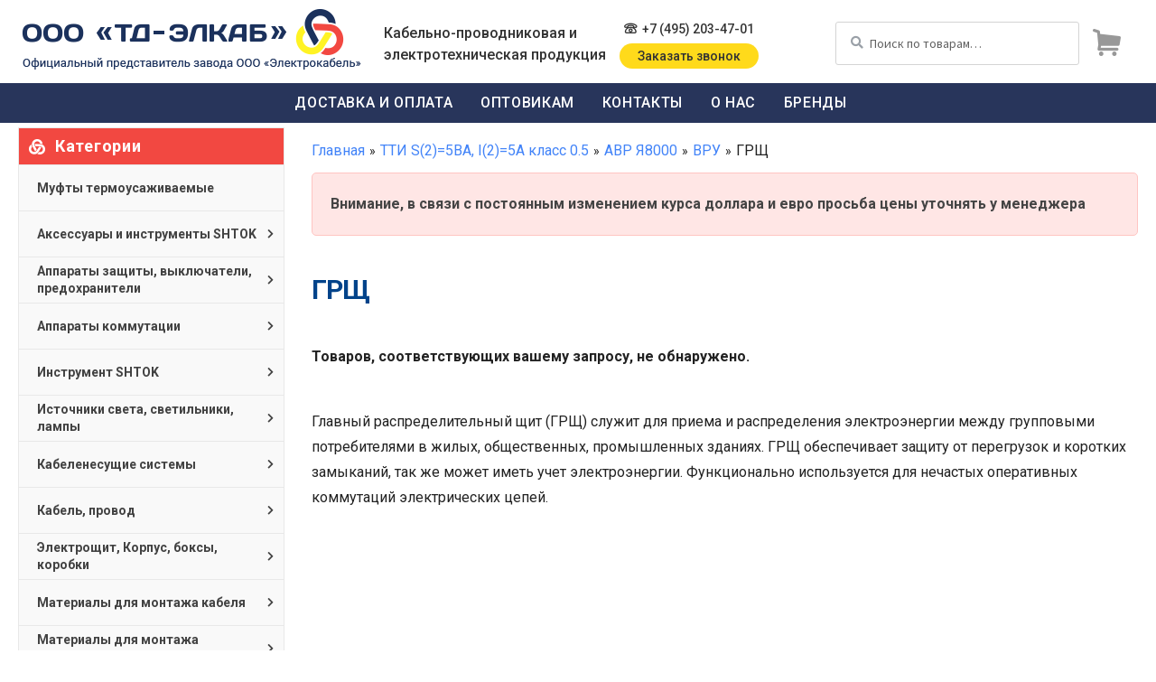

--- FILE ---
content_type: text/html; charset=UTF-8
request_url: https://td-elkab.ru/elektroshhitovoe-oborudovanie-do-1000v/grshh/
body_size: 31180
content:
<!doctype html>
<html lang="ru-RU">
<head>
<meta charset="UTF-8">
<meta name="viewport" content="width=device-width, initial-scale=1">
<link rel="profile" href="http://gmpg.org/xfn/11">
<link rel="pingback" href="https://td-elkab.ru/xmlrpc.php">

<meta name='robots' content='index, follow, max-image-preview:large, max-snippet:-1, max-video-preview:-1' />

	<title>ГРЩ § Кабель Москва § Электрокабель ТД ЭЛКАБ § Россия</title>
	<meta name="description" content="ГРЩ ⚡ Оптовый поставщик Электрооборудования ✓ Кабель, провод Москва ☎️ +7 (495) 203-47-01 ✅ автоматические выключатели ✯ дифавтоматы ABB ⏩ контакторы ⏩ электрощиты ⏩лоток кабельный ⌂ Электрокабель Москва ⭐ Россия ⭐ СПБ ✯ Крым ✯ Владивосток ◁▻ Ростов ◁▻ Орёл ◁▻ Коми 【 Кабель Москва § Электрокабель ТД ЭЛКАБ § Россия 】" />
	<link rel="canonical" href="https://td-elkab.ru/elektroshhitovoe-oborudovanie-do-1000v/grshh/" />
	<meta property="og:locale" content="ru_RU" />
	<meta property="og:type" content="article" />
	<meta property="og:title" content="ГРЩ § Кабель Москва § Электрокабель ТД ЭЛКАБ § Россия" />
	<meta property="og:description" content="ГРЩ ⚡ Оптовый поставщик Электрооборудования ✓ Кабель, провод Москва ☎️ +7 (495) 203-47-01 ✅ автоматические выключатели ✯ дифавтоматы ABB ⏩ контакторы ⏩ электрощиты ⏩лоток кабельный ⌂ Электрокабель Москва ⭐ Россия ⭐ СПБ ✯ Крым ✯ Владивосток ◁▻ Ростов ◁▻ Орёл ◁▻ Коми 【 Кабель Москва § Электрокабель ТД ЭЛКАБ § Россия 】" />
	<meta property="og:url" content="https://td-elkab.ru/elektroshhitovoe-oborudovanie-do-1000v/grshh/" />
	<meta property="og:site_name" content="Кабель Москва § Электрокабель ТД ЭЛКАБ § Россия" />
	<meta name="twitter:card" content="summary_large_image" />
	<script type="application/ld+json" class="yoast-schema-graph">{"@context":"https://schema.org","@graph":[{"@type":"CollectionPage","@id":"https://td-elkab.ru/elektroshhitovoe-oborudovanie-do-1000v/grshh/","url":"https://td-elkab.ru/elektroshhitovoe-oborudovanie-do-1000v/grshh/","name":"ГРЩ § Кабель Москва § Электрокабель ТД ЭЛКАБ § Россия","isPartOf":{"@id":"https://td-elkab.ru/#website"},"description":"ГРЩ ⚡ Оптовый поставщик Электрооборудования ✓ Кабель, провод Москва ☎️ +7 (495) 203-47-01 ✅ автоматические выключатели ✯ дифавтоматы ABB ⏩ контакторы ⏩ электрощиты ⏩лоток кабельный ⌂ Электрокабель Москва ⭐ Россия ⭐ СПБ ✯ Крым ✯ Владивосток ◁▻ Ростов ◁▻ Орёл ◁▻ Коми 【 Кабель Москва § Электрокабель ТД ЭЛКАБ § Россия 】","breadcrumb":{"@id":"https://td-elkab.ru/elektroshhitovoe-oborudovanie-do-1000v/grshh/#breadcrumb"},"inLanguage":"ru-RU"},{"@type":"BreadcrumbList","@id":"https://td-elkab.ru/elektroshhitovoe-oborudovanie-do-1000v/grshh/#breadcrumb","itemListElement":[{"@type":"ListItem","position":1,"name":"Главная","item":"https://td-elkab.ru/"},{"@type":"ListItem","position":2,"name":"ТТИ S(2)=5ВА, I(2)=5A класс 0.5","item":"https://td-elkab.ru/uchet-i-izmerenie-elektroenergii/uchet-elektroenergii/transformatory-toka/tti-s-2-5va-i-2-5a-klass-0-5/"},{"@type":"ListItem","position":3,"name":"АВР Я8000","item":"https://td-elkab.ru/elektroshhitovoe-oborudovanie-do-1000v/avr-ya8000/"},{"@type":"ListItem","position":4,"name":"ВРУ","item":"https://td-elkab.ru/elektroshhitovoe-oborudovanie-do-1000v/vru/"},{"@type":"ListItem","position":5,"name":"ГРЩ"}]},{"@type":"WebSite","@id":"https://td-elkab.ru/#website","url":"https://td-elkab.ru/","name":"Кабель Москва § Электрокабель ТД ЭЛКАБ § Россия","description":"Кабель Москва, электрокабель ТД-ЭЛКАБ | Оптовый поставщик Электрооборудования Россия","publisher":{"@id":"https://td-elkab.ru/#organization"},"potentialAction":[{"@type":"SearchAction","target":{"@type":"EntryPoint","urlTemplate":"https://td-elkab.ru/?s={search_term_string}"},"query-input":"required name=search_term_string"}],"inLanguage":"ru-RU"},{"@type":"Organization","@id":"https://td-elkab.ru/#organization","name":"Электрокабель Москва ТД ЭЛКАБ ✯ Россия ✯ Оптовый поставщик","url":"https://td-elkab.ru/","logo":{"@type":"ImageObject","inLanguage":"ru-RU","@id":"https://td-elkab.ru/#/schema/logo/image/","url":"https://td-elkab.ru/images/2020/09/logo.png","contentUrl":"https://td-elkab.ru/images/2020/09/logo.png","width":385,"height":67,"caption":"Электрокабель Москва ТД ЭЛКАБ ✯ Россия ✯ Оптовый поставщик"},"image":{"@id":"https://td-elkab.ru/#/schema/logo/image/"},"sameAs":["https://www.instagram.com/td_elkab/","https://vk.com/td_elkab"]}]}</script>


<link rel='stylesheet' id='wc-blocks-vendors-style-css' href='https://td-elkab.ru/wp-content/plugins/woocommerce/packages/woocommerce-blocks/build/wc-blocks-vendors-style.css' media='all' />
<link rel='stylesheet' id='wc-blocks-style-css' href='https://td-elkab.ru/wp-content/plugins/woocommerce/packages/woocommerce-blocks/build/wc-blocks-style.css' media='all' />
<link rel='stylesheet' id='classic-theme-styles-css' href='https://td-elkab.ru/wp-includes/css/classic-themes.min.css' media='all' />
<style id='global-styles-inline-css'>
body{--wp--preset--color--black: #000000;--wp--preset--color--cyan-bluish-gray: #abb8c3;--wp--preset--color--white: #ffffff;--wp--preset--color--pale-pink: #f78da7;--wp--preset--color--vivid-red: #cf2e2e;--wp--preset--color--luminous-vivid-orange: #ff6900;--wp--preset--color--luminous-vivid-amber: #fcb900;--wp--preset--color--light-green-cyan: #7bdcb5;--wp--preset--color--vivid-green-cyan: #00d084;--wp--preset--color--pale-cyan-blue: #8ed1fc;--wp--preset--color--vivid-cyan-blue: #0693e3;--wp--preset--color--vivid-purple: #9b51e0;--wp--preset--gradient--vivid-cyan-blue-to-vivid-purple: linear-gradient(135deg,rgba(6,147,227,1) 0%,rgb(155,81,224) 100%);--wp--preset--gradient--light-green-cyan-to-vivid-green-cyan: linear-gradient(135deg,rgb(122,220,180) 0%,rgb(0,208,130) 100%);--wp--preset--gradient--luminous-vivid-amber-to-luminous-vivid-orange: linear-gradient(135deg,rgba(252,185,0,1) 0%,rgba(255,105,0,1) 100%);--wp--preset--gradient--luminous-vivid-orange-to-vivid-red: linear-gradient(135deg,rgba(255,105,0,1) 0%,rgb(207,46,46) 100%);--wp--preset--gradient--very-light-gray-to-cyan-bluish-gray: linear-gradient(135deg,rgb(238,238,238) 0%,rgb(169,184,195) 100%);--wp--preset--gradient--cool-to-warm-spectrum: linear-gradient(135deg,rgb(74,234,220) 0%,rgb(151,120,209) 20%,rgb(207,42,186) 40%,rgb(238,44,130) 60%,rgb(251,105,98) 80%,rgb(254,248,76) 100%);--wp--preset--gradient--blush-light-purple: linear-gradient(135deg,rgb(255,206,236) 0%,rgb(152,150,240) 100%);--wp--preset--gradient--blush-bordeaux: linear-gradient(135deg,rgb(254,205,165) 0%,rgb(254,45,45) 50%,rgb(107,0,62) 100%);--wp--preset--gradient--luminous-dusk: linear-gradient(135deg,rgb(255,203,112) 0%,rgb(199,81,192) 50%,rgb(65,88,208) 100%);--wp--preset--gradient--pale-ocean: linear-gradient(135deg,rgb(255,245,203) 0%,rgb(182,227,212) 50%,rgb(51,167,181) 100%);--wp--preset--gradient--electric-grass: linear-gradient(135deg,rgb(202,248,128) 0%,rgb(113,206,126) 100%);--wp--preset--gradient--midnight: linear-gradient(135deg,rgb(2,3,129) 0%,rgb(40,116,252) 100%);--wp--preset--duotone--dark-grayscale: url('#wp-duotone-dark-grayscale');--wp--preset--duotone--grayscale: url('#wp-duotone-grayscale');--wp--preset--duotone--purple-yellow: url('#wp-duotone-purple-yellow');--wp--preset--duotone--blue-red: url('#wp-duotone-blue-red');--wp--preset--duotone--midnight: url('#wp-duotone-midnight');--wp--preset--duotone--magenta-yellow: url('#wp-duotone-magenta-yellow');--wp--preset--duotone--purple-green: url('#wp-duotone-purple-green');--wp--preset--duotone--blue-orange: url('#wp-duotone-blue-orange');--wp--preset--font-size--small: 14px;--wp--preset--font-size--medium: 23px;--wp--preset--font-size--large: 26px;--wp--preset--font-size--x-large: 42px;--wp--preset--font-size--normal: 16px;--wp--preset--font-size--huge: 37px;--wp--preset--spacing--20: 0.44rem;--wp--preset--spacing--30: 0.67rem;--wp--preset--spacing--40: 1rem;--wp--preset--spacing--50: 1.5rem;--wp--preset--spacing--60: 2.25rem;--wp--preset--spacing--70: 3.38rem;--wp--preset--spacing--80: 5.06rem;}:where(.is-layout-flex){gap: 0.5em;}body .is-layout-flow > .alignleft{float: left;margin-inline-start: 0;margin-inline-end: 2em;}body .is-layout-flow > .alignright{float: right;margin-inline-start: 2em;margin-inline-end: 0;}body .is-layout-flow > .aligncenter{margin-left: auto !important;margin-right: auto !important;}body .is-layout-constrained > .alignleft{float: left;margin-inline-start: 0;margin-inline-end: 2em;}body .is-layout-constrained > .alignright{float: right;margin-inline-start: 2em;margin-inline-end: 0;}body .is-layout-constrained > .aligncenter{margin-left: auto !important;margin-right: auto !important;}body .is-layout-constrained > :where(:not(.alignleft):not(.alignright):not(.alignfull)){max-width: var(--wp--style--global--content-size);margin-left: auto !important;margin-right: auto !important;}body .is-layout-constrained > .alignwide{max-width: var(--wp--style--global--wide-size);}body .is-layout-flex{display: flex;}body .is-layout-flex{flex-wrap: wrap;align-items: center;}body .is-layout-flex > *{margin: 0;}:where(.wp-block-columns.is-layout-flex){gap: 2em;}.has-black-color{color: var(--wp--preset--color--black) !important;}.has-cyan-bluish-gray-color{color: var(--wp--preset--color--cyan-bluish-gray) !important;}.has-white-color{color: var(--wp--preset--color--white) !important;}.has-pale-pink-color{color: var(--wp--preset--color--pale-pink) !important;}.has-vivid-red-color{color: var(--wp--preset--color--vivid-red) !important;}.has-luminous-vivid-orange-color{color: var(--wp--preset--color--luminous-vivid-orange) !important;}.has-luminous-vivid-amber-color{color: var(--wp--preset--color--luminous-vivid-amber) !important;}.has-light-green-cyan-color{color: var(--wp--preset--color--light-green-cyan) !important;}.has-vivid-green-cyan-color{color: var(--wp--preset--color--vivid-green-cyan) !important;}.has-pale-cyan-blue-color{color: var(--wp--preset--color--pale-cyan-blue) !important;}.has-vivid-cyan-blue-color{color: var(--wp--preset--color--vivid-cyan-blue) !important;}.has-vivid-purple-color{color: var(--wp--preset--color--vivid-purple) !important;}.has-black-background-color{background-color: var(--wp--preset--color--black) !important;}.has-cyan-bluish-gray-background-color{background-color: var(--wp--preset--color--cyan-bluish-gray) !important;}.has-white-background-color{background-color: var(--wp--preset--color--white) !important;}.has-pale-pink-background-color{background-color: var(--wp--preset--color--pale-pink) !important;}.has-vivid-red-background-color{background-color: var(--wp--preset--color--vivid-red) !important;}.has-luminous-vivid-orange-background-color{background-color: var(--wp--preset--color--luminous-vivid-orange) !important;}.has-luminous-vivid-amber-background-color{background-color: var(--wp--preset--color--luminous-vivid-amber) !important;}.has-light-green-cyan-background-color{background-color: var(--wp--preset--color--light-green-cyan) !important;}.has-vivid-green-cyan-background-color{background-color: var(--wp--preset--color--vivid-green-cyan) !important;}.has-pale-cyan-blue-background-color{background-color: var(--wp--preset--color--pale-cyan-blue) !important;}.has-vivid-cyan-blue-background-color{background-color: var(--wp--preset--color--vivid-cyan-blue) !important;}.has-vivid-purple-background-color{background-color: var(--wp--preset--color--vivid-purple) !important;}.has-black-border-color{border-color: var(--wp--preset--color--black) !important;}.has-cyan-bluish-gray-border-color{border-color: var(--wp--preset--color--cyan-bluish-gray) !important;}.has-white-border-color{border-color: var(--wp--preset--color--white) !important;}.has-pale-pink-border-color{border-color: var(--wp--preset--color--pale-pink) !important;}.has-vivid-red-border-color{border-color: var(--wp--preset--color--vivid-red) !important;}.has-luminous-vivid-orange-border-color{border-color: var(--wp--preset--color--luminous-vivid-orange) !important;}.has-luminous-vivid-amber-border-color{border-color: var(--wp--preset--color--luminous-vivid-amber) !important;}.has-light-green-cyan-border-color{border-color: var(--wp--preset--color--light-green-cyan) !important;}.has-vivid-green-cyan-border-color{border-color: var(--wp--preset--color--vivid-green-cyan) !important;}.has-pale-cyan-blue-border-color{border-color: var(--wp--preset--color--pale-cyan-blue) !important;}.has-vivid-cyan-blue-border-color{border-color: var(--wp--preset--color--vivid-cyan-blue) !important;}.has-vivid-purple-border-color{border-color: var(--wp--preset--color--vivid-purple) !important;}.has-vivid-cyan-blue-to-vivid-purple-gradient-background{background: var(--wp--preset--gradient--vivid-cyan-blue-to-vivid-purple) !important;}.has-light-green-cyan-to-vivid-green-cyan-gradient-background{background: var(--wp--preset--gradient--light-green-cyan-to-vivid-green-cyan) !important;}.has-luminous-vivid-amber-to-luminous-vivid-orange-gradient-background{background: var(--wp--preset--gradient--luminous-vivid-amber-to-luminous-vivid-orange) !important;}.has-luminous-vivid-orange-to-vivid-red-gradient-background{background: var(--wp--preset--gradient--luminous-vivid-orange-to-vivid-red) !important;}.has-very-light-gray-to-cyan-bluish-gray-gradient-background{background: var(--wp--preset--gradient--very-light-gray-to-cyan-bluish-gray) !important;}.has-cool-to-warm-spectrum-gradient-background{background: var(--wp--preset--gradient--cool-to-warm-spectrum) !important;}.has-blush-light-purple-gradient-background{background: var(--wp--preset--gradient--blush-light-purple) !important;}.has-blush-bordeaux-gradient-background{background: var(--wp--preset--gradient--blush-bordeaux) !important;}.has-luminous-dusk-gradient-background{background: var(--wp--preset--gradient--luminous-dusk) !important;}.has-pale-ocean-gradient-background{background: var(--wp--preset--gradient--pale-ocean) !important;}.has-electric-grass-gradient-background{background: var(--wp--preset--gradient--electric-grass) !important;}.has-midnight-gradient-background{background: var(--wp--preset--gradient--midnight) !important;}.has-small-font-size{font-size: var(--wp--preset--font-size--small) !important;}.has-medium-font-size{font-size: var(--wp--preset--font-size--medium) !important;}.has-large-font-size{font-size: var(--wp--preset--font-size--large) !important;}.has-x-large-font-size{font-size: var(--wp--preset--font-size--x-large) !important;}
.wp-block-navigation a:where(:not(.wp-element-button)){color: inherit;}
:where(.wp-block-columns.is-layout-flex){gap: 2em;}
.wp-block-pullquote{font-size: 1.5em;line-height: 1.6;}
</style>
<link rel='stylesheet' id='contact-form-7-css' href='https://td-elkab.ru/wp-content/plugins/contact-form-7/includes/css/styles.css' media='all' />
<style id='woocommerce-inline-inline-css'>
.woocommerce form .form-row .required { visibility: visible; }
</style>
<link rel='stylesheet' id='cart-image-css' href='https://td-elkab.ru/wp-content/themes/td-elkab/style.css' media='all' />
<style id='cart-image-inline-css'>
.secondary-cart a.cart-totals::before {	background: url('https://td-elkab.ru/wp-content/themes/td-elkab/images/cart.png') left no-repeat;}
	#secondary .widget.widget_nav_menu .widget-title:before,
	#secondary .widget.widget_text .widget-title:before {background: url('https://td-elkab.ru/wp-content/themes/td-elkab/images/sprite-icon.png') center no-repeat;}
</style>
<link rel='stylesheet' id='storefront-style-css' href='https://td-elkab.ru/wp-content/themes/storefront/style.css' media='all' />
<link rel='stylesheet' id='storefront-icons-css' href='https://td-elkab.ru/wp-content/themes/storefront/assets/css/base/icons.css' media='all' />
<link rel='stylesheet' id='storefront-fonts-css' href='https://fonts.googleapis.com/css?family=Source+Sans+Pro%3A400%2C300%2C300italic%2C400italic%2C600%2C700%2C900&#038;subset=latin%2Clatin-ext' media='all' />
<link rel='stylesheet' id='storefront-woocommerce-style-css' href='https://td-elkab.ru/wp-content/themes/storefront/assets/css/woocommerce/woocommerce.css' media='all' />
<style id='storefront-woocommerce-style-inline-css'>
@font-face {
				font-family: star;
				src: url(https://td-elkab.ru/wp-content/plugins/woocommerce/assets/fonts/star.eot);
				src:
					url(https://td-elkab.ru/wp-content/plugins/woocommerce/assets/fonts/star.eot?#iefix) format("embedded-opentype"),
					url(https://td-elkab.ru/wp-content/plugins/woocommerce/assets/fonts/star.woff) format("woff"),
					url(https://td-elkab.ru/wp-content/plugins/woocommerce/assets/fonts/star.ttf) format("truetype"),
					url(https://td-elkab.ru/wp-content/plugins/woocommerce/assets/fonts/star.svg#star) format("svg");
				font-weight: 400;
				font-style: normal;
			}
			@font-face {
				font-family: WooCommerce;
				src: url(https://td-elkab.ru/wp-content/plugins/woocommerce/assets/fonts/WooCommerce.eot);
				src:
					url(https://td-elkab.ru/wp-content/plugins/woocommerce/assets/fonts/WooCommerce.eot?#iefix) format("embedded-opentype"),
					url(https://td-elkab.ru/wp-content/plugins/woocommerce/assets/fonts/WooCommerce.woff) format("woff"),
					url(https://td-elkab.ru/wp-content/plugins/woocommerce/assets/fonts/WooCommerce.ttf) format("truetype"),
					url(https://td-elkab.ru/wp-content/plugins/woocommerce/assets/fonts/WooCommerce.svg#WooCommerce) format("svg");
				font-weight: 400;
				font-style: normal;
			}
</style>
<link rel='stylesheet' id='storefront-child-style-css' href='https://td-elkab.ru/wp-content/themes/td-elkab/style.css' media='all' />
<link rel='stylesheet' id='google-roboto-css' href='https://fonts.googleapis.com/css?family=Roboto%3A400%2C500%2C700&#038;subset=cyrillic' media='all' />
<link rel='stylesheet' id='font-awesome-css' href='https://use.fontawesome.com/releases/v5.3.1/css/all.css' media='all' />
<link rel='stylesheet' id='font-linearicons-css' href='https://cdn.linearicons.com/free/1.0.0/icon-font.min.css' media='all' />
<link rel='stylesheet' id='fancybox-css' href='https://td-elkab.ru/wp-content/themes/td-elkab/assets/css/jquery.fancybox.min.css' media='all' />
<link rel='stylesheet' id='td-elkab-css' href='https://td-elkab.ru/wp-content/themes/td-elkab/assets/css/style-2.css' media='' />
<script src='https://td-elkab.ru/wp-includes/js/jquery/jquery.min.js' id='jquery-core-js'></script>
	<noscript><style>.woocommerce-product-gallery{ opacity: 1 !important; }</style></noscript>
	<link rel="icon" href="https://td-elkab.ru/images/2020/09/cropped-icon-32x32.png" sizes="32x32" />
<link rel="icon" href="https://td-elkab.ru/images/2020/09/cropped-icon-192x192.png" sizes="192x192" />
<link rel="apple-touch-icon" href="https://td-elkab.ru/images/2020/09/cropped-icon-180x180.png" />
<meta name="msapplication-TileImage" content="https://td-elkab.ru/images/2020/09/cropped-icon-270x270.png" />
</head>

<body class="archive tax-product_cat term-grshh term-216 wp-custom-logo wp-embed-responsive theme-storefront woocommerce woocommerce-page woocommerce-no-js storefront-align-wide left-sidebar woocommerce-active">

<svg xmlns="http://www.w3.org/2000/svg" viewBox="0 0 0 0" width="0" height="0" focusable="false" role="none" style="visibility: hidden; position: absolute; left: -9999px; overflow: hidden;" ><defs><filter id="wp-duotone-dark-grayscale"><feColorMatrix color-interpolation-filters="sRGB" type="matrix" values=" .299 .587 .114 0 0 .299 .587 .114 0 0 .299 .587 .114 0 0 .299 .587 .114 0 0 " /><feComponentTransfer color-interpolation-filters="sRGB" ><feFuncR type="table" tableValues="0 0.49803921568627" /><feFuncG type="table" tableValues="0 0.49803921568627" /><feFuncB type="table" tableValues="0 0.49803921568627" /><feFuncA type="table" tableValues="1 1" /></feComponentTransfer><feComposite in2="SourceGraphic" operator="in" /></filter></defs></svg><svg xmlns="http://www.w3.org/2000/svg" viewBox="0 0 0 0" width="0" height="0" focusable="false" role="none" style="visibility: hidden; position: absolute; left: -9999px; overflow: hidden;" ><defs><filter id="wp-duotone-grayscale"><feColorMatrix color-interpolation-filters="sRGB" type="matrix" values=" .299 .587 .114 0 0 .299 .587 .114 0 0 .299 .587 .114 0 0 .299 .587 .114 0 0 " /><feComponentTransfer color-interpolation-filters="sRGB" ><feFuncR type="table" tableValues="0 1" /><feFuncG type="table" tableValues="0 1" /><feFuncB type="table" tableValues="0 1" /><feFuncA type="table" tableValues="1 1" /></feComponentTransfer><feComposite in2="SourceGraphic" operator="in" /></filter></defs></svg><svg xmlns="http://www.w3.org/2000/svg" viewBox="0 0 0 0" width="0" height="0" focusable="false" role="none" style="visibility: hidden; position: absolute; left: -9999px; overflow: hidden;" ><defs><filter id="wp-duotone-purple-yellow"><feColorMatrix color-interpolation-filters="sRGB" type="matrix" values=" .299 .587 .114 0 0 .299 .587 .114 0 0 .299 .587 .114 0 0 .299 .587 .114 0 0 " /><feComponentTransfer color-interpolation-filters="sRGB" ><feFuncR type="table" tableValues="0.54901960784314 0.98823529411765" /><feFuncG type="table" tableValues="0 1" /><feFuncB type="table" tableValues="0.71764705882353 0.25490196078431" /><feFuncA type="table" tableValues="1 1" /></feComponentTransfer><feComposite in2="SourceGraphic" operator="in" /></filter></defs></svg><svg xmlns="http://www.w3.org/2000/svg" viewBox="0 0 0 0" width="0" height="0" focusable="false" role="none" style="visibility: hidden; position: absolute; left: -9999px; overflow: hidden;" ><defs><filter id="wp-duotone-blue-red"><feColorMatrix color-interpolation-filters="sRGB" type="matrix" values=" .299 .587 .114 0 0 .299 .587 .114 0 0 .299 .587 .114 0 0 .299 .587 .114 0 0 " /><feComponentTransfer color-interpolation-filters="sRGB" ><feFuncR type="table" tableValues="0 1" /><feFuncG type="table" tableValues="0 0.27843137254902" /><feFuncB type="table" tableValues="0.5921568627451 0.27843137254902" /><feFuncA type="table" tableValues="1 1" /></feComponentTransfer><feComposite in2="SourceGraphic" operator="in" /></filter></defs></svg><svg xmlns="http://www.w3.org/2000/svg" viewBox="0 0 0 0" width="0" height="0" focusable="false" role="none" style="visibility: hidden; position: absolute; left: -9999px; overflow: hidden;" ><defs><filter id="wp-duotone-midnight"><feColorMatrix color-interpolation-filters="sRGB" type="matrix" values=" .299 .587 .114 0 0 .299 .587 .114 0 0 .299 .587 .114 0 0 .299 .587 .114 0 0 " /><feComponentTransfer color-interpolation-filters="sRGB" ><feFuncR type="table" tableValues="0 0" /><feFuncG type="table" tableValues="0 0.64705882352941" /><feFuncB type="table" tableValues="0 1" /><feFuncA type="table" tableValues="1 1" /></feComponentTransfer><feComposite in2="SourceGraphic" operator="in" /></filter></defs></svg><svg xmlns="http://www.w3.org/2000/svg" viewBox="0 0 0 0" width="0" height="0" focusable="false" role="none" style="visibility: hidden; position: absolute; left: -9999px; overflow: hidden;" ><defs><filter id="wp-duotone-magenta-yellow"><feColorMatrix color-interpolation-filters="sRGB" type="matrix" values=" .299 .587 .114 0 0 .299 .587 .114 0 0 .299 .587 .114 0 0 .299 .587 .114 0 0 " /><feComponentTransfer color-interpolation-filters="sRGB" ><feFuncR type="table" tableValues="0.78039215686275 1" /><feFuncG type="table" tableValues="0 0.94901960784314" /><feFuncB type="table" tableValues="0.35294117647059 0.47058823529412" /><feFuncA type="table" tableValues="1 1" /></feComponentTransfer><feComposite in2="SourceGraphic" operator="in" /></filter></defs></svg><svg xmlns="http://www.w3.org/2000/svg" viewBox="0 0 0 0" width="0" height="0" focusable="false" role="none" style="visibility: hidden; position: absolute; left: -9999px; overflow: hidden;" ><defs><filter id="wp-duotone-purple-green"><feColorMatrix color-interpolation-filters="sRGB" type="matrix" values=" .299 .587 .114 0 0 .299 .587 .114 0 0 .299 .587 .114 0 0 .299 .587 .114 0 0 " /><feComponentTransfer color-interpolation-filters="sRGB" ><feFuncR type="table" tableValues="0.65098039215686 0.40392156862745" /><feFuncG type="table" tableValues="0 1" /><feFuncB type="table" tableValues="0.44705882352941 0.4" /><feFuncA type="table" tableValues="1 1" /></feComponentTransfer><feComposite in2="SourceGraphic" operator="in" /></filter></defs></svg><svg xmlns="http://www.w3.org/2000/svg" viewBox="0 0 0 0" width="0" height="0" focusable="false" role="none" style="visibility: hidden; position: absolute; left: -9999px; overflow: hidden;" ><defs><filter id="wp-duotone-blue-orange"><feColorMatrix color-interpolation-filters="sRGB" type="matrix" values=" .299 .587 .114 0 0 .299 .587 .114 0 0 .299 .587 .114 0 0 .299 .587 .114 0 0 " /><feComponentTransfer color-interpolation-filters="sRGB" ><feFuncR type="table" tableValues="0.098039215686275 1" /><feFuncG type="table" tableValues="0 0.66274509803922" /><feFuncB type="table" tableValues="0.84705882352941 0.41960784313725" /><feFuncA type="table" tableValues="1 1" /></feComponentTransfer><feComposite in2="SourceGraphic" operator="in" /></filter></defs></svg>
   <div id="outer-wrap">
     <div id="inner-wrap">
   <div class="site-overlay"></div>

<div id="page" class="hfeed site">
	
	<header id="masthead" class="site-header" role="banner" style="">

		<div class="col-full">		<a class="skip-link screen-reader-text" href="#site-navigation">Перейти к навигации</a>
		<a class="skip-link screen-reader-text" href="#content">Перейти к содержимому</a>
		<div class="header-wrap"><a class="nav-btn" id="nav-open-btn" href="#nav"><i class="fas fa-bars"></i></a>		<div class="site-branding">
			<a href="https://td-elkab.ru/" class="custom-logo-link" rel="home"><img width="385" height="67" src="https://td-elkab.ru/images/2020/09/logo.png" class="custom-logo" alt="ООО &quot;ТД-ЭЛКАБ&quot;" decoding="async" srcset="https://td-elkab.ru/images/2020/09/logo.png 385w, https://td-elkab.ru/images/2020/09/logo-300x52.png 300w" sizes="(max-width: 385px) 100vw, 385px" /></a>		</div>
		    <div class="secondary-cart">
                <a class="cart-totals" href="https://td-elkab.ru/cart/" title="Просмотр корзины">
        <span class="empty-cart">0</span>        </a>
            <div class="widget woocommerce widget_shopping_cart"><div class="widget_shopping_cart_content"></div></div>    </div>
    <a class="search-btn" id="search-btn" href="#search"><i class="fas fa-search"></i></a><div class="site-slogan">Кабельно-проводниковая и электротехническая продукция</div>
<div class="email">
	<a href="mailto:raikoa2018@gmail.com">raikoa2018@gmail.com</a>
</div>
<div class="phone">
	<a href="tel:+74952034701" class="phone-number">+7 (495) 203-47-01</a>
	<a href="#" class="order-call">Заказать звонок</a>
</div>
			<div class="site-search">
				<div class="widget woocommerce widget_product_search"><form role="search" method="get" class="woocommerce-product-search" action="https://td-elkab.ru/">
	<label class="screen-reader-text" for="woocommerce-product-search-field-0">Искать:</label>
	<input type="search" id="woocommerce-product-search-field-0" class="search-field" placeholder="Поиск по товарам&hellip;" value="" name="s" />
	<button type="submit" value="Поиск" class="wp-element-button">Поиск</button>
	<input type="hidden" name="post_type" value="product" />
</form>
</div>			</div>
			</div></div><div class="storefront-primary-navigation"><div class="col-full">		<nav id="site-navigation" class="main-navigation" role="navigation" aria-label="Основная навигация">
			<div class="primary-navigation"><ul id="menu-osnovnoe-menyu" class="menu"><li id="menu-item-8045" class="menu-item menu-item-type-post_type menu-item-object-page menu-item-8045"><a href="https://td-elkab.ru/delivery-and-payments-td-elkab/">Доставка и оплата</a></li>
<li id="menu-item-8046" class="menu-item menu-item-type-post_type menu-item-object-page menu-item-8046"><a href="https://td-elkab.ru/optovikam/">Оптовикам</a></li>
<li id="menu-item-8048" class="menu-item menu-item-type-post_type menu-item-object-page menu-item-8048"><a href="https://td-elkab.ru/contacts/">Контакты</a></li>
<li id="menu-item-8047" class="menu-item menu-item-type-post_type menu-item-object-page menu-item-8047"><a href="https://td-elkab.ru/about/">О нас</a></li>
<li id="menu-item-8049" class="menu-item menu-item-type-post_type menu-item-object-page menu-item-8049"><a href="https://td-elkab.ru/brands/">Бренды</a></li>
</ul></div>		</nav><!-- #site-navigation -->
		</div></div>
	</header><!-- #masthead -->

			<nav id="nav" role="navigation">
			<div class="mobile-navigation2"><ul id="menu-bokovoe-menyu-pk" class="menu"><li id="menu-item-12099" class="menu-item menu-item-type-taxonomy menu-item-object-product_cat menu-item-12099"><a href="https://td-elkab.ru/mufty-termousazhivaemye/">Муфты термоусаживаемые</a></li>
<li id="menu-item-7835" class="menu-item menu-item-type-taxonomy menu-item-object-product_cat menu-item-has-children menu-item-7835"><a href="https://td-elkab.ru/aksessuary-k-instrumentu-shtok/">Аксессуары и инструменты SHTOK</a>
<ul class="sub-menu">
	<li id="menu-item-7836" class="menu-item menu-item-type-taxonomy menu-item-object-product_cat menu-item-7836"><a href="https://td-elkab.ru/aksessuary-k-instrumentu-shtok/komplekt-kvadratnyh-pryamougolnyh-i-pr-nasadok-k-pgl-60/">Комплект квадратных, прямоугольных и пр. насадок к ПГЛ-60</a></li>
	<li id="menu-item-7837" class="menu-item menu-item-type-taxonomy menu-item-object-product_cat menu-item-7837"><a href="https://td-elkab.ru/aksessuary-k-instrumentu-shtok/komplekt-kruglyh-nasadok-k-pgl-60/">Комплект круглых насадок к ПГЛ-60</a></li>
	<li id="menu-item-7838" class="menu-item menu-item-type-taxonomy menu-item-object-product_cat menu-item-7838"><a href="https://td-elkab.ru/aksessuary-k-instrumentu-shtok/komplekt-nasadok-k-pg/">Комплект насадок к ПГ</a></li>
	<li id="menu-item-7839" class="menu-item menu-item-type-taxonomy menu-item-object-product_cat menu-item-7839"><a href="https://td-elkab.ru/aksessuary-k-instrumentu-shtok/komplekt-nasadok-k-pml-60/">Комплект насадок к ПМЛ-60</a></li>
	<li id="menu-item-7840" class="menu-item menu-item-type-taxonomy menu-item-object-product_cat menu-item-7840"><a href="https://td-elkab.ru/aksessuary-k-instrumentu-shtok/komplekt-nasadok-k-shp-110-12/">Комплект насадок к ШП-110/12+</a></li>
	<li id="menu-item-7841" class="menu-item menu-item-type-taxonomy menu-item-object-product_cat menu-item-7841"><a href="https://td-elkab.ru/aksessuary-k-instrumentu-shtok/komplekt-nasadok-k-shp-95/">Комплект насадок к ШП-95+</a></li>
	<li id="menu-item-7842" class="menu-item menu-item-type-taxonomy menu-item-object-product_cat menu-item-7842"><a href="https://td-elkab.ru/aksessuary-k-instrumentu-shtok/shtifty/">Штифты</a></li>
</ul>
</li>
<li id="menu-item-7843" class="menu-item menu-item-type-taxonomy menu-item-object-product_cat menu-item-has-children menu-item-7843"><a href="https://td-elkab.ru/apparaty-zashhity/">Аппараты защиты, выключатели, предохранители</a>
<ul class="sub-menu">
	<li id="menu-item-7844" class="menu-item menu-item-type-taxonomy menu-item-object-product_cat menu-item-has-children menu-item-7844"><a href="https://td-elkab.ru/apparaty-zashhity/avtomaticheskie-vykljuchateli/">Автоматические выключатели</a>
	<ul class="sub-menu">
		<li id="menu-item-7845" class="menu-item menu-item-type-taxonomy menu-item-object-product_cat menu-item-7845"><a href="https://td-elkab.ru/apparaty-zashhity/avtomaticheskie-vykljuchateli/va-47-29-h-ka-s/">ВА 47-29 х-ка С</a></li>
		<li id="menu-item-7846" class="menu-item menu-item-type-taxonomy menu-item-object-product_cat menu-item-7846"><a href="https://td-elkab.ru/apparaty-zashhity/avtomaticheskie-vykljuchateli/va88/">ВА88</a></li>
	</ul>
</li>
	<li id="menu-item-7847" class="menu-item menu-item-type-taxonomy menu-item-object-product_cat menu-item-7847"><a href="https://td-elkab.ru/apparaty-zashhity/vykljuchateli-nagruzki/">Выключатели нагрузки</a></li>
	<li id="menu-item-7848" class="menu-item menu-item-type-taxonomy menu-item-object-product_cat menu-item-has-children menu-item-7848"><a href="https://td-elkab.ru/apparaty-zashhity/differencialnye-avtomaticheskie-vykljuchateli/">Дифференциальные автоматические выключатели</a>
	<ul class="sub-menu">
		<li id="menu-item-7849" class="menu-item menu-item-type-taxonomy menu-item-object-product_cat menu-item-7849"><a href="https://td-elkab.ru/apparaty-zashhity/differencialnye-avtomaticheskie-vykljuchateli/avdt-32/">АВДТ 32</a></li>
		<li id="menu-item-7850" class="menu-item menu-item-type-taxonomy menu-item-object-product_cat menu-item-7850"><a href="https://td-elkab.ru/apparaty-zashhity/differencialnye-avtomaticheskie-vykljuchateli/avdt-34/">АВДТ 34</a></li>
		<li id="menu-item-7851" class="menu-item menu-item-type-taxonomy menu-item-object-product_cat menu-item-7851"><a href="https://td-elkab.ru/apparaty-zashhity/differencialnye-avtomaticheskie-vykljuchateli/ad-12-tip-as/">АД-12 тип АС</a></li>
		<li id="menu-item-7852" class="menu-item menu-item-type-taxonomy menu-item-object-product_cat menu-item-7852"><a href="https://td-elkab.ru/apparaty-zashhity/differencialnye-avtomaticheskie-vykljuchateli/ad-14-tip-as/">АД-14 тип АС</a></li>
	</ul>
</li>
	<li id="menu-item-7853" class="menu-item menu-item-type-taxonomy menu-item-object-product_cat menu-item-has-children menu-item-7853"><a href="https://td-elkab.ru/apparaty-zashhity/ogranichiteli-perenapryazheniya/">Ограничители перенапряжения</a>
	<ul class="sub-menu">
		<li id="menu-item-7854" class="menu-item menu-item-type-taxonomy menu-item-object-product_cat menu-item-7854"><a href="https://td-elkab.ru/apparaty-zashhity/ogranichiteli-perenapryazheniya/iek/">ИЭК</a></li>
	</ul>
</li>
	<li id="menu-item-7855" class="menu-item menu-item-type-taxonomy menu-item-object-product_cat menu-item-has-children menu-item-7855"><a href="https://td-elkab.ru/apparaty-zashhity/predohraniteli-i-derzhateli/">Предохранители и держатели</a>
	<ul class="sub-menu">
		<li id="menu-item-7856" class="menu-item menu-item-type-taxonomy menu-item-object-product_cat menu-item-7856"><a href="https://td-elkab.ru/apparaty-zashhity/predohraniteli-i-derzhateli/derzhateli-predohranitelej-dpi/">Держатели предохранителей ДПИ</a></li>
		<li id="menu-item-7857" class="menu-item menu-item-type-taxonomy menu-item-object-product_cat menu-item-7857"><a href="https://td-elkab.ru/apparaty-zashhity/predohraniteli-i-derzhateli/ppni/">ППНИ</a></li>
		<li id="menu-item-7858" class="menu-item menu-item-type-taxonomy menu-item-object-product_cat menu-item-7858"><a href="https://td-elkab.ru/apparaty-zashhity/predohraniteli-i-derzhateli/rukoyatka/">Рукоятка</a></li>
	</ul>
</li>
	<li id="menu-item-7859" class="menu-item menu-item-type-taxonomy menu-item-object-product_cat menu-item-7859"><a href="https://td-elkab.ru/apparaty-zashhity/predohraniteli-vykljuchateli-razediniteli/">Предохранители-выключатели-разъединители</a></li>
	<li id="menu-item-7860" class="menu-item menu-item-type-taxonomy menu-item-object-product_cat menu-item-7860"><a href="https://td-elkab.ru/apparaty-zashhity/ustrojstva-zashhitnogo-otkljucheniya/">Устройства защитного отключения</a></li>
</ul>
</li>
<li id="menu-item-7861" class="menu-item menu-item-type-taxonomy menu-item-object-product_cat menu-item-has-children menu-item-7861"><a href="https://td-elkab.ru/apparaty-kommutacii/">Аппараты коммутации</a>
<ul class="sub-menu">
	<li id="menu-item-7862" class="menu-item menu-item-type-taxonomy menu-item-object-product_cat menu-item-has-children menu-item-7862"><a href="https://td-elkab.ru/apparaty-kommutacii/vykljuchateli-razediniteli-serii-vr32i/">Выключатели-разъединители серии ВР32И</a>
	<ul class="sub-menu">
		<li id="menu-item-7863" class="menu-item menu-item-type-taxonomy menu-item-object-product_cat menu-item-has-children menu-item-7863"><a href="https://td-elkab.ru/apparaty-kommutacii/vykljuchateli-razediniteli-serii-vr32i/iek-vykljuchateli-razediniteli-serii-vr32i/">ИЭК</a>
		<ul class="sub-menu">
			<li id="menu-item-7864" class="menu-item menu-item-type-taxonomy menu-item-object-product_cat menu-item-7864"><a href="https://td-elkab.ru/apparaty-kommutacii/vykljuchateli-razediniteli-serii-vr32i/iek-vykljuchateli-razediniteli-serii-vr32i/vr32i-na-1-napravlenie/">ВР32И на 1 направление</a></li>
			<li id="menu-item-7865" class="menu-item menu-item-type-taxonomy menu-item-object-product_cat menu-item-7865"><a href="https://td-elkab.ru/apparaty-kommutacii/vykljuchateli-razediniteli-serii-vr32i/iek-vykljuchateli-razediniteli-serii-vr32i/vr32i-na-2-napravleniya/">ВР32И на 2 направления</a></li>
		</ul>
</li>
	</ul>
</li>
	<li id="menu-item-7866" class="menu-item menu-item-type-taxonomy menu-item-object-product_cat menu-item-has-children menu-item-7866"><a href="https://td-elkab.ru/apparaty-kommutacii/dopolnitelnye-ustrojstva-dlya-kontaktorov/">Дополнительные устройства для контакторов</a>
	<ul class="sub-menu">
		<li id="menu-item-7867" class="menu-item menu-item-type-taxonomy menu-item-object-product_cat menu-item-7867"><a href="https://td-elkab.ru/apparaty-kommutacii/dopolnitelnye-ustrojstva-dlya-kontaktorov/kontaktnye-catalogs-dlya-kt-6600i-ktp-6600i/">Контактные catalogs для КT 6600И, КТП 6600И</a></li>
		<li id="menu-item-7868" class="menu-item menu-item-type-taxonomy menu-item-object-product_cat menu-item-7868"><a href="https://td-elkab.ru/apparaty-kommutacii/dopolnitelnye-ustrojstva-dlya-kontaktorov/mehanizm-blokirovki-dlya-reversivnoj-shemy/">Механизм блокировки для реверсивной схемы</a></li>
		<li id="menu-item-7869" class="menu-item menu-item-type-taxonomy menu-item-object-product_cat menu-item-7869"><a href="https://td-elkab.ru/apparaty-kommutacii/dopolnitelnye-ustrojstva-dlya-kontaktorov/pristavki-vyderzhki-vremeni/">Приставки выдержки времени</a></li>
		<li id="menu-item-7870" class="menu-item menu-item-type-taxonomy menu-item-object-product_cat menu-item-7870"><a href="https://td-elkab.ru/apparaty-kommutacii/dopolnitelnye-ustrojstva-dlya-kontaktorov/pristavki-kontaktnye/">Приставки контактные</a></li>
	</ul>
</li>
	<li id="menu-item-7871" class="menu-item menu-item-type-taxonomy menu-item-object-product_cat menu-item-has-children menu-item-7871"><a href="https://td-elkab.ru/apparaty-kommutacii/kontaktory/">Контакторы</a>
	<ul class="sub-menu">
		<li id="menu-item-7872" class="menu-item menu-item-type-taxonomy menu-item-object-product_cat menu-item-7872"><a href="https://td-elkab.ru/apparaty-kommutacii/kontaktory/kontaktory-kmi-v-obolochke-ip54/">Контакторы КМИ в оболочке IP54</a></li>
		<li id="menu-item-7873" class="menu-item menu-item-type-taxonomy menu-item-object-product_cat menu-item-7873"><a href="https://td-elkab.ru/apparaty-kommutacii/kontaktory/kontaktory-kt-6600i-ktp-6600i/">Контакторы КТ 6600И, КТП 6600И</a></li>
		<li id="menu-item-7874" class="menu-item menu-item-type-taxonomy menu-item-object-product_cat menu-item-7874"><a href="https://td-elkab.ru/apparaty-kommutacii/kontaktory/kontaktory-kti/">Контакторы КТИ</a></li>
		<li id="menu-item-7875" class="menu-item menu-item-type-taxonomy menu-item-object-product_cat menu-item-7875"><a href="https://td-elkab.ru/apparaty-kommutacii/kontaktory/kontaktory-kti-revers-115a-630a/">Контакторы КТИ(реверс) 115А&#8230;630А</a></li>
		<li id="menu-item-7876" class="menu-item menu-item-type-taxonomy menu-item-object-product_cat menu-item-7876"><a href="https://td-elkab.ru/apparaty-kommutacii/kontaktory/kontaktory-malogabaritnye-kmi/">Контакторы малогабаритные КМИ</a></li>
		<li id="menu-item-7877" class="menu-item menu-item-type-taxonomy menu-item-object-product_cat menu-item-7877"><a href="https://td-elkab.ru/apparaty-kommutacii/kontaktory/kontaktory-modulnye/">Контакторы модульные</a></li>
	</ul>
</li>
	<li id="menu-item-7878" class="menu-item menu-item-type-taxonomy menu-item-object-product_cat menu-item-7878"><a href="https://td-elkab.ru/apparaty-kommutacii/puskateli-vykljuchateli/">Пускатели-выключатели</a></li>
	<li id="menu-item-7879" class="menu-item menu-item-type-taxonomy menu-item-object-product_cat menu-item-has-children menu-item-7879"><a href="https://td-elkab.ru/apparaty-kommutacii/rele-promezhutochnye/">Реле промежуточные</a>
	<ul class="sub-menu">
		<li id="menu-item-7880" class="menu-item menu-item-type-taxonomy menu-item-object-product_cat menu-item-7880"><a href="https://td-elkab.ru/apparaty-kommutacii/rele-promezhutochnye/rele-rek77-na-10a/">Реле РЭК77 на 10А</a></li>
		<li id="menu-item-7881" class="menu-item menu-item-type-taxonomy menu-item-object-product_cat menu-item-7881"><a href="https://td-elkab.ru/apparaty-kommutacii/rele-promezhutochnye/rele-rek78-na-3a-5a/">Реле РЭК78 на 3A; 5A</a></li>
	</ul>
</li>
	<li id="menu-item-7882" class="menu-item menu-item-type-taxonomy menu-item-object-product_cat menu-item-7882"><a href="https://td-elkab.ru/apparaty-kommutacii/rele-elektroteplovye/">Реле электротепловые</a></li>
	<li id="menu-item-7883" class="menu-item menu-item-type-taxonomy menu-item-object-product_cat menu-item-has-children menu-item-7883"><a href="https://td-elkab.ru/apparaty-kommutacii/ustrojstva-podachi-komand-i-signalov/">Устройства подачи команд и сигналов</a>
	<ul class="sub-menu">
		<li id="menu-item-7884" class="menu-item menu-item-type-taxonomy menu-item-object-product_cat menu-item-7884"><a href="https://td-elkab.ru/apparaty-kommutacii/ustrojstva-podachi-komand-i-signalov/knopka-tekfor/">Kнопка Tekfor</a></li>
		<li id="menu-item-7885" class="menu-item menu-item-type-taxonomy menu-item-object-product_cat menu-item-7885"><a href="https://td-elkab.ru/apparaty-kommutacii/ustrojstva-podachi-komand-i-signalov/aksessuary-dlya-svetosignalnoj-armatury/">Аксессуары для светосигнальной арматуры</a></li>
		<li id="menu-item-7886" class="menu-item menu-item-type-taxonomy menu-item-object-product_cat menu-item-7886"><a href="https://td-elkab.ru/apparaty-kommutacii/ustrojstva-podachi-komand-i-signalov/golovka-knopki-tekfor/">Головка кнопки Tekfor</a></li>
		<li id="menu-item-7887" class="menu-item menu-item-type-taxonomy menu-item-object-product_cat menu-item-7887"><a href="https://td-elkab.ru/apparaty-kommutacii/ustrojstva-podachi-komand-i-signalov/knopki-upravleniya/">Кнопки управления</a></li>
		<li id="menu-item-7888" class="menu-item menu-item-type-taxonomy menu-item-object-product_cat menu-item-7888"><a href="https://td-elkab.ru/apparaty-kommutacii/ustrojstva-podachi-komand-i-signalov/knopki-upravleniya-ekf/">Кнопки управления EKF</a></li>
		<li id="menu-item-7889" class="menu-item menu-item-type-taxonomy menu-item-object-product_cat menu-item-7889"><a href="https://td-elkab.ru/apparaty-kommutacii/ustrojstva-podachi-komand-i-signalov/korpus-posta-kp-dlya-knopok-upravleniya/">Корпус поста КП для кнопок управления</a></li>
		<li id="menu-item-7890" class="menu-item menu-item-type-taxonomy menu-item-object-product_cat menu-item-7890"><a href="https://td-elkab.ru/apparaty-kommutacii/ustrojstva-podachi-komand-i-signalov/lampovyj-blok-tekfor/">Ламповый блок Tekfor</a></li>
		<li id="menu-item-7891" class="menu-item menu-item-type-taxonomy menu-item-object-product_cat menu-item-7891"><a href="https://td-elkab.ru/apparaty-kommutacii/ustrojstva-podachi-komand-i-signalov/perekljuchateli/">Переключатели</a></li>
		<li id="menu-item-7892" class="menu-item menu-item-type-taxonomy menu-item-object-product_cat menu-item-7892"><a href="https://td-elkab.ru/apparaty-kommutacii/ustrojstva-podachi-komand-i-signalov/perekljuchateli-ekf/">Переключатели EKF</a></li>
		<li id="menu-item-7893" class="menu-item menu-item-type-taxonomy menu-item-object-product_cat menu-item-7893"><a href="https://td-elkab.ru/apparaty-kommutacii/ustrojstva-podachi-komand-i-signalov/posty-i-pulty-knopochnye/">Посты и пульты кнопочные</a></li>
		<li id="menu-item-7894" class="menu-item menu-item-type-taxonomy menu-item-object-product_cat menu-item-7894"><a href="https://td-elkab.ru/apparaty-kommutacii/ustrojstva-podachi-komand-i-signalov/svetosignalnaya-armatura/">Светосигнальная арматура</a></li>
		<li id="menu-item-7895" class="menu-item menu-item-type-taxonomy menu-item-object-product_cat menu-item-7895"><a href="https://td-elkab.ru/apparaty-kommutacii/ustrojstva-podachi-komand-i-signalov/signalnye-lampy/">Сигнальные лампы</a></li>
	</ul>
</li>
</ul>
</li>
<li id="menu-item-7896" class="menu-item menu-item-type-taxonomy menu-item-object-product_cat menu-item-has-children menu-item-7896"><a href="https://td-elkab.ru/instrument-shtok/">Инструмент SHTOK</a>
<ul class="sub-menu">
	<li id="menu-item-7897" class="menu-item menu-item-type-taxonomy menu-item-object-product_cat menu-item-7897"><a href="https://td-elkab.ru/instrument-shtok/instrument-dlya-montazha-si/">Инструмент для монтажа СИ&#8230;</a></li>
	<li id="menu-item-7898" class="menu-item menu-item-type-taxonomy menu-item-object-product_cat menu-item-7898"><a href="https://td-elkab.ru/instrument-shtok/nabory-instrumenta/">Наборы инструмента</a></li>
	<li id="menu-item-7899" class="menu-item menu-item-type-taxonomy menu-item-object-product_cat menu-item-7899"><a href="https://td-elkab.ru/instrument-shtok/nasosy-i-nasosnye-stancii/">Насосы и насосные станции</a></li>
	<li id="menu-item-7900" class="menu-item menu-item-type-taxonomy menu-item-object-product_cat menu-item-7900"><a href="https://td-elkab.ru/instrument-shtok/nozhnicy-mehanicheskie/">Ножницы механические</a></li>
	<li id="menu-item-7901" class="menu-item menu-item-type-taxonomy menu-item-object-product_cat menu-item-7901"><a href="https://td-elkab.ru/instrument-shtok/oborudovanie-dlya-raboty/">Оборудование для работы &#8230;</a></li>
	<li id="menu-item-7902" class="menu-item menu-item-type-taxonomy menu-item-object-product_cat menu-item-7902"><a href="https://td-elkab.ru/instrument-shtok/otvertki-passatizhi-utko/">Отвертки, Пассатижи, Утко&#8230;</a></li>
	<li id="menu-item-7903" class="menu-item menu-item-type-taxonomy menu-item-object-product_cat menu-item-7903"><a href="https://td-elkab.ru/instrument-shtok/perforirovanie-listovogo/">Перфорирование листового металла</a></li>
	<li id="menu-item-7904" class="menu-item menu-item-type-taxonomy menu-item-object-product_cat menu-item-7904"><a href="https://td-elkab.ru/instrument-shtok/pressy-gidravlicheskie-av/">Прессы гidравлические ав&#8230;</a></li>
	<li id="menu-item-7905" class="menu-item menu-item-type-taxonomy menu-item-object-product_cat menu-item-7905"><a href="https://td-elkab.ru/instrument-shtok/pressy-mehanicheskie/">Прессы механические</a></li>
	<li id="menu-item-7906" class="menu-item menu-item-type-taxonomy menu-item-object-product_cat menu-item-7906"><a href="https://td-elkab.ru/instrument-shtok/snyatie-izolyacii/">Снятие изоляции</a></li>
</ul>
</li>
<li id="menu-item-7907" class="menu-item menu-item-type-taxonomy menu-item-object-product_cat menu-item-has-children menu-item-7907"><a href="https://td-elkab.ru/istochniki-sveta/">Источники света, светильники, лампы</a>
<ul class="sub-menu">
	<li id="menu-item-7908" class="menu-item menu-item-type-taxonomy menu-item-object-product_cat menu-item-has-children menu-item-7908"><a href="https://td-elkab.ru/istochniki-sveta/vstraivaemye-svetodiodnye/">Встраиваемые светодиодные светильники</a>
	<ul class="sub-menu">
		<li id="menu-item-7909" class="menu-item menu-item-type-taxonomy menu-item-object-product_cat menu-item-7909"><a href="https://td-elkab.ru/istochniki-sveta/vstraivaemye-svetodiodnye/cob-liot/">COB Liot</a></li>
		<li id="menu-item-7910" class="menu-item menu-item-type-taxonomy menu-item-object-product_cat menu-item-7910"><a href="https://td-elkab.ru/istochniki-sveta/vstraivaemye-svetodiodnye/cob-style/">COB style</a></li>
		<li id="menu-item-7911" class="menu-item menu-item-type-taxonomy menu-item-object-product_cat menu-item-7911"><a href="https://td-elkab.ru/istochniki-sveta/vstraivaemye-svetodiodnye/glass-panel-light/">Glass panel light</a></li>
		<li id="menu-item-7912" class="menu-item menu-item-type-taxonomy menu-item-object-product_cat menu-item-7912"><a href="https://td-elkab.ru/istochniki-sveta/vstraivaemye-svetodiodnye/ld-cardan/">LD Cardan</a></li>
		<li id="menu-item-7913" class="menu-item menu-item-type-taxonomy menu-item-object-product_cat menu-item-7913"><a href="https://td-elkab.ru/istochniki-sveta/vstraivaemye-svetodiodnye/led-cob/">LED COB</a></li>
	</ul>
</li>
</ul>
</li>
<li id="menu-item-7914" class="menu-item menu-item-type-taxonomy menu-item-object-product_cat menu-item-has-children menu-item-7914"><a href="https://td-elkab.ru/kabelenesushhie-sistemy/">Кабеленесущие системы</a>
<ul class="sub-menu">
	<li id="menu-item-7915" class="menu-item menu-item-type-taxonomy menu-item-object-product_cat menu-item-has-children menu-item-7915"><a href="https://td-elkab.ru/kabelenesushhie-sistemy/aksessuary-k-trubam-pvh/">Аксессуары к трубам ПВХ</a>
	<ul class="sub-menu">
		<li id="menu-item-7916" class="menu-item menu-item-type-taxonomy menu-item-object-product_cat menu-item-7916"><a href="https://td-elkab.ru/kabelenesushhie-sistemy/aksessuary-k-trubam-pvh/derzhatel-s-zashhelkoj-klipsa/">Держатель с защелкой (клипса)</a></li>
		<li id="menu-item-7917" class="menu-item menu-item-type-taxonomy menu-item-object-product_cat menu-item-7917"><a href="https://td-elkab.ru/kabelenesushhie-sistemy/aksessuary-k-trubam-pvh/mufta-soedinitelnaya-pvh/">Муфта соединительная ПВХ</a></li>
	</ul>
</li>
	<li id="menu-item-7918" class="menu-item menu-item-type-taxonomy menu-item-object-product_cat menu-item-has-children menu-item-7918"><a href="https://td-elkab.ru/kabelenesushhie-sistemy/gofrotruba/">Гофротруба</a>
	<ul class="sub-menu">
		<li id="menu-item-7919" class="menu-item menu-item-type-taxonomy menu-item-object-product_cat menu-item-7919"><a href="https://td-elkab.ru/kabelenesushhie-sistemy/gofrotruba/truba-pvh-seraya-gofrirovannaya-legkogo-tipa/">Труба ПВХ серая гофрированная легкого типа</a></li>
		<li id="menu-item-7920" class="menu-item menu-item-type-taxonomy menu-item-object-product_cat menu-item-7920"><a href="https://td-elkab.ru/kabelenesushhie-sistemy/gofrotruba/truba-pnd-chernaya-gofrirovannaya-legkogo-tipa/">Труба ПНД черная гофрированная легкого типа</a></li>
	</ul>
</li>
	<li id="menu-item-7921" class="menu-item menu-item-type-taxonomy menu-item-object-product_cat menu-item-has-children menu-item-7921"><a href="https://td-elkab.ru/kabelenesushhie-sistemy/kabel-kanal/">Кабель-канал</a>
	<ul class="sub-menu">
		<li id="menu-item-7922" class="menu-item menu-item-type-taxonomy menu-item-object-product_cat menu-item-7922"><a href="https://td-elkab.ru/kabelenesushhie-sistemy/kabel-kanal/kabel-kanal-belyj/">Кабель-канал белый</a></li>
		<li id="menu-item-7923" class="menu-item menu-item-type-taxonomy menu-item-object-product_cat menu-item-7923"><a href="https://td-elkab.ru/kabelenesushhie-sistemy/kabel-kanal/kabelnye-sistemy-i-aksessuary-k-nim/">Кабельные системы и аксессуары к ним</a></li>
	</ul>
</li>
</ul>
</li>
<li id="menu-item-7924" class="menu-item menu-item-type-taxonomy menu-item-object-product_cat menu-item-has-children menu-item-7924"><a href="https://td-elkab.ru/kabel-provod/">Кабель, провод</a>
<ul class="sub-menu">
	<li id="menu-item-7925" class="menu-item menu-item-type-taxonomy menu-item-object-product_cat menu-item-has-children menu-item-7925"><a href="https://td-elkab.ru/kabel-provod/kabel/">Кабель</a>
	<ul class="sub-menu">
		<li id="menu-item-7926" class="menu-item menu-item-type-taxonomy menu-item-object-product_cat menu-item-7926"><a href="https://td-elkab.ru/kabel-provod/kabel/lan/">LAN кабель</a></li>
		<li id="menu-item-7927" class="menu-item menu-item-type-taxonomy menu-item-object-product_cat menu-item-7927"><a href="https://td-elkab.ru/kabel-provod/kabel/nym/">NYM кабель</a></li>
		<li id="menu-item-7928" class="menu-item menu-item-type-taxonomy menu-item-object-product_cat menu-item-7928"><a href="https://td-elkab.ru/kabel-provod/kabel/vbbshv/">ВББШВ кабель</a></li>
		<li id="menu-item-7929" class="menu-item menu-item-type-taxonomy menu-item-object-product_cat menu-item-has-children menu-item-7929"><a href="https://td-elkab.ru/kabel-provod/kabel/vvg/">ВВГ кабель</a>
		<ul class="sub-menu">
			<li id="menu-item-7930" class="menu-item menu-item-type-taxonomy menu-item-object-product_cat menu-item-7930"><a href="https://td-elkab.ru/kabel-provod/kabel/vvg/vvgng-frls/">ВВГнг-FRLS кабель</a></li>
			<li id="menu-item-7931" class="menu-item menu-item-type-taxonomy menu-item-object-product_cat menu-item-7931"><a href="https://td-elkab.ru/kabel-provod/kabel/vvg/vvgng-ls/">ВВГнг-LS кабель</a></li>
			<li id="menu-item-7932" class="menu-item menu-item-type-taxonomy menu-item-object-product_cat menu-item-7932"><a href="https://td-elkab.ru/kabel-provod/kabel/vvg/vvgng-lsz/">ВВГнг-LSз кабель</a></li>
			<li id="menu-item-7933" class="menu-item menu-item-type-taxonomy menu-item-object-product_cat menu-item-7933"><a href="https://td-elkab.ru/kabel-provod/kabel/vvg/vvgp/">ВВГп кабель</a></li>
		</ul>
</li>
		<li id="menu-item-7934" class="menu-item menu-item-type-taxonomy menu-item-object-product_cat menu-item-7934"><a href="https://td-elkab.ru/kabel-provod/kabel/kg/">КГ кабель</a></li>
	</ul>
</li>
	<li id="menu-item-7935" class="menu-item menu-item-type-taxonomy menu-item-object-product_cat menu-item-has-children menu-item-7935"><a href="https://td-elkab.ru/kabel-provod/provod/">Провод</a>
	<ul class="sub-menu">
		<li id="menu-item-7936" class="menu-item menu-item-type-taxonomy menu-item-object-product_cat menu-item-7936"><a href="https://td-elkab.ru/kabel-provod/provod/pnsv/">ПНСВ</a></li>
		<li id="menu-item-7937" class="menu-item menu-item-type-taxonomy menu-item-object-product_cat menu-item-7937"><a href="https://td-elkab.ru/kabel-provod/provod/provod-pv/">Провод ПВ</a></li>
		<li id="menu-item-7938" class="menu-item menu-item-type-taxonomy menu-item-object-product_cat menu-item-7938"><a href="https://td-elkab.ru/kabel-provod/provod/provod-pvs/">Провод ПВС</a></li>
		<li id="menu-item-7939" class="menu-item menu-item-type-taxonomy menu-item-object-product_cat menu-item-7939"><a href="https://td-elkab.ru/kabel-provod/provod/pugvv-gost/">Провод ПуГвВ ГОСТ</a></li>
		<li id="menu-item-7940" class="menu-item menu-item-type-taxonomy menu-item-object-product_cat menu-item-7940"><a href="https://td-elkab.ru/kabel-provod/provod/sip/">Провод СИП</a></li>
		<li id="menu-item-7941" class="menu-item menu-item-type-taxonomy menu-item-object-product_cat menu-item-7941"><a href="https://td-elkab.ru/kabel-provod/provod/shvvp/">ШВВП</a></li>
	</ul>
</li>
</ul>
</li>
<li id="menu-item-7942" class="menu-item menu-item-type-taxonomy menu-item-object-product_cat menu-item-has-children menu-item-7942"><a href="https://td-elkab.ru/korpusa-boksy-korobki/">Электрощит, Корпус, боксы, коробки</a>
<ul class="sub-menu">
	<li id="menu-item-7943" class="menu-item menu-item-type-taxonomy menu-item-object-product_cat menu-item-has-children menu-item-7943"><a href="https://td-elkab.ru/korpusa-boksy-korobki/boksy-dlya-avtomatov-modulnoj-serii/">Боксы для автоматов модульной серии</a>
	<ul class="sub-menu">
		<li id="menu-item-7944" class="menu-item menu-item-type-taxonomy menu-item-object-product_cat menu-item-7944"><a href="https://td-elkab.ru/korpusa-boksy-korobki/boksy-dlya-avtomatov-modulnoj-serii/boks-kmpn/">Бокс КМПн</a></li>
		<li id="menu-item-7945" class="menu-item menu-item-type-taxonomy menu-item-object-product_cat menu-item-7945"><a href="https://td-elkab.ru/korpusa-boksy-korobki/boksy-dlya-avtomatov-modulnoj-serii/boks-shhrn-v-p/">Бокс ЩРН(В)-П</a></li>
		<li id="menu-item-7946" class="menu-item menu-item-type-taxonomy menu-item-object-product_cat menu-item-7946"><a href="https://td-elkab.ru/korpusa-boksy-korobki/boksy-dlya-avtomatov-modulnoj-serii/boksy-shhrn-v-p-prime/">Боксы ЩРН(В)-П PRIME</a></li>
	</ul>
</li>
	<li id="menu-item-7947" class="menu-item menu-item-type-taxonomy menu-item-object-product_cat menu-item-has-children menu-item-7947"><a href="https://td-elkab.ru/korpusa-boksy-korobki/korpusa-metallicheskie/">Корпуса металлические</a>
	<ul class="sub-menu">
		<li id="menu-item-7948" class="menu-item menu-item-type-taxonomy menu-item-object-product_cat menu-item-7948"><a href="https://td-elkab.ru/korpusa-boksy-korobki/korpusa-metallicheskie/korpusa-racpredelitelnye-serii-pro/">Корпуса раcпределительные электрощиты серии &#171;PRO&#187;</a></li>
		<li id="menu-item-7949" class="menu-item menu-item-type-taxonomy menu-item-object-product_cat menu-item-7949"><a href="https://td-elkab.ru/korpusa-boksy-korobki/korpusa-metallicheskie/korpusa-raspredelitelnye/">Корпуса распределительные</a></li>
		<li id="menu-item-7950" class="menu-item menu-item-type-taxonomy menu-item-object-product_cat menu-item-7950"><a href="https://td-elkab.ru/korpusa-boksy-korobki/korpusa-metallicheskie/korpusa-uchetno-raspredelitelnye/">Корпуса учетно-распределительные</a></li>
		<li id="menu-item-7951" class="menu-item menu-item-type-taxonomy menu-item-object-product_cat menu-item-7951"><a href="https://td-elkab.ru/korpusa-boksy-korobki/korpusa-metallicheskie/korpusa-uerm/">Корпуса УЭРМ</a></li>
		<li id="menu-item-7952" class="menu-item menu-item-type-taxonomy menu-item-object-product_cat menu-item-7952"><a href="https://td-elkab.ru/korpusa-boksy-korobki/korpusa-metallicheskie/korpusa-shhmp/">Корпуса ЩМП</a></li>
		<li id="menu-item-7953" class="menu-item menu-item-type-taxonomy menu-item-object-product_cat menu-item-7953"><a href="https://td-elkab.ru/korpusa-boksy-korobki/korpusa-metallicheskie/korpusa-etazhnye-shhe/">Корпуса этажные ЩЭ</a></li>
	</ul>
</li>
	<li id="menu-item-7954" class="menu-item menu-item-type-taxonomy menu-item-object-product_cat menu-item-has-children menu-item-7954"><a href="https://td-elkab.ru/korpusa-boksy-korobki/korpusa-plastikovye/">Корпуса пластиковые</a>
	<ul class="sub-menu">
		<li id="menu-item-7955" class="menu-item menu-item-type-taxonomy menu-item-object-product_cat menu-item-7955"><a href="https://td-elkab.ru/korpusa-boksy-korobki/korpusa-plastikovye/tekfor/">Tekfor</a></li>
		<li id="menu-item-7958" class="menu-item menu-item-type-taxonomy menu-item-object-product_cat menu-item-7958"><a href="https://td-elkab.ru/korpusa-boksy-korobki/korpusa-plastikovye/iek-korpusa-plastikovye/">ИЭК</a></li>
	</ul>
</li>
</ul>
</li>
<li id="menu-item-7960" class="menu-item menu-item-type-taxonomy menu-item-object-product_cat menu-item-has-children menu-item-7960"><a href="https://td-elkab.ru/materialy-dlya-montazha-kabelya/">Материалы для монтажа кабеля</a>
<ul class="sub-menu">
	<li id="menu-item-7961" class="menu-item menu-item-type-taxonomy menu-item-object-product_cat menu-item-7961"><a href="https://td-elkab.ru/materialy-dlya-montazha-kabelya/birki-kabelnyae/">Бирки кабельняе</a></li>
	<li id="menu-item-7962" class="menu-item menu-item-type-taxonomy menu-item-object-product_cat menu-item-has-children menu-item-7962"><a href="https://td-elkab.ru/materialy-dlya-montazha-kabelya/gilzy/">Гильзы</a>
	<ul class="sub-menu">
		<li id="menu-item-7963" class="menu-item menu-item-type-taxonomy menu-item-object-product_cat menu-item-7963"><a href="https://td-elkab.ru/materialy-dlya-montazha-kabelya/gilzy/gilzy-aljuminievye-gl/">Гильзы алюминиевые GL</a></li>
		<li id="menu-item-7964" class="menu-item menu-item-type-taxonomy menu-item-object-product_cat menu-item-7964"><a href="https://td-elkab.ru/materialy-dlya-montazha-kabelya/gilzy/gilzy-medno-aljuminievye-gma/">Гильзы медно-алюминиевые ГМА</a></li>
		<li id="menu-item-7965" class="menu-item menu-item-type-taxonomy menu-item-object-product_cat menu-item-7965"><a href="https://td-elkab.ru/materialy-dlya-montazha-kabelya/gilzy/gilzy-mednye-luzhenye-gml/">Гильзы медные луженые ГМЛ</a></li>
	</ul>
</li>
	<li id="menu-item-7966" class="menu-item menu-item-type-taxonomy menu-item-object-product_cat menu-item-has-children menu-item-7966"><a href="https://td-elkab.ru/materialy-dlya-montazha-kabelya/zazhimy/">Зажимы</a>
	<ul class="sub-menu">
		<li id="menu-item-7967" class="menu-item menu-item-type-taxonomy menu-item-object-product_cat menu-item-7967"><a href="https://td-elkab.ru/materialy-dlya-montazha-kabelya/zazhimy/zazhimy-vintovye-zvi-polietilen/">Зажимы винтовые ЗВИ полиэтилен</a></li>
		<li id="menu-item-7968" class="menu-item menu-item-type-taxonomy menu-item-object-product_cat menu-item-7968"><a href="https://td-elkab.ru/materialy-dlya-montazha-kabelya/zazhimy/kabelnye-otvetvitelnye-zazhimy/">Кабельные ответвительные зажимы</a></li>
		<li id="menu-item-7969" class="menu-item menu-item-type-taxonomy menu-item-object-product_cat menu-item-7969"><a href="https://td-elkab.ru/materialy-dlya-montazha-kabelya/zazhimy/soedinitelnye-izolirujushhie-zazhimy-siz/">Соединительные изолирующие зажимы СИЗ</a></li>
	</ul>
</li>
	<li id="menu-item-7970" class="menu-item menu-item-type-taxonomy menu-item-object-product_cat menu-item-has-children menu-item-7970"><a href="https://td-elkab.ru/materialy-dlya-montazha-kabelya/nakonechniki/">Наконечники</a>
	<ul class="sub-menu">
		<li id="menu-item-7971" class="menu-item menu-item-type-taxonomy menu-item-object-product_cat menu-item-7971"><a href="https://td-elkab.ru/materialy-dlya-montazha-kabelya/nakonechniki/nakonechniki-dtl-medno-aljuminievye/">Наконечники DTL медно-алюминиевые</a></li>
		<li id="menu-item-7972" class="menu-item menu-item-type-taxonomy menu-item-object-product_cat menu-item-7972"><a href="https://td-elkab.ru/materialy-dlya-montazha-kabelya/nakonechniki/nakonechniki-aljuminievye-dl/">Наконечники алюминиевые DL</a></li>
		<li id="menu-item-7973" class="menu-item menu-item-type-taxonomy menu-item-object-product_cat menu-item-7973"><a href="https://td-elkab.ru/materialy-dlya-montazha-kabelya/nakonechniki/nakonechniki-mednye-dt/">Наконечники медные DT</a></li>
		<li id="menu-item-7974" class="menu-item menu-item-type-taxonomy menu-item-object-product_cat menu-item-7974"><a href="https://td-elkab.ru/materialy-dlya-montazha-kabelya/nakonechniki/nakonechniki-mednye-luzhenye-jg/">Наконечники медные луженые JG</a></li>
	</ul>
</li>
	<li id="menu-item-7975" class="menu-item menu-item-type-taxonomy menu-item-object-product_cat menu-item-7975"><a href="https://td-elkab.ru/materialy-dlya-montazha-kabelya/ploshhadki-samoklejushhiesya/">Площадки самоклеющиеся</a></li>
	<li id="menu-item-7976" class="menu-item menu-item-type-taxonomy menu-item-object-product_cat menu-item-has-children menu-item-7976"><a href="https://td-elkab.ru/materialy-dlya-montazha-kabelya/skoby/">Скобы</a>
	<ul class="sub-menu">
		<li id="menu-item-7977" class="menu-item menu-item-type-taxonomy menu-item-object-product_cat menu-item-7977"><a href="https://td-elkab.ru/materialy-dlya-montazha-kabelya/skoby/metallicheskie/">Металлические</a></li>
		<li id="menu-item-7978" class="menu-item menu-item-type-taxonomy menu-item-object-product_cat menu-item-7978"><a href="https://td-elkab.ru/materialy-dlya-montazha-kabelya/skoby/plastikovye/">Пластиковые</a></li>
	</ul>
</li>
	<li id="menu-item-7979" class="menu-item menu-item-type-taxonomy menu-item-object-product_cat menu-item-7979"><a href="https://td-elkab.ru/materialy-dlya-montazha-kabelya/homuty/">Хомуты</a></li>
</ul>
</li>
<li id="menu-item-7980" class="menu-item menu-item-type-taxonomy menu-item-object-product_cat menu-item-has-children menu-item-7980"><a href="https://td-elkab.ru/materialy-dlya-montazha-elektroshhitov-do-1000v/">Материалы для монтажа электрощитов до 1000В</a>
<ul class="sub-menu">
	<li id="menu-item-7981" class="menu-item menu-item-type-taxonomy menu-item-object-product_cat menu-item-7981"><a href="https://td-elkab.ru/materialy-dlya-montazha-elektroshhitov-do-1000v/din-rejki/">DIN-рейки</a></li>
	<li id="menu-item-7982" class="menu-item menu-item-type-taxonomy menu-item-object-product_cat menu-item-7982"><a href="https://td-elkab.ru/materialy-dlya-montazha-elektroshhitov-do-1000v/zazhimy-nabornye-i-zaglushki-zni-jxb/">Зажимы наборные и заглушки ЗНИ( JXB)</a></li>
	<li id="menu-item-7983" class="menu-item menu-item-type-taxonomy menu-item-object-product_cat menu-item-7983"><a href="https://td-elkab.ru/materialy-dlya-montazha-elektroshhitov-do-1000v/izolyatory-shinnye-sm/">Изоляторы шинные SM</a></li>
	<li id="menu-item-7984" class="menu-item menu-item-type-taxonomy menu-item-object-product_cat menu-item-7984"><a href="https://td-elkab.ru/materialy-dlya-montazha-elektroshhitov-do-1000v/kabelnye-vvod-salniki/">Кабельные ввод-сальники</a></li>
	<li id="menu-item-7985" class="menu-item menu-item-type-taxonomy menu-item-object-product_cat menu-item-7985"><a href="https://td-elkab.ru/materialy-dlya-montazha-elektroshhitov-do-1000v/komplektujushhie/">Комплектующие</a></li>
	<li id="menu-item-7986" class="menu-item menu-item-type-taxonomy menu-item-object-product_cat menu-item-7986"><a href="https://td-elkab.ru/materialy-dlya-montazha-elektroshhitov-do-1000v/nakonechnik-gilza-e-pod-odin-provod-100-sht-upak/">Наконечник-гильза Е под один провод (100 шт/упак)</a></li>
	<li id="menu-item-7987" class="menu-item menu-item-type-taxonomy menu-item-object-product_cat menu-item-7987"><a href="https://td-elkab.ru/materialy-dlya-montazha-elektroshhitov-do-1000v/nakonechnik-gilza-ngi2-pod-dva-provoda/">Наконечник-гильза НГИ2 под два провода</a></li>
	<li id="menu-item-7988" class="menu-item menu-item-type-taxonomy menu-item-object-product_cat menu-item-7988"><a href="https://td-elkab.ru/materialy-dlya-montazha-elektroshhitov-do-1000v/nakonechniki-nki-100-sht-upak/">Наконечники НКИ (100 шт/упак)</a></li>
	<li id="menu-item-7989" class="menu-item menu-item-type-taxonomy menu-item-object-product_cat menu-item-7989"><a href="https://td-elkab.ru/materialy-dlya-montazha-elektroshhitov-do-1000v/raspredelitelnye-bloki/">Распределительные блоки</a></li>
	<li id="menu-item-7990" class="menu-item menu-item-type-taxonomy menu-item-object-product_cat menu-item-7990"><a href="https://td-elkab.ru/materialy-dlya-montazha-elektroshhitov-do-1000v/salniki-tipa-mg-vlagozashhishhennye/">Сальники типа MG влагозащищенные</a></li>
	<li id="menu-item-7991" class="menu-item menu-item-type-taxonomy menu-item-object-product_cat menu-item-7991"><a href="https://td-elkab.ru/materialy-dlya-montazha-elektroshhitov-do-1000v/salniki-tipa-pg-vlagozashhishhennye/">Сальники типа PG влагозащищенные</a></li>
	<li id="menu-item-7992" class="menu-item menu-item-type-taxonomy menu-item-object-product_cat menu-item-7992"><a href="https://td-elkab.ru/materialy-dlya-montazha-elektroshhitov-do-1000v/salniki-tipa-pgl-vlagozashhishhennye/">Сальники типа PGL влагозащищенные</a></li>
	<li id="menu-item-7993" class="menu-item menu-item-type-taxonomy menu-item-object-product_cat menu-item-7993"><a href="https://td-elkab.ru/materialy-dlya-montazha-elektroshhitov-do-1000v/spiral-montazhnaya/">Спираль монтажная</a></li>
	<li id="menu-item-7994" class="menu-item menu-item-type-taxonomy menu-item-object-product_cat menu-item-7994"><a href="https://td-elkab.ru/materialy-dlya-montazha-elektroshhitov-do-1000v/shina-nulevaya-neizolirovan/">Шина нулевая неизолирован&#8230;</a></li>
	<li id="menu-item-7995" class="menu-item menu-item-type-taxonomy menu-item-object-product_cat menu-item-7995"><a href="https://td-elkab.ru/materialy-dlya-montazha-elektroshhitov-do-1000v/shiny-l-n-pe-v-korpuuse/">Шины L, N, PE в корпуусе</a></li>
	<li id="menu-item-7996" class="menu-item menu-item-type-taxonomy menu-item-object-product_cat menu-item-7996"><a href="https://td-elkab.ru/materialy-dlya-montazha-elektroshhitov-do-1000v/shiny-n-pe-na-din-izolyatore/">Шины N, PE на DIN-изоляторе</a></li>
	<li id="menu-item-7997" class="menu-item menu-item-type-taxonomy menu-item-object-product_cat menu-item-7997"><a href="https://td-elkab.ru/materialy-dlya-montazha-elektroshhitov-do-1000v/shiny-n-pe-na-din-izolyatore-tip-stojka/">Шины N, PE на DIN-изоляторе тип &#171;Стойка&#187;</a></li>
	<li id="menu-item-7998" class="menu-item menu-item-type-taxonomy menu-item-object-product_cat menu-item-7998"><a href="https://td-elkab.ru/materialy-dlya-montazha-elektroshhitov-do-1000v/shiny-pen-6h9mm-h-1/">Шины PEN 6х9мм Х/1</a></li>
	<li id="menu-item-7999" class="menu-item menu-item-type-taxonomy menu-item-object-product_cat menu-item-7999"><a href="https://td-elkab.ru/materialy-dlya-montazha-elektroshhitov-do-1000v/shiny-pen-6h9mm-h-2/">Шины PEN 6х9мм Х/2</a></li>
	<li id="menu-item-8000" class="menu-item menu-item-type-taxonomy menu-item-object-product_cat menu-item-8000"><a href="https://td-elkab.ru/materialy-dlya-montazha-elektroshhitov-do-1000v/shiny-pen-8h12mm-h-1/">Шины PEN 8х12мм Х/1</a></li>
	<li id="menu-item-8001" class="menu-item menu-item-type-taxonomy menu-item-object-product_cat menu-item-8001"><a href="https://td-elkab.ru/materialy-dlya-montazha-elektroshhitov-do-1000v/shiny-pen-8h12mm-h-2/">Шины PEN 8х12мм Х/2</a></li>
	<li id="menu-item-8002" class="menu-item menu-item-type-taxonomy menu-item-object-product_cat menu-item-8002"><a href="https://td-elkab.ru/materialy-dlya-montazha-elektroshhitov-do-1000v/shiny-v-korpuse-kross-moduli/">Шины в корпусе (кросс-модули)</a></li>
	<li id="menu-item-8003" class="menu-item menu-item-type-taxonomy menu-item-object-product_cat menu-item-8003"><a href="https://td-elkab.ru/materialy-dlya-montazha-elektroshhitov-do-1000v/shiny-izolirovannye-tekfor/">Шины изолированные Tekfor</a></li>
	<li id="menu-item-8004" class="menu-item menu-item-type-taxonomy menu-item-object-product_cat menu-item-8004"><a href="https://td-elkab.ru/materialy-dlya-montazha-elektroshhitov-do-1000v/shiny-soedinitelnye-pin-shtyr-63a/">Шины соединительные PIN (штырь) 63А</a></li>
</ul>
</li>
<li id="menu-item-8005" class="menu-item menu-item-type-taxonomy menu-item-object-product_cat menu-item-has-children menu-item-8005"><a href="https://td-elkab.ru/svetilniki/">Светильники</a>
<ul class="sub-menu">
	<li id="menu-item-8006" class="menu-item menu-item-type-taxonomy menu-item-object-product_cat menu-item-8006"><a href="https://td-elkab.ru/svetilniki/svetilniki-avarijnye-serii-dpa/">Светильники аварийные серии ДПА</a></li>
	<li id="menu-item-8007" class="menu-item menu-item-type-taxonomy menu-item-object-product_cat menu-item-8007"><a href="https://td-elkab.ru/svetilniki/svetilniki-dsp/">Светильники ДСП</a></li>
	<li id="menu-item-8008" class="menu-item menu-item-type-taxonomy menu-item-object-product_cat menu-item-8008"><a href="https://td-elkab.ru/svetilniki/svetilniki-npp-metallicheskie/">Светильники НПП металлические</a></li>
	<li id="menu-item-8009" class="menu-item menu-item-type-taxonomy menu-item-object-product_cat menu-item-8009"><a href="https://td-elkab.ru/svetilniki/svetilniki-perenosnye-up-pod-lampu-nakalivaniya/">Светильники переносные УП под лампу накаливания</a></li>
</ul>
</li>
<li id="menu-item-8010" class="menu-item menu-item-type-taxonomy menu-item-object-product_cat menu-item-has-children menu-item-8010"><a href="https://td-elkab.ru/stabilizatory-napryazheniya-yashhiki-yatp/">Стабилизаторы напряжения, ящики ЯТП</a>
<ul class="sub-menu">
	<li id="menu-item-8011" class="menu-item menu-item-type-taxonomy menu-item-object-product_cat menu-item-has-children menu-item-8011"><a href="https://td-elkab.ru/stabilizatory-napryazheniya-yashhiki-yatp/stabilizatory-napryazheniya/">Стабилизаторы напряжения</a>
	<ul class="sub-menu">
		<li id="menu-item-8012" class="menu-item menu-item-type-taxonomy menu-item-object-product_cat menu-item-8012"><a href="https://td-elkab.ru/stabilizatory-napryazheniya-yashhiki-yatp/stabilizatory-napryazheniya/stabilizatory-napryazheniya-sni1-220v/">Стабилизаторы напряжения СНИ1 220В</a></li>
		<li id="menu-item-8013" class="menu-item menu-item-type-taxonomy menu-item-object-product_cat menu-item-8013"><a href="https://td-elkab.ru/stabilizatory-napryazheniya-yashhiki-yatp/stabilizatory-napryazheniya/stabilizatory-napryazheniya-sni3-380v/">Стабилизаторы напряжения СНИ3 380В</a></li>
	</ul>
</li>
	<li id="menu-item-8014" class="menu-item menu-item-type-taxonomy menu-item-object-product_cat menu-item-has-children menu-item-8014"><a href="https://td-elkab.ru/stabilizatory-napryazheniya-yashhiki-yatp/yashhiki-s-ponizhajushhim-transformatorom/">Ящики с понижающим трансформатором</a>
	<ul class="sub-menu">
		<li id="menu-item-8015" class="menu-item menu-item-type-taxonomy menu-item-object-product_cat menu-item-8015"><a href="https://td-elkab.ru/stabilizatory-napryazheniya-yashhiki-yatp/yashhiki-s-ponizhajushhim-transformatorom/yatp-0-25-220v/">ЯТП-0,25 220В</a></li>
		<li id="menu-item-8016" class="menu-item menu-item-type-taxonomy menu-item-object-product_cat menu-item-8016"><a href="https://td-elkab.ru/stabilizatory-napryazheniya-yashhiki-yatp/yashhiki-s-ponizhajushhim-transformatorom/yatp-0-25-380v/">ЯТП-0,25 380В</a></li>
	</ul>
</li>
</ul>
</li>
<li id="menu-item-8017" class="menu-item menu-item-type-taxonomy menu-item-object-product_cat menu-item-has-children menu-item-8017"><a href="https://td-elkab.ru/uchet-i-izmerenie-elektroenergii/">Учет и измерение электроэнергии</a>
<ul class="sub-menu">
	<li id="menu-item-8018" class="menu-item menu-item-type-taxonomy menu-item-object-product_cat menu-item-has-children menu-item-8018"><a href="https://td-elkab.ru/uchet-i-izmerenie-elektroenergii/izmerenie-elektroenergii/">Измерение электроэнергии</a>
	<ul class="sub-menu">
		<li id="menu-item-8019" class="menu-item menu-item-type-taxonomy menu-item-object-product_cat menu-item-8019"><a href="https://td-elkab.ru/uchet-i-izmerenie-elektroenergii/izmerenie-elektroenergii/ampermetr-e47/">Амперметр Э47</a></li>
		<li id="menu-item-8020" class="menu-item menu-item-type-taxonomy menu-item-object-product_cat menu-item-8020"><a href="https://td-elkab.ru/uchet-i-izmerenie-elektroenergii/izmerenie-elektroenergii/voltmetr-e47/">Вольтметр Э47</a></li>
	</ul>
</li>
	<li id="menu-item-8021" class="menu-item menu-item-type-taxonomy menu-item-object-product_cat menu-item-has-children menu-item-8021"><a href="https://td-elkab.ru/uchet-i-izmerenie-elektroenergii/uchet-elektroenergii/">Учет электроэнергии</a>
	<ul class="sub-menu">
		<li id="menu-item-8022" class="menu-item menu-item-type-taxonomy menu-item-object-product_cat menu-item-8022"><a href="https://td-elkab.ru/uchet-i-izmerenie-elektroenergii/uchet-elektroenergii/schetchiki-elektricheskoj-energii/">Счетчики электрической энергии</a></li>
		<li id="menu-item-8025" class="menu-item menu-item-type-taxonomy menu-item-object-product_cat menu-item-8025"><a href="https://td-elkab.ru/uchet-i-izmerenie-elektroenergii/uchet-elektroenergii/transformatory-toka/">Трансформаторы тока</a></li>
	</ul>
</li>
</ul>
</li>
<li id="menu-item-8028" class="menu-item menu-item-type-taxonomy menu-item-object-product_cat menu-item-8028"><a href="https://td-elkab.ru/elektroustanovochnye-izdeliya/">Электроустановочные изделия</a></li>
<li id="menu-item-8029" class="menu-item menu-item-type-taxonomy menu-item-object-product_cat current-product_cat-ancestor current-menu-ancestor current-menu-parent current-product_cat-parent menu-item-has-children menu-item-8029"><a href="https://td-elkab.ru/elektroshhitovoe-oborudovanie-do-1000v/">Электрощитовое оборудование до 1000В</a>
<ul class="sub-menu">
	<li id="menu-item-8030" class="menu-item menu-item-type-taxonomy menu-item-object-product_cat menu-item-8030"><a href="https://td-elkab.ru/elektroshhitovoe-oborudovanie-do-1000v/avr-ya8000/">АВР Я8000</a></li>
	<li id="menu-item-8031" class="menu-item menu-item-type-taxonomy menu-item-object-product_cat menu-item-8031"><a href="https://td-elkab.ru/elektroshhitovoe-oborudovanie-do-1000v/avr-ya8300/">АВР Я8300</a></li>
	<li id="menu-item-8032" class="menu-item menu-item-type-taxonomy menu-item-object-product_cat menu-item-8032"><a href="https://td-elkab.ru/elektroshhitovoe-oborudovanie-do-1000v/avr-shhap/">АВР-ЩАП</a></li>
	<li id="menu-item-8033" class="menu-item menu-item-type-taxonomy menu-item-object-product_cat menu-item-8033"><a href="https://td-elkab.ru/elektroshhitovoe-oborudovanie-do-1000v/bloki-i-paneli-b5000/">Блоки и панели Б5000</a></li>
	<li id="menu-item-8034" class="menu-item menu-item-type-taxonomy menu-item-object-product_cat menu-item-8034"><a href="https://td-elkab.ru/elektroshhitovoe-oborudovanie-do-1000v/vru/">ВРУ</a></li>
	<li id="menu-item-8035" class="menu-item menu-item-type-taxonomy menu-item-object-product_cat current-menu-item menu-item-8035"><a href="https://td-elkab.ru/elektroshhitovoe-oborudovanie-do-1000v/grshh/" aria-current="page">ГРЩ</a></li>
	<li id="menu-item-8036" class="menu-item menu-item-type-taxonomy menu-item-object-product_cat menu-item-8036"><a href="https://td-elkab.ru/elektroshhitovoe-oborudovanie-do-1000v/pr8000/">ПР8000</a></li>
	<li id="menu-item-8037" class="menu-item menu-item-type-taxonomy menu-item-object-product_cat menu-item-8037"><a href="https://td-elkab.ru/elektroshhitovoe-oborudovanie-do-1000v/pr8804/">ПР8804</a></li>
	<li id="menu-item-8038" class="menu-item menu-item-type-taxonomy menu-item-object-product_cat menu-item-8038"><a href="https://td-elkab.ru/elektroshhitovoe-oborudovanie-do-1000v/uerm/">УЭРМ</a></li>
	<li id="menu-item-8039" class="menu-item menu-item-type-taxonomy menu-item-object-product_cat menu-item-8039"><a href="https://td-elkab.ru/elektroshhitovoe-oborudovanie-do-1000v/shkaf-ksho/">Шкаф КШО</a></li>
	<li id="menu-item-8040" class="menu-item menu-item-type-taxonomy menu-item-object-product_cat menu-item-8040"><a href="https://td-elkab.ru/elektroshhitovoe-oborudovanie-do-1000v/shrs/">ШРС</a></li>
	<li id="menu-item-8041" class="menu-item menu-item-type-taxonomy menu-item-object-product_cat menu-item-8041"><a href="https://td-elkab.ru/elektroshhitovoe-oborudovanie-do-1000v/shhity-etazhnye-shhe/">Щиты этажные ЩЭ</a></li>
	<li id="menu-item-8042" class="menu-item menu-item-type-taxonomy menu-item-object-product_cat menu-item-8042"><a href="https://td-elkab.ru/elektroshhitovoe-oborudovanie-do-1000v/shho-70-90/">ЩО-70(90)</a></li>
	<li id="menu-item-8043" class="menu-item menu-item-type-taxonomy menu-item-object-product_cat menu-item-8043"><a href="https://td-elkab.ru/elektroshhitovoe-oborudovanie-do-1000v/yashhiki-serii-ya5000-rusm-5000/">Ящики серии Я5000, РУСМ 5000</a></li>
	<li id="menu-item-8044" class="menu-item menu-item-type-taxonomy menu-item-object-product_cat menu-item-8044"><a href="https://td-elkab.ru/elektroshhitovoe-oborudovanie-do-1000v/yashhiki-serii-yauo-9601-yauo-9602/">Ящики серии ЯУО 9601, ЯУО 9602</a></li>
</ul>
</li>
<li id="menu-item-10506" class="menu-item menu-item-type-taxonomy menu-item-object-product_cat menu-item-has-children menu-item-10506"><a href="https://td-elkab.ru/vstraivaemye-tochechnye-svetilniki/">Встраиваемые точечные светильники</a>
<ul class="sub-menu">
	<li id="menu-item-10507" class="menu-item menu-item-type-taxonomy menu-item-object-product_cat menu-item-has-children menu-item-10507"><a href="https://td-elkab.ru/vstraivaemye-tochechnye-svetilniki/svetilniki-gx53/">Светильники GX53</a>
	<ul class="sub-menu">
		<li id="menu-item-10508" class="menu-item menu-item-type-taxonomy menu-item-object-product_cat menu-item-10508"><a href="https://td-elkab.ru/vstraivaemye-tochechnye-svetilniki/svetilniki-gx53/tip-n18/">Тип Н18</a></li>
		<li id="menu-item-10509" class="menu-item menu-item-type-taxonomy menu-item-object-product_cat menu-item-10509"><a href="https://td-elkab.ru/vstraivaemye-tochechnye-svetilniki/svetilniki-gx53/tip-n38/">Тип Н38</a></li>
	</ul>
</li>
	<li id="menu-item-10510" class="menu-item menu-item-type-taxonomy menu-item-object-product_cat menu-item-has-children menu-item-10510"><a href="https://td-elkab.ru/vstraivaemye-tochechnye-svetilniki/svetilniki-mr16/">Светильники MR16</a>
	<ul class="sub-menu">
		<li id="menu-item-10511" class="menu-item menu-item-type-taxonomy menu-item-object-product_cat menu-item-10511"><a href="https://td-elkab.ru/vstraivaemye-tochechnye-svetilniki/svetilniki-mr16/tip-a-ploskie/">Тип A – плоские</a></li>
		<li id="menu-item-10512" class="menu-item menu-item-type-taxonomy menu-item-object-product_cat menu-item-10512"><a href="https://td-elkab.ru/vstraivaemye-tochechnye-svetilniki/svetilniki-mr16/tip-b-vypuklye/">Тип B – выпуклые</a></li>
	</ul>
</li>
</ul>
</li>
<li id="menu-item-10513" class="menu-item menu-item-type-taxonomy menu-item-object-product_cat menu-item-has-children menu-item-10513"><a href="https://td-elkab.ru/nastolnye-svetilniki/">Настольные светильники</a>
<ul class="sub-menu">
	<li id="menu-item-10514" class="menu-item menu-item-type-taxonomy menu-item-object-product_cat menu-item-has-children menu-item-10514"><a href="https://td-elkab.ru/nastolnye-svetilniki/svetodiodnye-nastolnye-svetilniki/">Светодиодные настольные светильники</a>
	<ul class="sub-menu">
		<li id="menu-item-10515" class="menu-item menu-item-type-taxonomy menu-item-object-product_cat menu-item-10515"><a href="https://td-elkab.ru/nastolnye-svetilniki/svetodiodnye-nastolnye-svetilniki/prostye-s-vyklyuchatelem/">Простые с выключателем</a></li>
		<li id="menu-item-10516" class="menu-item menu-item-type-taxonomy menu-item-object-product_cat menu-item-10516"><a href="https://td-elkab.ru/nastolnye-svetilniki/svetodiodnye-nastolnye-svetilniki/s-funkcziyami/">С функциями</a></li>
	</ul>
</li>
	<li id="menu-item-10517" class="menu-item menu-item-type-taxonomy menu-item-object-product_cat menu-item-has-children menu-item-10517"><a href="https://td-elkab.ru/nastolnye-svetilniki/tradiczionnye-nastolnye-svetilniki/">Традиционные настольные светильники</a>
	<ul class="sub-menu">
		<li id="menu-item-10518" class="menu-item menu-item-type-taxonomy menu-item-object-product_cat menu-item-10518"><a href="https://td-elkab.ru/nastolnye-svetilniki/tradiczionnye-nastolnye-svetilniki/na-osnovanii/">На основании</a></li>
		<li id="menu-item-10519" class="menu-item menu-item-type-taxonomy menu-item-object-product_cat menu-item-10519"><a href="https://td-elkab.ru/nastolnye-svetilniki/tradiczionnye-nastolnye-svetilniki/na-osnovanii-i-so-strubczinoj-v-komplekte/">На основании и со струбциной в комплекте</a></li>
		<li id="menu-item-10520" class="menu-item menu-item-type-taxonomy menu-item-object-product_cat menu-item-10520"><a href="https://td-elkab.ru/nastolnye-svetilniki/tradiczionnye-nastolnye-svetilniki/na-prishhepke/">На прищепке</a></li>
	</ul>
</li>
</ul>
</li>
<li id="menu-item-10521" class="menu-item menu-item-type-taxonomy menu-item-object-product_cat menu-item-has-children menu-item-10521"><a href="https://td-elkab.ru/svetilniki-trekovye-i-aksessuary/">Светильники трековые и аксессуары</a>
<ul class="sub-menu">
	<li id="menu-item-10522" class="menu-item menu-item-type-taxonomy menu-item-object-product_cat menu-item-10522"><a href="https://td-elkab.ru/svetilniki-trekovye-i-aksessuary/aksessuary-dlya-odnofaznyh-trekovyh-svetilnikov/">Аксессуары для однофазных трековых светильников</a></li>
	<li id="menu-item-10523" class="menu-item menu-item-type-taxonomy menu-item-object-product_cat menu-item-10523"><a href="https://td-elkab.ru/svetilniki-trekovye-i-aksessuary/aksessuary-dlya-trehfaznyh-trekovyh-svetilnikov/">Аксессуары для трехфазных трековых светильников</a></li>
	<li id="menu-item-10524" class="menu-item menu-item-type-taxonomy menu-item-object-product_cat menu-item-10524"><a href="https://td-elkab.ru/svetilniki-trekovye-i-aksessuary/trekovye-svetilniki-odnofaznye/">Трековые светильники Однофазные</a></li>
	<li id="menu-item-10525" class="menu-item menu-item-type-taxonomy menu-item-object-product_cat menu-item-10525"><a href="https://td-elkab.ru/svetilniki-trekovye-i-aksessuary/trekovye-svetilniki-trehfaznye/">Трековые светильники Трехфазные</a></li>
</ul>
</li>
<li id="menu-item-10526" class="menu-item menu-item-type-taxonomy menu-item-object-product_cat menu-item-has-children menu-item-10526"><a href="https://td-elkab.ru/svetodiodnye-dekorativnye-svetilniki/">Светодиодные декоративные светильники</a>
<ul class="sub-menu">
	<li id="menu-item-10527" class="menu-item menu-item-type-taxonomy menu-item-object-product_cat menu-item-has-children menu-item-10527"><a href="https://td-elkab.ru/svetodiodnye-dekorativnye-svetilniki/prostye-bez-funkczij/">Простые без функций</a>
	<ul class="sub-menu">
		<li id="menu-item-10528" class="menu-item menu-item-type-taxonomy menu-item-object-product_cat menu-item-10528"><a href="https://td-elkab.ru/svetodiodnye-dekorativnye-svetilniki/prostye-bez-funkczij/gsmcl-bolla/">GSMCL Bolla</a></li>
		<li id="menu-item-10529" class="menu-item menu-item-type-taxonomy menu-item-object-product_cat menu-item-10529"><a href="https://td-elkab.ru/svetodiodnye-dekorativnye-svetilniki/prostye-bez-funkczij/gsmcl-favi/">GSMCL Favi</a></li>
		<li id="menu-item-10530" class="menu-item menu-item-type-taxonomy menu-item-object-product_cat menu-item-10530"><a href="https://td-elkab.ru/svetodiodnye-dekorativnye-svetilniki/prostye-bez-funkczij/gsmcl-finestra/">GSMCL Finestra</a></li>
		<li id="menu-item-10531" class="menu-item menu-item-type-taxonomy menu-item-object-product_cat menu-item-10531"><a href="https://td-elkab.ru/svetodiodnye-dekorativnye-svetilniki/prostye-bez-funkczij/gsmcl-ricamo/">GSMCL Ricamo</a></li>
	</ul>
</li>
	<li id="menu-item-10532" class="menu-item menu-item-type-taxonomy menu-item-object-product_cat menu-item-10532"><a href="https://td-elkab.ru/svetodiodnye-dekorativnye-svetilniki/upravlyaemye/">Управляемые</a></li>
</ul>
</li>
<li id="menu-item-10533" class="menu-item menu-item-type-taxonomy menu-item-object-product_cat menu-item-has-children menu-item-10533"><a href="https://td-elkab.ru/svetodiodnye-lampy/">Светодиодные лампы</a>
<ul class="sub-menu">
	<li id="menu-item-10534" class="menu-item menu-item-type-taxonomy menu-item-object-product_cat menu-item-10534"><a href="https://td-elkab.ru/svetodiodnye-lampy/vysokomoshhnye-lampy/">Высокомощные лампы</a></li>
	<li id="menu-item-10535" class="menu-item menu-item-type-taxonomy menu-item-object-product_cat menu-item-has-children menu-item-10535"><a href="https://td-elkab.ru/svetodiodnye-lampy/kapsulnye-lampy/">Капсульные лампы</a>
	<ul class="sub-menu">
		<li id="menu-item-10536" class="menu-item menu-item-type-taxonomy menu-item-object-product_cat menu-item-10536"><a href="https://td-elkab.ru/svetodiodnye-lampy/kapsulnye-lampy/g4-12-volt/">G4 12 Вольт</a></li>
		<li id="menu-item-10537" class="menu-item menu-item-type-taxonomy menu-item-object-product_cat menu-item-10537"><a href="https://td-elkab.ru/svetodiodnye-lampy/kapsulnye-lampy/g4-220-volt/">G4 220 Вольт</a></li>
		<li id="menu-item-10538" class="menu-item menu-item-type-taxonomy menu-item-object-product_cat menu-item-10538"><a href="https://td-elkab.ru/svetodiodnye-lampy/kapsulnye-lampy/g9-220-volt/">G9 220 Вольт</a></li>
	</ul>
</li>
	<li id="menu-item-10539" class="menu-item menu-item-type-taxonomy menu-item-object-product_cat menu-item-has-children menu-item-10539"><a href="https://td-elkab.ru/svetodiodnye-lampy/promo-komplekty/">Промо комплекты</a>
	<ul class="sub-menu">
		<li id="menu-item-10540" class="menu-item menu-item-type-taxonomy menu-item-object-product_cat menu-item-10540"><a href="https://td-elkab.ru/svetodiodnye-lampy/promo-komplekty/3cf/">3CF</a></li>
		<li id="menu-item-10541" class="menu-item menu-item-type-taxonomy menu-item-object-product_cat menu-item-10541"><a href="https://td-elkab.ru/svetodiodnye-lampy/promo-komplekty/3g45f/">3G45F</a></li>
		<li id="menu-item-10542" class="menu-item menu-item-type-taxonomy menu-item-object-product_cat menu-item-10542"><a href="https://td-elkab.ru/svetodiodnye-lampy/promo-komplekty/3wa60/">3WA60</a></li>
		<li id="menu-item-10543" class="menu-item menu-item-type-taxonomy menu-item-object-product_cat menu-item-10543"><a href="https://td-elkab.ru/svetodiodnye-lampy/promo-komplekty/wa60p/">WA60P</a></li>
	</ul>
</li>
	<li id="menu-item-10544" class="menu-item menu-item-type-taxonomy menu-item-object-product_cat menu-item-has-children menu-item-10544"><a href="https://td-elkab.ru/svetodiodnye-lampy/seriya-standart/">Серия Стандарт</a>
	<ul class="sub-menu">
		<li id="menu-item-10545" class="menu-item menu-item-type-taxonomy menu-item-object-product_cat menu-item-10545"><a href="https://td-elkab.ru/svetodiodnye-lampy/seriya-standart/gx53/">GX53</a></li>
		<li id="menu-item-10546" class="menu-item menu-item-type-taxonomy menu-item-object-product_cat menu-item-10546"><a href="https://td-elkab.ru/svetodiodnye-lampy/seriya-standart/mr16/">MR16</a></li>
		<li id="menu-item-10547" class="menu-item menu-item-type-taxonomy menu-item-object-product_cat menu-item-10547"><a href="https://td-elkab.ru/svetodiodnye-lampy/seriya-standart/mr16-diffuzor/">MR16 диффузор</a></li>
		<li id="menu-item-10548" class="menu-item menu-item-type-taxonomy menu-item-object-product_cat menu-item-10548"><a href="https://td-elkab.ru/svetodiodnye-lampy/seriya-standart/t8/">T8</a></li>
		<li id="menu-item-10549" class="menu-item menu-item-type-taxonomy menu-item-object-product_cat menu-item-10549"><a href="https://td-elkab.ru/svetodiodnye-lampy/seriya-standart/wa60/">WA60</a></li>
		<li id="menu-item-10550" class="menu-item menu-item-type-taxonomy menu-item-object-product_cat menu-item-10550"><a href="https://td-elkab.ru/svetodiodnye-lampy/seriya-standart/reflektory/">Рефлекторы</a></li>
		<li id="menu-item-10551" class="menu-item menu-item-type-taxonomy menu-item-object-product_cat menu-item-10551"><a href="https://td-elkab.ru/svetodiodnye-lampy/seriya-standart/svecha/">Свеча</a></li>
		<li id="menu-item-10552" class="menu-item menu-item-type-taxonomy menu-item-object-product_cat menu-item-10552"><a href="https://td-elkab.ru/svetodiodnye-lampy/seriya-standart/svecha-na-vetru/">Свеча на ветру</a></li>
		<li id="menu-item-10553" class="menu-item menu-item-type-taxonomy menu-item-object-product_cat menu-item-10553"><a href="https://td-elkab.ru/svetodiodnye-lampy/seriya-standart/shar-g45f/">Шар G45F</a></li>
	</ul>
</li>
	<li id="menu-item-10554" class="menu-item menu-item-type-taxonomy menu-item-object-product_cat menu-item-has-children menu-item-10554"><a href="https://td-elkab.ru/svetodiodnye-lampy/seriya-filament/">Серия Филамент</a>
	<ul class="sub-menu">
		<li id="menu-item-10555" class="menu-item menu-item-type-taxonomy menu-item-object-product_cat menu-item-10555"><a href="https://td-elkab.ru/svetodiodnye-lampy/seriya-filament/g95-shar-novogodnij/">G95 Шар новогодний</a></li>
		<li id="menu-item-10556" class="menu-item menu-item-type-taxonomy menu-item-object-product_cat menu-item-10556"><a href="https://td-elkab.ru/svetodiodnye-lampy/seriya-filament/dekorativnyj-filament-i-podvesy/">Декоративный филамент и подвесы</a></li>
		<li id="menu-item-10557" class="menu-item menu-item-type-taxonomy menu-item-object-product_cat menu-item-10557"><a href="https://td-elkab.ru/svetodiodnye-lampy/seriya-filament/dimmiruemyj-filament/">Диммируемый филамент</a></li>
		<li id="menu-item-10558" class="menu-item menu-item-type-taxonomy menu-item-object-product_cat menu-item-10558"><a href="https://td-elkab.ru/svetodiodnye-lampy/seriya-filament/matovye-lampy-filament/">Матовые лампы Филамент</a></li>
		<li id="menu-item-10559" class="menu-item menu-item-type-taxonomy menu-item-object-product_cat menu-item-10559"><a href="https://td-elkab.ru/svetodiodnye-lampy/seriya-filament/prozrachnye-lampy-filament/">Прозрачные лампы Филамент</a></li>
	</ul>
</li>
</ul>
</li>
<li id="menu-item-10560" class="menu-item menu-item-type-taxonomy menu-item-object-product_cat menu-item-has-children menu-item-10560"><a href="https://td-elkab.ru/svetodiodnye-lenty-i-aksessuary/">Светодиодные ленты и аксессуары</a>
<ul class="sub-menu">
	<li id="menu-item-10561" class="menu-item menu-item-type-taxonomy menu-item-object-product_cat menu-item-has-children menu-item-10561"><a href="https://td-elkab.ru/svetodiodnye-lenty-i-aksessuary/gibkij-neon-12-volt-i-aksessuary/">Гибкий неон 12 Вольт и аксессуары</a>
	<ul class="sub-menu">
		<li id="menu-item-10562" class="menu-item menu-item-type-taxonomy menu-item-object-product_cat menu-item-10562"><a href="https://td-elkab.ru/svetodiodnye-lenty-i-aksessuary/gibkij-neon-12-volt-i-aksessuary/aksessuary-k-gibkomu-neonu-12-volt/">Аксессуары к гибкому неону 12 Вольт</a></li>
		<li id="menu-item-10563" class="menu-item menu-item-type-taxonomy menu-item-object-product_cat menu-item-10563"><a href="https://td-elkab.ru/svetodiodnye-lenty-i-aksessuary/gibkij-neon-12-volt-i-aksessuary/gibkij-neon-12-volt/">Гибкий неон 12 Вольт</a></li>
	</ul>
</li>
	<li id="menu-item-10564" class="menu-item menu-item-type-taxonomy menu-item-object-product_cat menu-item-has-children menu-item-10564"><a href="https://td-elkab.ru/svetodiodnye-lenty-i-aksessuary/gibkij-neon-220-volt-i-aksessuary/">Гибкий Неон 220 Вольт и аксессуары</a>
	<ul class="sub-menu">
		<li id="menu-item-10565" class="menu-item menu-item-type-taxonomy menu-item-object-product_cat menu-item-10565"><a href="https://td-elkab.ru/svetodiodnye-lenty-i-aksessuary/gibkij-neon-220-volt-i-aksessuary/aksessuary-k-gibkomu-neonu-220-volt/">Аксессуары к Гибкому неону 220 Вольт</a></li>
		<li id="menu-item-10566" class="menu-item menu-item-type-taxonomy menu-item-object-product_cat menu-item-10566"><a href="https://td-elkab.ru/svetodiodnye-lenty-i-aksessuary/gibkij-neon-220-volt-i-aksessuary/gibkij-neon-220-volt/">Гибкий Неон 220 Вольт</a></li>
	</ul>
</li>
	<li id="menu-item-10567" class="menu-item menu-item-type-taxonomy menu-item-object-product_cat menu-item-10567"><a href="https://td-elkab.ru/svetodiodnye-lenty-i-aksessuary/istochniki-postoyannogo-napryazheniya-24-volt/">Источники постоянного напряжения 24 Вольт</a></li>
	<li id="menu-item-10568" class="menu-item menu-item-type-taxonomy menu-item-object-product_cat menu-item-has-children menu-item-10568"><a href="https://td-elkab.ru/svetodiodnye-lenty-i-aksessuary/istochniki-postoyannogo-napryazheniya-kontrollery-usiliteli-12-volt/">Источники постоянного напряжения, контроллеры, усилители 12 Вольт</a>
	<ul class="sub-menu">
		<li id="menu-item-10569" class="menu-item menu-item-type-taxonomy menu-item-object-product_cat menu-item-10569"><a href="https://td-elkab.ru/svetodiodnye-lenty-i-aksessuary/istochniki-postoyannogo-napryazheniya-kontrollery-usiliteli-12-volt/ip20/">IP20</a></li>
		<li id="menu-item-10570" class="menu-item menu-item-type-taxonomy menu-item-object-product_cat menu-item-10570"><a href="https://td-elkab.ru/svetodiodnye-lenty-i-aksessuary/istochniki-postoyannogo-napryazheniya-kontrollery-usiliteli-12-volt/ip20-kompaktnye/">IP20 компактные</a></li>
		<li id="menu-item-10571" class="menu-item menu-item-type-taxonomy menu-item-object-product_cat menu-item-10571"><a href="https://td-elkab.ru/svetodiodnye-lenty-i-aksessuary/istochniki-postoyannogo-napryazheniya-kontrollery-usiliteli-12-volt/ip20-ultratonkie-dlya-lajtboksov/">IP20 ультратонкие для лайтбоксов</a></li>
		<li id="menu-item-10572" class="menu-item menu-item-type-taxonomy menu-item-object-product_cat menu-item-10572"><a href="https://td-elkab.ru/svetodiodnye-lenty-i-aksessuary/istochniki-postoyannogo-napryazheniya-kontrollery-usiliteli-12-volt/ip67/">IP67</a></li>
		<li id="menu-item-10573" class="menu-item menu-item-type-taxonomy menu-item-object-product_cat menu-item-10573"><a href="https://td-elkab.ru/svetodiodnye-lenty-i-aksessuary/istochniki-postoyannogo-napryazheniya-kontrollery-usiliteli-12-volt/rgb-kontrolery/">RGB контролеры</a></li>
		<li id="menu-item-10574" class="menu-item menu-item-type-taxonomy menu-item-object-product_cat menu-item-10574"><a href="https://td-elkab.ru/svetodiodnye-lenty-i-aksessuary/istochniki-postoyannogo-napryazheniya-kontrollery-usiliteli-12-volt/rgb-usiliteli/">RGB усилители</a></li>
		<li id="menu-item-10575" class="menu-item menu-item-type-taxonomy menu-item-object-product_cat menu-item-10575"><a href="https://td-elkab.ru/svetodiodnye-lenty-i-aksessuary/istochniki-postoyannogo-napryazheniya-kontrollery-usiliteli-12-volt/dimmery/">Диммеры</a></li>
		<li id="menu-item-10576" class="menu-item menu-item-type-taxonomy menu-item-object-product_cat menu-item-10576"><a href="https://td-elkab.ru/svetodiodnye-lenty-i-aksessuary/istochniki-postoyannogo-napryazheniya-kontrollery-usiliteli-12-volt/istochniki-postoyannogo-napryazheniya-s-vilkoj/">Источники постоянного напряжения с вилкой</a></li>
	</ul>
</li>
	<li id="menu-item-10577" class="menu-item menu-item-type-taxonomy menu-item-object-product_cat menu-item-has-children menu-item-10577"><a href="https://td-elkab.ru/svetodiodnye-lenty-i-aksessuary/profil-alyuminievyj-i-aksessuary/">Профиль алюминиевый и аксессуары</a>
	<ul class="sub-menu">
		<li id="menu-item-10578" class="menu-item menu-item-type-taxonomy menu-item-object-product_cat menu-item-10578"><a href="https://td-elkab.ru/svetodiodnye-lenty-i-aksessuary/profil-alyuminievyj-i-aksessuary/aksessuary/">Аксессуары</a></li>
		<li id="menu-item-10579" class="menu-item menu-item-type-taxonomy menu-item-object-product_cat menu-item-10579"><a href="https://td-elkab.ru/svetodiodnye-lenty-i-aksessuary/profil-alyuminievyj-i-aksessuary/profil/">Профиль</a></li>
	</ul>
</li>
	<li id="menu-item-10580" class="menu-item menu-item-type-taxonomy menu-item-object-product_cat menu-item-has-children menu-item-10580"><a href="https://td-elkab.ru/svetodiodnye-lenty-i-aksessuary/svetodiodnye-lenty-12-volt-i-aksessuary/">Светодиодные ленты 12 Вольт и аксессуары</a>
	<ul class="sub-menu">
		<li id="menu-item-10581" class="menu-item menu-item-type-taxonomy menu-item-object-product_cat menu-item-10581"><a href="https://td-elkab.ru/svetodiodnye-lenty-i-aksessuary/svetodiodnye-lenty-12-volt-i-aksessuary/gls-pro/">GLS-PRO</a></li>
		<li id="menu-item-10582" class="menu-item menu-item-type-taxonomy menu-item-object-product_cat menu-item-10582"><a href="https://td-elkab.ru/svetodiodnye-lenty-i-aksessuary/svetodiodnye-lenty-12-volt-i-aksessuary/gls-prol/">GLS-PROL</a></li>
		<li id="menu-item-10583" class="menu-item menu-item-type-taxonomy menu-item-object-product_cat menu-item-10583"><a href="https://td-elkab.ru/svetodiodnye-lenty-i-aksessuary/svetodiodnye-lenty-12-volt-i-aksessuary/gls-standard/">GLS-Standard</a></li>
		<li id="menu-item-10584" class="menu-item menu-item-type-taxonomy menu-item-object-product_cat menu-item-10584"><a href="https://td-elkab.ru/svetodiodnye-lenty-i-aksessuary/svetodiodnye-lenty-12-volt-i-aksessuary/aksessuary-k-lente-12-volt/">Аксессуары к ленте 12 Вольт</a></li>
	</ul>
</li>
	<li id="menu-item-10585" class="menu-item menu-item-type-taxonomy menu-item-object-product_cat menu-item-has-children menu-item-10585"><a href="https://td-elkab.ru/svetodiodnye-lenty-i-aksessuary/svetodiodnye-lenty-220-volt-i-aksessuary/">Светодиодные ленты 220 Вольт и аксессуары</a>
	<ul class="sub-menu">
		<li id="menu-item-10586" class="menu-item menu-item-type-taxonomy menu-item-object-product_cat menu-item-10586"><a href="https://td-elkab.ru/svetodiodnye-lenty-i-aksessuary/svetodiodnye-lenty-220-volt-i-aksessuary/aksessuary-k-lente-220-volt/">Аксессуары к ленте 220 Вольт</a></li>
		<li id="menu-item-10587" class="menu-item menu-item-type-taxonomy menu-item-object-product_cat menu-item-10587"><a href="https://td-elkab.ru/svetodiodnye-lenty-i-aksessuary/svetodiodnye-lenty-220-volt-i-aksessuary/svetodiodnye-lenty-220-volt/">Светодиодные ленты 220 Вольт</a></li>
	</ul>
</li>
	<li id="menu-item-10588" class="menu-item menu-item-type-taxonomy menu-item-object-product_cat menu-item-has-children menu-item-10588"><a href="https://td-elkab.ru/svetodiodnye-lenty-i-aksessuary/svetodiodnye-lenty-24-volt/">Светодиодные ленты 24 Вольт</a>
	<ul class="sub-menu">
		<li id="menu-item-10589" class="menu-item menu-item-type-taxonomy menu-item-object-product_cat menu-item-10589"><a href="https://td-elkab.ru/svetodiodnye-lenty-i-aksessuary/svetodiodnye-lenty-24-volt/2216-ip20-premium/">2216 IP20 PREMIUM</a></li>
		<li id="menu-item-10590" class="menu-item menu-item-type-taxonomy menu-item-object-product_cat menu-item-10590"><a href="https://td-elkab.ru/svetodiodnye-lenty-i-aksessuary/svetodiodnye-lenty-24-volt/2835-ip20-premium/">2835 IP20 PREMIUM</a></li>
		<li id="menu-item-10591" class="menu-item menu-item-type-taxonomy menu-item-object-product_cat menu-item-10591"><a href="https://td-elkab.ru/svetodiodnye-lenty-i-aksessuary/svetodiodnye-lenty-24-volt/5050-ip20-premium/">5050 IP20 PREMIUM</a></li>
	</ul>
</li>
</ul>
</li>
<li id="menu-item-10592" class="menu-item menu-item-type-taxonomy menu-item-object-product_cat menu-item-has-children menu-item-10592"><a href="https://td-elkab.ru/svetodiodnye-svetilniki-i-prozhektory/">Светодиодные светильники и прожекторы</a>
<ul class="sub-menu">
	<li id="menu-item-10593" class="menu-item menu-item-type-taxonomy menu-item-object-product_cat menu-item-10593"><a href="https://td-elkab.ru/svetodiodnye-svetilniki-i-prozhektory/downlight/">Downlight</a></li>
	<li id="menu-item-10594" class="menu-item menu-item-type-taxonomy menu-item-object-product_cat menu-item-10594"><a href="https://td-elkab.ru/svetodiodnye-svetilniki-i-prozhektory/gt5b-svetilniki/">GT5B светильники</a></li>
	<li id="menu-item-10595" class="menu-item menu-item-type-taxonomy menu-item-object-product_cat menu-item-10595"><a href="https://td-elkab.ru/svetodiodnye-svetilniki-i-prozhektory/linejnye-svetilniki/">Линейные светильники</a></li>
	<li id="menu-item-10596" class="menu-item menu-item-type-taxonomy menu-item-object-product_cat menu-item-has-children menu-item-10596"><a href="https://td-elkab.ru/svetodiodnye-svetilniki-i-prozhektory/promyshlennye-svetilniki/">Промышленные светильники</a>
	<ul class="sub-menu">
		<li id="menu-item-10597" class="menu-item menu-item-type-taxonomy menu-item-object-product_cat menu-item-10597"><a href="https://td-elkab.ru/svetodiodnye-svetilniki-i-prozhektory/promyshlennye-svetilniki/high-bay/">High Bay</a></li>
		<li id="menu-item-10598" class="menu-item menu-item-type-taxonomy menu-item-object-product_cat menu-item-10598"><a href="https://td-elkab.ru/svetodiodnye-svetilniki-i-prozhektory/promyshlennye-svetilniki/svetilniki-serii-gct/">Светильники серии GCT</a></li>
	</ul>
</li>
	<li id="menu-item-10599" class="menu-item menu-item-type-taxonomy menu-item-object-product_cat menu-item-has-children menu-item-10599"><a href="https://td-elkab.ru/svetodiodnye-svetilniki-i-prozhektory/svetilniki-zhkh/">Светильники ЖКХ</a>
	<ul class="sub-menu">
		<li id="menu-item-10600" class="menu-item menu-item-type-taxonomy menu-item-object-product_cat menu-item-10600"><a href="https://td-elkab.ru/svetodiodnye-svetilniki-i-prozhektory/svetilniki-zhkh/kruglyj/">Круглый</a></li>
		<li id="menu-item-10601" class="menu-item menu-item-type-taxonomy menu-item-object-product_cat menu-item-10601"><a href="https://td-elkab.ru/svetodiodnye-svetilniki-i-prozhektory/svetilniki-zhkh/kruglyj-s-mikrovolnovym-datchikom-dvizheniya/">Круглый с микроволновым датчиком движения</a></li>
		<li id="menu-item-10602" class="menu-item menu-item-type-taxonomy menu-item-object-product_cat menu-item-10602"><a href="https://td-elkab.ru/svetodiodnye-svetilniki-i-prozhektory/svetilniki-zhkh/kruglyj-s-optiko-akusticheskim-datchikom/">Круглый с оптико-акустическим датчиком</a></li>
		<li id="menu-item-10603" class="menu-item menu-item-type-taxonomy menu-item-object-product_cat menu-item-10603"><a href="https://td-elkab.ru/svetodiodnye-svetilniki-i-prozhektory/svetilniki-zhkh/oval/">Овал</a></li>
		<li id="menu-item-10604" class="menu-item menu-item-type-taxonomy menu-item-object-product_cat menu-item-10604"><a href="https://td-elkab.ru/svetodiodnye-svetilniki-i-prozhektory/svetilniki-zhkh/oval-s-mikrovolnovym-datchikom/">Овал с микроволновым датчиком</a></li>
	</ul>
</li>
	<li id="menu-item-10605" class="menu-item menu-item-type-taxonomy menu-item-object-product_cat menu-item-10605"><a href="https://td-elkab.ru/svetodiodnye-svetilniki-i-prozhektory/svetilniki-pr-va-rossiya/">Светильники пр-ва РОССИЯ</a></li>
	<li id="menu-item-10606" class="menu-item menu-item-type-taxonomy menu-item-object-product_cat menu-item-has-children menu-item-10606"><a href="https://td-elkab.ru/svetodiodnye-svetilniki-i-prozhektory/svetodiodnye-prozhektory/">Светодиодные прожекторы</a>
	<ul class="sub-menu">
		<li id="menu-item-10607" class="menu-item menu-item-type-taxonomy menu-item-object-product_cat menu-item-10607"><a href="https://td-elkab.ru/svetodiodnye-svetilniki-i-prozhektory/svetodiodnye-prozhektory/prozhektory-gtab/">Прожекторы GTAB</a></li>
		<li id="menu-item-10608" class="menu-item menu-item-type-taxonomy menu-item-object-product_cat menu-item-10608"><a href="https://td-elkab.ru/svetodiodnye-svetilniki-i-prozhektory/svetodiodnye-prozhektory/prozhektory-gtab-s-datchikom-dvizheniya/">Прожекторы GTAB с датчиком движения</a></li>
	</ul>
</li>
	<li id="menu-item-10609" class="menu-item menu-item-type-taxonomy menu-item-object-product_cat menu-item-has-children menu-item-10609"><a href="https://td-elkab.ru/svetodiodnye-svetilniki-i-prozhektory/tonkie-led-paneli/">Тонкие LED-панели</a>
	<ul class="sub-menu">
		<li id="menu-item-10610" class="menu-item menu-item-type-taxonomy menu-item-object-product_cat menu-item-10610"><a href="https://td-elkab.ru/svetodiodnye-svetilniki-i-prozhektory/tonkie-led-paneli/kvadratnye-vstraivaemye-paneli/">Квадратные встраиваемые панели</a></li>
		<li id="menu-item-10611" class="menu-item menu-item-type-taxonomy menu-item-object-product_cat menu-item-10611"><a href="https://td-elkab.ru/svetodiodnye-svetilniki-i-prozhektory/tonkie-led-paneli/kruglye-vstraivaemye-paneli/">Круглые встраиваемые панели</a></li>
	</ul>
</li>
	<li id="menu-item-10612" class="menu-item menu-item-type-taxonomy menu-item-object-product_cat menu-item-10612"><a href="https://td-elkab.ru/svetodiodnye-svetilniki-i-prozhektory/ulichnye-svetilniki/">Уличные светильники</a></li>
	<li id="menu-item-10613" class="menu-item menu-item-type-taxonomy menu-item-object-product_cat menu-item-has-children menu-item-10613"><a href="https://td-elkab.ru/svetodiodnye-svetilniki-i-prozhektory/ultratonkie-paneli/">Ультратонкие панели</a>
	<ul class="sub-menu">
		<li id="menu-item-10614" class="menu-item menu-item-type-taxonomy menu-item-object-product_cat menu-item-10614"><a href="https://td-elkab.ru/svetodiodnye-svetilniki-i-prozhektory/ultratonkie-paneli/drajvery-dlya-panelej-glp-s12/">Драйверы для панелей GLP-S12</a></li>
		<li id="menu-item-10615" class="menu-item menu-item-type-taxonomy menu-item-object-product_cat menu-item-10615"><a href="https://td-elkab.ru/svetodiodnye-svetilniki-i-prozhektory/ultratonkie-paneli/ultratonkie-paneli-glp-s12/">Ультратонкие панели GLP-S12</a></li>
	</ul>
</li>
	<li id="menu-item-10616" class="menu-item menu-item-type-taxonomy menu-item-object-product_cat menu-item-10616"><a href="https://td-elkab.ru/svetodiodnye-svetilniki-i-prozhektory/universalnye-svetodiodnye-svetilniki/">Универсальные светодиодные светильники</a></li>
</ul>
</li>
<li id="menu-item-10617" class="menu-item menu-item-type-taxonomy menu-item-object-product_cat menu-item-has-children menu-item-10617"><a href="https://td-elkab.ru/udliniteli-setevye-filtry-kolodki-trojniki/">Удлинители, сетевые фильтры, колодки, тройники</a>
<ul class="sub-menu">
	<li id="menu-item-10618" class="menu-item menu-item-type-taxonomy menu-item-object-product_cat menu-item-10618"><a href="https://td-elkab.ru/udliniteli-setevye-filtry-kolodki-trojniki/rozetochnye-kolodki/">Розеточные колодки</a></li>
	<li id="menu-item-10619" class="menu-item menu-item-type-taxonomy menu-item-object-product_cat menu-item-10619"><a href="https://td-elkab.ru/udliniteli-setevye-filtry-kolodki-trojniki/setevye-razvetviteli/">Сетевые разветвители</a></li>
	<li id="menu-item-10620" class="menu-item menu-item-type-taxonomy menu-item-object-product_cat menu-item-10620"><a href="https://td-elkab.ru/udliniteli-setevye-filtry-kolodki-trojniki/setevye-filtry/">Сетевые фильтры</a></li>
	<li id="menu-item-10621" class="menu-item menu-item-type-taxonomy menu-item-object-product_cat menu-item-10621"><a href="https://td-elkab.ru/udliniteli-setevye-filtry-kolodki-trojniki/udliniteli/">Удлинители</a></li>
</ul>
</li>
<li id="menu-item-10622" class="menu-item menu-item-type-taxonomy menu-item-object-product_cat menu-item-has-children menu-item-10622"><a href="https://td-elkab.ru/elektroustanovka-i-montazh/">Электроустановка и монтаж</a>
<ul class="sub-menu">
	<li id="menu-item-10623" class="menu-item menu-item-type-taxonomy menu-item-object-product_cat menu-item-10623"><a href="https://td-elkab.ru/elektroustanovka-i-montazh/vintovye-zazhimy/">Винтовые зажимы</a></li>
	<li id="menu-item-10624" class="menu-item menu-item-type-taxonomy menu-item-object-product_cat menu-item-10624"><a href="https://td-elkab.ru/elektroustanovka-i-montazh/izolenta/">Изолента</a></li>
	<li id="menu-item-10625" class="menu-item menu-item-type-taxonomy menu-item-object-product_cat menu-item-10625"><a href="https://td-elkab.ru/elektroustanovka-i-montazh/kiz/">КИЗ</a></li>
	<li id="menu-item-10626" class="menu-item menu-item-type-taxonomy menu-item-object-product_cat menu-item-10626"><a href="https://td-elkab.ru/elektroustanovka-i-montazh/klemmy-universalnye-montazhnye/">Клеммы универсальные монтажные</a></li>
	<li id="menu-item-10627" class="menu-item menu-item-type-taxonomy menu-item-object-product_cat menu-item-10627"><a href="https://td-elkab.ru/elektroustanovka-i-montazh/ploshhadki-pod-homuty/">Площадки под хомуты</a></li>
	<li id="menu-item-10628" class="menu-item menu-item-type-taxonomy menu-item-object-product_cat menu-item-10628"><a href="https://td-elkab.ru/elektroustanovka-i-montazh/siz/">СИЗ</a></li>
	<li id="menu-item-10629" class="menu-item menu-item-type-taxonomy menu-item-object-product_cat menu-item-10629"><a href="https://td-elkab.ru/elektroustanovka-i-montazh/skoby-krepezhnye/">Скобы крепежные</a></li>
	<li id="menu-item-10631" class="menu-item menu-item-type-taxonomy menu-item-object-product_cat menu-item-10631"><a href="https://td-elkab.ru/elektroustanovka-i-montazh/homuty-elektroustanovka-i-montazh/">Хомуты</a></li>
</ul>
</li>
<li id="menu-item-10632" class="menu-item menu-item-type-taxonomy menu-item-object-product_cat menu-item-10632"><a href="https://td-elkab.ru/elementy-pitaniya/">Элементы питания</a></li>
<li id="menu-item-11726" class="menu-item menu-item-type-taxonomy menu-item-object-product_cat menu-item-11726"><a href="https://td-elkab.ru/dizelnye-generatory/">Дизельные генераторы</a></li>
</ul></div><div class="mobile-navigation3"><ul id="menu-mobilnoe-menyu-3" class="menu"><li id="menu-item-8085" class="menu-item menu-item-type-post_type menu-item-object-page menu-item-8085"><a href="https://td-elkab.ru/about/">О нас</a></li>
<li id="menu-item-8086" class="menu-item menu-item-type-post_type menu-item-object-page menu-item-8086"><a href="https://td-elkab.ru/contacts/">Контакты</a></li>
</ul></div>		</nav>
		
	<div id="content" class="site-content" tabindex="-1">
		<div class="col-full">

				<div id="primary" class="content-area">
			<main id="main" class="site-main" role="main">
		<nav class="breadcrumbs"><span><span><a href="https://td-elkab.ru/">Главная</a> <span class="divider">»</span> <span><a href="https://td-elkab.ru/uchet-i-izmerenie-elektroenergii/uchet-elektroenergii/transformatory-toka/tti-s-2-5va-i-2-5a-klass-0-5/">ТТИ S(2)=5ВА, I(2)=5A класс 0.5</a> <span class="divider">»</span> <span><a href="https://td-elkab.ru/elektroshhitovoe-oborudovanie-do-1000v/avr-ya8000/">АВР Я8000</a> <span class="divider">»</span> <span><a href="https://td-elkab.ru/elektroshhitovoe-oborudovanie-do-1000v/vru/">ВРУ</a> <span class="divider">»</span> <span class="breadcrumb_last" aria-current="page">ГРЩ</span></span></span></span></span></span></nav><p class="woocommerce-error" style="margin-top:10px;" >Внимание, в связи с постоянным изменением курса доллара и евро	просьба цены уточнять у менеджера</p><div class="bottom-breadcrumbs"></div><header class="woocommerce-products-header">
			<h1 class="woocommerce-products-header__title page-title">ГРЩ</h1>
	
	</header>
<p class="woocommerce-info woocommerce-no-products-found">Товаров, соответствующих вашему запросу, не обнаружено.</p>
<div class="term-description"><p>	Главный распределительный щит&nbsp;(ГРЩ)&nbsp;служит для приема и распределения электроэнергии между групповыми потребителями в жилых, общественных, промышленных зданиях. ГРЩ обеспечивает защиту от перегрузок и коротких замыканий, так же может иметь учет электроэнергии. Функционально используется для нечастых оперативных коммутаций электрических цепей.</p>
</div>			</main><!-- #main -->
		</div><!-- #primary -->

		
<div id="secondary" class="widget-area" role="complementary">
	<div id="nav_menu-2" class="widget widget_nav_menu"><span class="gamma widget-title">Категории</span><div class="menu-bokovoe-menyu-pk-container"><ul id="menu-bokovoe-menyu-pk-1" class="menu"><li class="menu-item menu-item-type-taxonomy menu-item-object-product_cat menu-item-12099"><a href="https://td-elkab.ru/mufty-termousazhivaemye/">Муфты термоусаживаемые</a></li>
<li class="menu-item menu-item-type-taxonomy menu-item-object-product_cat menu-item-has-children menu-item-7835"><a href="https://td-elkab.ru/aksessuary-k-instrumentu-shtok/">Аксессуары и инструменты SHTOK</a>
<ul class="sub-menu">
	<li class="menu-item menu-item-type-taxonomy menu-item-object-product_cat menu-item-7836"><a href="https://td-elkab.ru/aksessuary-k-instrumentu-shtok/komplekt-kvadratnyh-pryamougolnyh-i-pr-nasadok-k-pgl-60/">Комплект квадратных, прямоугольных и пр. насадок к ПГЛ-60</a></li>
	<li class="menu-item menu-item-type-taxonomy menu-item-object-product_cat menu-item-7837"><a href="https://td-elkab.ru/aksessuary-k-instrumentu-shtok/komplekt-kruglyh-nasadok-k-pgl-60/">Комплект круглых насадок к ПГЛ-60</a></li>
	<li class="menu-item menu-item-type-taxonomy menu-item-object-product_cat menu-item-7838"><a href="https://td-elkab.ru/aksessuary-k-instrumentu-shtok/komplekt-nasadok-k-pg/">Комплект насадок к ПГ</a></li>
	<li class="menu-item menu-item-type-taxonomy menu-item-object-product_cat menu-item-7839"><a href="https://td-elkab.ru/aksessuary-k-instrumentu-shtok/komplekt-nasadok-k-pml-60/">Комплект насадок к ПМЛ-60</a></li>
	<li class="menu-item menu-item-type-taxonomy menu-item-object-product_cat menu-item-7840"><a href="https://td-elkab.ru/aksessuary-k-instrumentu-shtok/komplekt-nasadok-k-shp-110-12/">Комплект насадок к ШП-110/12+</a></li>
	<li class="menu-item menu-item-type-taxonomy menu-item-object-product_cat menu-item-7841"><a href="https://td-elkab.ru/aksessuary-k-instrumentu-shtok/komplekt-nasadok-k-shp-95/">Комплект насадок к ШП-95+</a></li>
	<li class="menu-item menu-item-type-taxonomy menu-item-object-product_cat menu-item-7842"><a href="https://td-elkab.ru/aksessuary-k-instrumentu-shtok/shtifty/">Штифты</a></li>
</ul>
</li>
<li class="menu-item menu-item-type-taxonomy menu-item-object-product_cat menu-item-has-children menu-item-7843"><a href="https://td-elkab.ru/apparaty-zashhity/">Аппараты защиты, выключатели, предохранители</a>
<ul class="sub-menu">
	<li class="menu-item menu-item-type-taxonomy menu-item-object-product_cat menu-item-has-children menu-item-7844"><a href="https://td-elkab.ru/apparaty-zashhity/avtomaticheskie-vykljuchateli/">Автоматические выключатели</a>
	<ul class="sub-menu">
		<li class="menu-item menu-item-type-taxonomy menu-item-object-product_cat menu-item-7845"><a href="https://td-elkab.ru/apparaty-zashhity/avtomaticheskie-vykljuchateli/va-47-29-h-ka-s/">ВА 47-29 х-ка С</a></li>
		<li class="menu-item menu-item-type-taxonomy menu-item-object-product_cat menu-item-7846"><a href="https://td-elkab.ru/apparaty-zashhity/avtomaticheskie-vykljuchateli/va88/">ВА88</a></li>
	</ul>
</li>
	<li class="menu-item menu-item-type-taxonomy menu-item-object-product_cat menu-item-7847"><a href="https://td-elkab.ru/apparaty-zashhity/vykljuchateli-nagruzki/">Выключатели нагрузки</a></li>
	<li class="menu-item menu-item-type-taxonomy menu-item-object-product_cat menu-item-has-children menu-item-7848"><a href="https://td-elkab.ru/apparaty-zashhity/differencialnye-avtomaticheskie-vykljuchateli/">Дифференциальные автоматические выключатели</a>
	<ul class="sub-menu">
		<li class="menu-item menu-item-type-taxonomy menu-item-object-product_cat menu-item-7849"><a href="https://td-elkab.ru/apparaty-zashhity/differencialnye-avtomaticheskie-vykljuchateli/avdt-32/">АВДТ 32</a></li>
		<li class="menu-item menu-item-type-taxonomy menu-item-object-product_cat menu-item-7850"><a href="https://td-elkab.ru/apparaty-zashhity/differencialnye-avtomaticheskie-vykljuchateli/avdt-34/">АВДТ 34</a></li>
		<li class="menu-item menu-item-type-taxonomy menu-item-object-product_cat menu-item-7851"><a href="https://td-elkab.ru/apparaty-zashhity/differencialnye-avtomaticheskie-vykljuchateli/ad-12-tip-as/">АД-12 тип АС</a></li>
		<li class="menu-item menu-item-type-taxonomy menu-item-object-product_cat menu-item-7852"><a href="https://td-elkab.ru/apparaty-zashhity/differencialnye-avtomaticheskie-vykljuchateli/ad-14-tip-as/">АД-14 тип АС</a></li>
	</ul>
</li>
	<li class="menu-item menu-item-type-taxonomy menu-item-object-product_cat menu-item-has-children menu-item-7853"><a href="https://td-elkab.ru/apparaty-zashhity/ogranichiteli-perenapryazheniya/">Ограничители перенапряжения</a>
	<ul class="sub-menu">
		<li class="menu-item menu-item-type-taxonomy menu-item-object-product_cat menu-item-7854"><a href="https://td-elkab.ru/apparaty-zashhity/ogranichiteli-perenapryazheniya/iek/">ИЭК</a></li>
	</ul>
</li>
	<li class="menu-item menu-item-type-taxonomy menu-item-object-product_cat menu-item-has-children menu-item-7855"><a href="https://td-elkab.ru/apparaty-zashhity/predohraniteli-i-derzhateli/">Предохранители и держатели</a>
	<ul class="sub-menu">
		<li class="menu-item menu-item-type-taxonomy menu-item-object-product_cat menu-item-7856"><a href="https://td-elkab.ru/apparaty-zashhity/predohraniteli-i-derzhateli/derzhateli-predohranitelej-dpi/">Держатели предохранителей ДПИ</a></li>
		<li class="menu-item menu-item-type-taxonomy menu-item-object-product_cat menu-item-7857"><a href="https://td-elkab.ru/apparaty-zashhity/predohraniteli-i-derzhateli/ppni/">ППНИ</a></li>
		<li class="menu-item menu-item-type-taxonomy menu-item-object-product_cat menu-item-7858"><a href="https://td-elkab.ru/apparaty-zashhity/predohraniteli-i-derzhateli/rukoyatka/">Рукоятка</a></li>
	</ul>
</li>
	<li class="menu-item menu-item-type-taxonomy menu-item-object-product_cat menu-item-7859"><a href="https://td-elkab.ru/apparaty-zashhity/predohraniteli-vykljuchateli-razediniteli/">Предохранители-выключатели-разъединители</a></li>
	<li class="menu-item menu-item-type-taxonomy menu-item-object-product_cat menu-item-7860"><a href="https://td-elkab.ru/apparaty-zashhity/ustrojstva-zashhitnogo-otkljucheniya/">Устройства защитного отключения</a></li>
</ul>
</li>
<li class="menu-item menu-item-type-taxonomy menu-item-object-product_cat menu-item-has-children menu-item-7861"><a href="https://td-elkab.ru/apparaty-kommutacii/">Аппараты коммутации</a>
<ul class="sub-menu">
	<li class="menu-item menu-item-type-taxonomy menu-item-object-product_cat menu-item-has-children menu-item-7862"><a href="https://td-elkab.ru/apparaty-kommutacii/vykljuchateli-razediniteli-serii-vr32i/">Выключатели-разъединители серии ВР32И</a>
	<ul class="sub-menu">
		<li class="menu-item menu-item-type-taxonomy menu-item-object-product_cat menu-item-has-children menu-item-7863"><a href="https://td-elkab.ru/apparaty-kommutacii/vykljuchateli-razediniteli-serii-vr32i/iek-vykljuchateli-razediniteli-serii-vr32i/">ИЭК</a>
		<ul class="sub-menu">
			<li class="menu-item menu-item-type-taxonomy menu-item-object-product_cat menu-item-7864"><a href="https://td-elkab.ru/apparaty-kommutacii/vykljuchateli-razediniteli-serii-vr32i/iek-vykljuchateli-razediniteli-serii-vr32i/vr32i-na-1-napravlenie/">ВР32И на 1 направление</a></li>
			<li class="menu-item menu-item-type-taxonomy menu-item-object-product_cat menu-item-7865"><a href="https://td-elkab.ru/apparaty-kommutacii/vykljuchateli-razediniteli-serii-vr32i/iek-vykljuchateli-razediniteli-serii-vr32i/vr32i-na-2-napravleniya/">ВР32И на 2 направления</a></li>
		</ul>
</li>
	</ul>
</li>
	<li class="menu-item menu-item-type-taxonomy menu-item-object-product_cat menu-item-has-children menu-item-7866"><a href="https://td-elkab.ru/apparaty-kommutacii/dopolnitelnye-ustrojstva-dlya-kontaktorov/">Дополнительные устройства для контакторов</a>
	<ul class="sub-menu">
		<li class="menu-item menu-item-type-taxonomy menu-item-object-product_cat menu-item-7867"><a href="https://td-elkab.ru/apparaty-kommutacii/dopolnitelnye-ustrojstva-dlya-kontaktorov/kontaktnye-catalogs-dlya-kt-6600i-ktp-6600i/">Контактные catalogs для КT 6600И, КТП 6600И</a></li>
		<li class="menu-item menu-item-type-taxonomy menu-item-object-product_cat menu-item-7868"><a href="https://td-elkab.ru/apparaty-kommutacii/dopolnitelnye-ustrojstva-dlya-kontaktorov/mehanizm-blokirovki-dlya-reversivnoj-shemy/">Механизм блокировки для реверсивной схемы</a></li>
		<li class="menu-item menu-item-type-taxonomy menu-item-object-product_cat menu-item-7869"><a href="https://td-elkab.ru/apparaty-kommutacii/dopolnitelnye-ustrojstva-dlya-kontaktorov/pristavki-vyderzhki-vremeni/">Приставки выдержки времени</a></li>
		<li class="menu-item menu-item-type-taxonomy menu-item-object-product_cat menu-item-7870"><a href="https://td-elkab.ru/apparaty-kommutacii/dopolnitelnye-ustrojstva-dlya-kontaktorov/pristavki-kontaktnye/">Приставки контактные</a></li>
	</ul>
</li>
	<li class="menu-item menu-item-type-taxonomy menu-item-object-product_cat menu-item-has-children menu-item-7871"><a href="https://td-elkab.ru/apparaty-kommutacii/kontaktory/">Контакторы</a>
	<ul class="sub-menu">
		<li class="menu-item menu-item-type-taxonomy menu-item-object-product_cat menu-item-7872"><a href="https://td-elkab.ru/apparaty-kommutacii/kontaktory/kontaktory-kmi-v-obolochke-ip54/">Контакторы КМИ в оболочке IP54</a></li>
		<li class="menu-item menu-item-type-taxonomy menu-item-object-product_cat menu-item-7873"><a href="https://td-elkab.ru/apparaty-kommutacii/kontaktory/kontaktory-kt-6600i-ktp-6600i/">Контакторы КТ 6600И, КТП 6600И</a></li>
		<li class="menu-item menu-item-type-taxonomy menu-item-object-product_cat menu-item-7874"><a href="https://td-elkab.ru/apparaty-kommutacii/kontaktory/kontaktory-kti/">Контакторы КТИ</a></li>
		<li class="menu-item menu-item-type-taxonomy menu-item-object-product_cat menu-item-7875"><a href="https://td-elkab.ru/apparaty-kommutacii/kontaktory/kontaktory-kti-revers-115a-630a/">Контакторы КТИ(реверс) 115А&#8230;630А</a></li>
		<li class="menu-item menu-item-type-taxonomy menu-item-object-product_cat menu-item-7876"><a href="https://td-elkab.ru/apparaty-kommutacii/kontaktory/kontaktory-malogabaritnye-kmi/">Контакторы малогабаритные КМИ</a></li>
		<li class="menu-item menu-item-type-taxonomy menu-item-object-product_cat menu-item-7877"><a href="https://td-elkab.ru/apparaty-kommutacii/kontaktory/kontaktory-modulnye/">Контакторы модульные</a></li>
	</ul>
</li>
	<li class="menu-item menu-item-type-taxonomy menu-item-object-product_cat menu-item-7878"><a href="https://td-elkab.ru/apparaty-kommutacii/puskateli-vykljuchateli/">Пускатели-выключатели</a></li>
	<li class="menu-item menu-item-type-taxonomy menu-item-object-product_cat menu-item-has-children menu-item-7879"><a href="https://td-elkab.ru/apparaty-kommutacii/rele-promezhutochnye/">Реле промежуточные</a>
	<ul class="sub-menu">
		<li class="menu-item menu-item-type-taxonomy menu-item-object-product_cat menu-item-7880"><a href="https://td-elkab.ru/apparaty-kommutacii/rele-promezhutochnye/rele-rek77-na-10a/">Реле РЭК77 на 10А</a></li>
		<li class="menu-item menu-item-type-taxonomy menu-item-object-product_cat menu-item-7881"><a href="https://td-elkab.ru/apparaty-kommutacii/rele-promezhutochnye/rele-rek78-na-3a-5a/">Реле РЭК78 на 3A; 5A</a></li>
	</ul>
</li>
	<li class="menu-item menu-item-type-taxonomy menu-item-object-product_cat menu-item-7882"><a href="https://td-elkab.ru/apparaty-kommutacii/rele-elektroteplovye/">Реле электротепловые</a></li>
	<li class="menu-item menu-item-type-taxonomy menu-item-object-product_cat menu-item-has-children menu-item-7883"><a href="https://td-elkab.ru/apparaty-kommutacii/ustrojstva-podachi-komand-i-signalov/">Устройства подачи команд и сигналов</a>
	<ul class="sub-menu">
		<li class="menu-item menu-item-type-taxonomy menu-item-object-product_cat menu-item-7884"><a href="https://td-elkab.ru/apparaty-kommutacii/ustrojstva-podachi-komand-i-signalov/knopka-tekfor/">Kнопка Tekfor</a></li>
		<li class="menu-item menu-item-type-taxonomy menu-item-object-product_cat menu-item-7885"><a href="https://td-elkab.ru/apparaty-kommutacii/ustrojstva-podachi-komand-i-signalov/aksessuary-dlya-svetosignalnoj-armatury/">Аксессуары для светосигнальной арматуры</a></li>
		<li class="menu-item menu-item-type-taxonomy menu-item-object-product_cat menu-item-7886"><a href="https://td-elkab.ru/apparaty-kommutacii/ustrojstva-podachi-komand-i-signalov/golovka-knopki-tekfor/">Головка кнопки Tekfor</a></li>
		<li class="menu-item menu-item-type-taxonomy menu-item-object-product_cat menu-item-7887"><a href="https://td-elkab.ru/apparaty-kommutacii/ustrojstva-podachi-komand-i-signalov/knopki-upravleniya/">Кнопки управления</a></li>
		<li class="menu-item menu-item-type-taxonomy menu-item-object-product_cat menu-item-7888"><a href="https://td-elkab.ru/apparaty-kommutacii/ustrojstva-podachi-komand-i-signalov/knopki-upravleniya-ekf/">Кнопки управления EKF</a></li>
		<li class="menu-item menu-item-type-taxonomy menu-item-object-product_cat menu-item-7889"><a href="https://td-elkab.ru/apparaty-kommutacii/ustrojstva-podachi-komand-i-signalov/korpus-posta-kp-dlya-knopok-upravleniya/">Корпус поста КП для кнопок управления</a></li>
		<li class="menu-item menu-item-type-taxonomy menu-item-object-product_cat menu-item-7890"><a href="https://td-elkab.ru/apparaty-kommutacii/ustrojstva-podachi-komand-i-signalov/lampovyj-blok-tekfor/">Ламповый блок Tekfor</a></li>
		<li class="menu-item menu-item-type-taxonomy menu-item-object-product_cat menu-item-7891"><a href="https://td-elkab.ru/apparaty-kommutacii/ustrojstva-podachi-komand-i-signalov/perekljuchateli/">Переключатели</a></li>
		<li class="menu-item menu-item-type-taxonomy menu-item-object-product_cat menu-item-7892"><a href="https://td-elkab.ru/apparaty-kommutacii/ustrojstva-podachi-komand-i-signalov/perekljuchateli-ekf/">Переключатели EKF</a></li>
		<li class="menu-item menu-item-type-taxonomy menu-item-object-product_cat menu-item-7893"><a href="https://td-elkab.ru/apparaty-kommutacii/ustrojstva-podachi-komand-i-signalov/posty-i-pulty-knopochnye/">Посты и пульты кнопочные</a></li>
		<li class="menu-item menu-item-type-taxonomy menu-item-object-product_cat menu-item-7894"><a href="https://td-elkab.ru/apparaty-kommutacii/ustrojstva-podachi-komand-i-signalov/svetosignalnaya-armatura/">Светосигнальная арматура</a></li>
		<li class="menu-item menu-item-type-taxonomy menu-item-object-product_cat menu-item-7895"><a href="https://td-elkab.ru/apparaty-kommutacii/ustrojstva-podachi-komand-i-signalov/signalnye-lampy/">Сигнальные лампы</a></li>
	</ul>
</li>
</ul>
</li>
<li class="menu-item menu-item-type-taxonomy menu-item-object-product_cat menu-item-has-children menu-item-7896"><a href="https://td-elkab.ru/instrument-shtok/">Инструмент SHTOK</a>
<ul class="sub-menu">
	<li class="menu-item menu-item-type-taxonomy menu-item-object-product_cat menu-item-7897"><a href="https://td-elkab.ru/instrument-shtok/instrument-dlya-montazha-si/">Инструмент для монтажа СИ&#8230;</a></li>
	<li class="menu-item menu-item-type-taxonomy menu-item-object-product_cat menu-item-7898"><a href="https://td-elkab.ru/instrument-shtok/nabory-instrumenta/">Наборы инструмента</a></li>
	<li class="menu-item menu-item-type-taxonomy menu-item-object-product_cat menu-item-7899"><a href="https://td-elkab.ru/instrument-shtok/nasosy-i-nasosnye-stancii/">Насосы и насосные станции</a></li>
	<li class="menu-item menu-item-type-taxonomy menu-item-object-product_cat menu-item-7900"><a href="https://td-elkab.ru/instrument-shtok/nozhnicy-mehanicheskie/">Ножницы механические</a></li>
	<li class="menu-item menu-item-type-taxonomy menu-item-object-product_cat menu-item-7901"><a href="https://td-elkab.ru/instrument-shtok/oborudovanie-dlya-raboty/">Оборудование для работы &#8230;</a></li>
	<li class="menu-item menu-item-type-taxonomy menu-item-object-product_cat menu-item-7902"><a href="https://td-elkab.ru/instrument-shtok/otvertki-passatizhi-utko/">Отвертки, Пассатижи, Утко&#8230;</a></li>
	<li class="menu-item menu-item-type-taxonomy menu-item-object-product_cat menu-item-7903"><a href="https://td-elkab.ru/instrument-shtok/perforirovanie-listovogo/">Перфорирование листового металла</a></li>
	<li class="menu-item menu-item-type-taxonomy menu-item-object-product_cat menu-item-7904"><a href="https://td-elkab.ru/instrument-shtok/pressy-gidravlicheskie-av/">Прессы гidравлические ав&#8230;</a></li>
	<li class="menu-item menu-item-type-taxonomy menu-item-object-product_cat menu-item-7905"><a href="https://td-elkab.ru/instrument-shtok/pressy-mehanicheskie/">Прессы механические</a></li>
	<li class="menu-item menu-item-type-taxonomy menu-item-object-product_cat menu-item-7906"><a href="https://td-elkab.ru/instrument-shtok/snyatie-izolyacii/">Снятие изоляции</a></li>
</ul>
</li>
<li class="menu-item menu-item-type-taxonomy menu-item-object-product_cat menu-item-has-children menu-item-7907"><a href="https://td-elkab.ru/istochniki-sveta/">Источники света, светильники, лампы</a>
<ul class="sub-menu">
	<li class="menu-item menu-item-type-taxonomy menu-item-object-product_cat menu-item-has-children menu-item-7908"><a href="https://td-elkab.ru/istochniki-sveta/vstraivaemye-svetodiodnye/">Встраиваемые светодиодные светильники</a>
	<ul class="sub-menu">
		<li class="menu-item menu-item-type-taxonomy menu-item-object-product_cat menu-item-7909"><a href="https://td-elkab.ru/istochniki-sveta/vstraivaemye-svetodiodnye/cob-liot/">COB Liot</a></li>
		<li class="menu-item menu-item-type-taxonomy menu-item-object-product_cat menu-item-7910"><a href="https://td-elkab.ru/istochniki-sveta/vstraivaemye-svetodiodnye/cob-style/">COB style</a></li>
		<li class="menu-item menu-item-type-taxonomy menu-item-object-product_cat menu-item-7911"><a href="https://td-elkab.ru/istochniki-sveta/vstraivaemye-svetodiodnye/glass-panel-light/">Glass panel light</a></li>
		<li class="menu-item menu-item-type-taxonomy menu-item-object-product_cat menu-item-7912"><a href="https://td-elkab.ru/istochniki-sveta/vstraivaemye-svetodiodnye/ld-cardan/">LD Cardan</a></li>
		<li class="menu-item menu-item-type-taxonomy menu-item-object-product_cat menu-item-7913"><a href="https://td-elkab.ru/istochniki-sveta/vstraivaemye-svetodiodnye/led-cob/">LED COB</a></li>
	</ul>
</li>
</ul>
</li>
<li class="menu-item menu-item-type-taxonomy menu-item-object-product_cat menu-item-has-children menu-item-7914"><a href="https://td-elkab.ru/kabelenesushhie-sistemy/">Кабеленесущие системы</a>
<ul class="sub-menu">
	<li class="menu-item menu-item-type-taxonomy menu-item-object-product_cat menu-item-has-children menu-item-7915"><a href="https://td-elkab.ru/kabelenesushhie-sistemy/aksessuary-k-trubam-pvh/">Аксессуары к трубам ПВХ</a>
	<ul class="sub-menu">
		<li class="menu-item menu-item-type-taxonomy menu-item-object-product_cat menu-item-7916"><a href="https://td-elkab.ru/kabelenesushhie-sistemy/aksessuary-k-trubam-pvh/derzhatel-s-zashhelkoj-klipsa/">Держатель с защелкой (клипса)</a></li>
		<li class="menu-item menu-item-type-taxonomy menu-item-object-product_cat menu-item-7917"><a href="https://td-elkab.ru/kabelenesushhie-sistemy/aksessuary-k-trubam-pvh/mufta-soedinitelnaya-pvh/">Муфта соединительная ПВХ</a></li>
	</ul>
</li>
	<li class="menu-item menu-item-type-taxonomy menu-item-object-product_cat menu-item-has-children menu-item-7918"><a href="https://td-elkab.ru/kabelenesushhie-sistemy/gofrotruba/">Гофротруба</a>
	<ul class="sub-menu">
		<li class="menu-item menu-item-type-taxonomy menu-item-object-product_cat menu-item-7919"><a href="https://td-elkab.ru/kabelenesushhie-sistemy/gofrotruba/truba-pvh-seraya-gofrirovannaya-legkogo-tipa/">Труба ПВХ серая гофрированная легкого типа</a></li>
		<li class="menu-item menu-item-type-taxonomy menu-item-object-product_cat menu-item-7920"><a href="https://td-elkab.ru/kabelenesushhie-sistemy/gofrotruba/truba-pnd-chernaya-gofrirovannaya-legkogo-tipa/">Труба ПНД черная гофрированная легкого типа</a></li>
	</ul>
</li>
	<li class="menu-item menu-item-type-taxonomy menu-item-object-product_cat menu-item-has-children menu-item-7921"><a href="https://td-elkab.ru/kabelenesushhie-sistemy/kabel-kanal/">Кабель-канал</a>
	<ul class="sub-menu">
		<li class="menu-item menu-item-type-taxonomy menu-item-object-product_cat menu-item-7922"><a href="https://td-elkab.ru/kabelenesushhie-sistemy/kabel-kanal/kabel-kanal-belyj/">Кабель-канал белый</a></li>
		<li class="menu-item menu-item-type-taxonomy menu-item-object-product_cat menu-item-7923"><a href="https://td-elkab.ru/kabelenesushhie-sistemy/kabel-kanal/kabelnye-sistemy-i-aksessuary-k-nim/">Кабельные системы и аксессуары к ним</a></li>
	</ul>
</li>
</ul>
</li>
<li class="menu-item menu-item-type-taxonomy menu-item-object-product_cat menu-item-has-children menu-item-7924"><a href="https://td-elkab.ru/kabel-provod/">Кабель, провод</a>
<ul class="sub-menu">
	<li class="menu-item menu-item-type-taxonomy menu-item-object-product_cat menu-item-has-children menu-item-7925"><a href="https://td-elkab.ru/kabel-provod/kabel/">Кабель</a>
	<ul class="sub-menu">
		<li class="menu-item menu-item-type-taxonomy menu-item-object-product_cat menu-item-7926"><a href="https://td-elkab.ru/kabel-provod/kabel/lan/">LAN кабель</a></li>
		<li class="menu-item menu-item-type-taxonomy menu-item-object-product_cat menu-item-7927"><a href="https://td-elkab.ru/kabel-provod/kabel/nym/">NYM кабель</a></li>
		<li class="menu-item menu-item-type-taxonomy menu-item-object-product_cat menu-item-7928"><a href="https://td-elkab.ru/kabel-provod/kabel/vbbshv/">ВББШВ кабель</a></li>
		<li class="menu-item menu-item-type-taxonomy menu-item-object-product_cat menu-item-has-children menu-item-7929"><a href="https://td-elkab.ru/kabel-provod/kabel/vvg/">ВВГ кабель</a>
		<ul class="sub-menu">
			<li class="menu-item menu-item-type-taxonomy menu-item-object-product_cat menu-item-7930"><a href="https://td-elkab.ru/kabel-provod/kabel/vvg/vvgng-frls/">ВВГнг-FRLS кабель</a></li>
			<li class="menu-item menu-item-type-taxonomy menu-item-object-product_cat menu-item-7931"><a href="https://td-elkab.ru/kabel-provod/kabel/vvg/vvgng-ls/">ВВГнг-LS кабель</a></li>
			<li class="menu-item menu-item-type-taxonomy menu-item-object-product_cat menu-item-7932"><a href="https://td-elkab.ru/kabel-provod/kabel/vvg/vvgng-lsz/">ВВГнг-LSз кабель</a></li>
			<li class="menu-item menu-item-type-taxonomy menu-item-object-product_cat menu-item-7933"><a href="https://td-elkab.ru/kabel-provod/kabel/vvg/vvgp/">ВВГп кабель</a></li>
		</ul>
</li>
		<li class="menu-item menu-item-type-taxonomy menu-item-object-product_cat menu-item-7934"><a href="https://td-elkab.ru/kabel-provod/kabel/kg/">КГ кабель</a></li>
	</ul>
</li>
	<li class="menu-item menu-item-type-taxonomy menu-item-object-product_cat menu-item-has-children menu-item-7935"><a href="https://td-elkab.ru/kabel-provod/provod/">Провод</a>
	<ul class="sub-menu">
		<li class="menu-item menu-item-type-taxonomy menu-item-object-product_cat menu-item-7936"><a href="https://td-elkab.ru/kabel-provod/provod/pnsv/">ПНСВ</a></li>
		<li class="menu-item menu-item-type-taxonomy menu-item-object-product_cat menu-item-7937"><a href="https://td-elkab.ru/kabel-provod/provod/provod-pv/">Провод ПВ</a></li>
		<li class="menu-item menu-item-type-taxonomy menu-item-object-product_cat menu-item-7938"><a href="https://td-elkab.ru/kabel-provod/provod/provod-pvs/">Провод ПВС</a></li>
		<li class="menu-item menu-item-type-taxonomy menu-item-object-product_cat menu-item-7939"><a href="https://td-elkab.ru/kabel-provod/provod/pugvv-gost/">Провод ПуГвВ ГОСТ</a></li>
		<li class="menu-item menu-item-type-taxonomy menu-item-object-product_cat menu-item-7940"><a href="https://td-elkab.ru/kabel-provod/provod/sip/">Провод СИП</a></li>
		<li class="menu-item menu-item-type-taxonomy menu-item-object-product_cat menu-item-7941"><a href="https://td-elkab.ru/kabel-provod/provod/shvvp/">ШВВП</a></li>
	</ul>
</li>
</ul>
</li>
<li class="menu-item menu-item-type-taxonomy menu-item-object-product_cat menu-item-has-children menu-item-7942"><a href="https://td-elkab.ru/korpusa-boksy-korobki/">Электрощит, Корпус, боксы, коробки</a>
<ul class="sub-menu">
	<li class="menu-item menu-item-type-taxonomy menu-item-object-product_cat menu-item-has-children menu-item-7943"><a href="https://td-elkab.ru/korpusa-boksy-korobki/boksy-dlya-avtomatov-modulnoj-serii/">Боксы для автоматов модульной серии</a>
	<ul class="sub-menu">
		<li class="menu-item menu-item-type-taxonomy menu-item-object-product_cat menu-item-7944"><a href="https://td-elkab.ru/korpusa-boksy-korobki/boksy-dlya-avtomatov-modulnoj-serii/boks-kmpn/">Бокс КМПн</a></li>
		<li class="menu-item menu-item-type-taxonomy menu-item-object-product_cat menu-item-7945"><a href="https://td-elkab.ru/korpusa-boksy-korobki/boksy-dlya-avtomatov-modulnoj-serii/boks-shhrn-v-p/">Бокс ЩРН(В)-П</a></li>
		<li class="menu-item menu-item-type-taxonomy menu-item-object-product_cat menu-item-7946"><a href="https://td-elkab.ru/korpusa-boksy-korobki/boksy-dlya-avtomatov-modulnoj-serii/boksy-shhrn-v-p-prime/">Боксы ЩРН(В)-П PRIME</a></li>
	</ul>
</li>
	<li class="menu-item menu-item-type-taxonomy menu-item-object-product_cat menu-item-has-children menu-item-7947"><a href="https://td-elkab.ru/korpusa-boksy-korobki/korpusa-metallicheskie/">Корпуса металлические</a>
	<ul class="sub-menu">
		<li class="menu-item menu-item-type-taxonomy menu-item-object-product_cat menu-item-7948"><a href="https://td-elkab.ru/korpusa-boksy-korobki/korpusa-metallicheskie/korpusa-racpredelitelnye-serii-pro/">Корпуса раcпределительные электрощиты серии &#171;PRO&#187;</a></li>
		<li class="menu-item menu-item-type-taxonomy menu-item-object-product_cat menu-item-7949"><a href="https://td-elkab.ru/korpusa-boksy-korobki/korpusa-metallicheskie/korpusa-raspredelitelnye/">Корпуса распределительные</a></li>
		<li class="menu-item menu-item-type-taxonomy menu-item-object-product_cat menu-item-7950"><a href="https://td-elkab.ru/korpusa-boksy-korobki/korpusa-metallicheskie/korpusa-uchetno-raspredelitelnye/">Корпуса учетно-распределительные</a></li>
		<li class="menu-item menu-item-type-taxonomy menu-item-object-product_cat menu-item-7951"><a href="https://td-elkab.ru/korpusa-boksy-korobki/korpusa-metallicheskie/korpusa-uerm/">Корпуса УЭРМ</a></li>
		<li class="menu-item menu-item-type-taxonomy menu-item-object-product_cat menu-item-7952"><a href="https://td-elkab.ru/korpusa-boksy-korobki/korpusa-metallicheskie/korpusa-shhmp/">Корпуса ЩМП</a></li>
		<li class="menu-item menu-item-type-taxonomy menu-item-object-product_cat menu-item-7953"><a href="https://td-elkab.ru/korpusa-boksy-korobki/korpusa-metallicheskie/korpusa-etazhnye-shhe/">Корпуса этажные ЩЭ</a></li>
	</ul>
</li>
	<li class="menu-item menu-item-type-taxonomy menu-item-object-product_cat menu-item-has-children menu-item-7954"><a href="https://td-elkab.ru/korpusa-boksy-korobki/korpusa-plastikovye/">Корпуса пластиковые</a>
	<ul class="sub-menu">
		<li class="menu-item menu-item-type-taxonomy menu-item-object-product_cat menu-item-7955"><a href="https://td-elkab.ru/korpusa-boksy-korobki/korpusa-plastikovye/tekfor/">Tekfor</a></li>
		<li class="menu-item menu-item-type-taxonomy menu-item-object-product_cat menu-item-7958"><a href="https://td-elkab.ru/korpusa-boksy-korobki/korpusa-plastikovye/iek-korpusa-plastikovye/">ИЭК</a></li>
	</ul>
</li>
</ul>
</li>
<li class="menu-item menu-item-type-taxonomy menu-item-object-product_cat menu-item-has-children menu-item-7960"><a href="https://td-elkab.ru/materialy-dlya-montazha-kabelya/">Материалы для монтажа кабеля</a>
<ul class="sub-menu">
	<li class="menu-item menu-item-type-taxonomy menu-item-object-product_cat menu-item-7961"><a href="https://td-elkab.ru/materialy-dlya-montazha-kabelya/birki-kabelnyae/">Бирки кабельняе</a></li>
	<li class="menu-item menu-item-type-taxonomy menu-item-object-product_cat menu-item-has-children menu-item-7962"><a href="https://td-elkab.ru/materialy-dlya-montazha-kabelya/gilzy/">Гильзы</a>
	<ul class="sub-menu">
		<li class="menu-item menu-item-type-taxonomy menu-item-object-product_cat menu-item-7963"><a href="https://td-elkab.ru/materialy-dlya-montazha-kabelya/gilzy/gilzy-aljuminievye-gl/">Гильзы алюминиевые GL</a></li>
		<li class="menu-item menu-item-type-taxonomy menu-item-object-product_cat menu-item-7964"><a href="https://td-elkab.ru/materialy-dlya-montazha-kabelya/gilzy/gilzy-medno-aljuminievye-gma/">Гильзы медно-алюминиевые ГМА</a></li>
		<li class="menu-item menu-item-type-taxonomy menu-item-object-product_cat menu-item-7965"><a href="https://td-elkab.ru/materialy-dlya-montazha-kabelya/gilzy/gilzy-mednye-luzhenye-gml/">Гильзы медные луженые ГМЛ</a></li>
	</ul>
</li>
	<li class="menu-item menu-item-type-taxonomy menu-item-object-product_cat menu-item-has-children menu-item-7966"><a href="https://td-elkab.ru/materialy-dlya-montazha-kabelya/zazhimy/">Зажимы</a>
	<ul class="sub-menu">
		<li class="menu-item menu-item-type-taxonomy menu-item-object-product_cat menu-item-7967"><a href="https://td-elkab.ru/materialy-dlya-montazha-kabelya/zazhimy/zazhimy-vintovye-zvi-polietilen/">Зажимы винтовые ЗВИ полиэтилен</a></li>
		<li class="menu-item menu-item-type-taxonomy menu-item-object-product_cat menu-item-7968"><a href="https://td-elkab.ru/materialy-dlya-montazha-kabelya/zazhimy/kabelnye-otvetvitelnye-zazhimy/">Кабельные ответвительные зажимы</a></li>
		<li class="menu-item menu-item-type-taxonomy menu-item-object-product_cat menu-item-7969"><a href="https://td-elkab.ru/materialy-dlya-montazha-kabelya/zazhimy/soedinitelnye-izolirujushhie-zazhimy-siz/">Соединительные изолирующие зажимы СИЗ</a></li>
	</ul>
</li>
	<li class="menu-item menu-item-type-taxonomy menu-item-object-product_cat menu-item-has-children menu-item-7970"><a href="https://td-elkab.ru/materialy-dlya-montazha-kabelya/nakonechniki/">Наконечники</a>
	<ul class="sub-menu">
		<li class="menu-item menu-item-type-taxonomy menu-item-object-product_cat menu-item-7971"><a href="https://td-elkab.ru/materialy-dlya-montazha-kabelya/nakonechniki/nakonechniki-dtl-medno-aljuminievye/">Наконечники DTL медно-алюминиевые</a></li>
		<li class="menu-item menu-item-type-taxonomy menu-item-object-product_cat menu-item-7972"><a href="https://td-elkab.ru/materialy-dlya-montazha-kabelya/nakonechniki/nakonechniki-aljuminievye-dl/">Наконечники алюминиевые DL</a></li>
		<li class="menu-item menu-item-type-taxonomy menu-item-object-product_cat menu-item-7973"><a href="https://td-elkab.ru/materialy-dlya-montazha-kabelya/nakonechniki/nakonechniki-mednye-dt/">Наконечники медные DT</a></li>
		<li class="menu-item menu-item-type-taxonomy menu-item-object-product_cat menu-item-7974"><a href="https://td-elkab.ru/materialy-dlya-montazha-kabelya/nakonechniki/nakonechniki-mednye-luzhenye-jg/">Наконечники медные луженые JG</a></li>
	</ul>
</li>
	<li class="menu-item menu-item-type-taxonomy menu-item-object-product_cat menu-item-7975"><a href="https://td-elkab.ru/materialy-dlya-montazha-kabelya/ploshhadki-samoklejushhiesya/">Площадки самоклеющиеся</a></li>
	<li class="menu-item menu-item-type-taxonomy menu-item-object-product_cat menu-item-has-children menu-item-7976"><a href="https://td-elkab.ru/materialy-dlya-montazha-kabelya/skoby/">Скобы</a>
	<ul class="sub-menu">
		<li class="menu-item menu-item-type-taxonomy menu-item-object-product_cat menu-item-7977"><a href="https://td-elkab.ru/materialy-dlya-montazha-kabelya/skoby/metallicheskie/">Металлические</a></li>
		<li class="menu-item menu-item-type-taxonomy menu-item-object-product_cat menu-item-7978"><a href="https://td-elkab.ru/materialy-dlya-montazha-kabelya/skoby/plastikovye/">Пластиковые</a></li>
	</ul>
</li>
	<li class="menu-item menu-item-type-taxonomy menu-item-object-product_cat menu-item-7979"><a href="https://td-elkab.ru/materialy-dlya-montazha-kabelya/homuty/">Хомуты</a></li>
</ul>
</li>
<li class="menu-item menu-item-type-taxonomy menu-item-object-product_cat menu-item-has-children menu-item-7980"><a href="https://td-elkab.ru/materialy-dlya-montazha-elektroshhitov-do-1000v/">Материалы для монтажа электрощитов до 1000В</a>
<ul class="sub-menu">
	<li class="menu-item menu-item-type-taxonomy menu-item-object-product_cat menu-item-7981"><a href="https://td-elkab.ru/materialy-dlya-montazha-elektroshhitov-do-1000v/din-rejki/">DIN-рейки</a></li>
	<li class="menu-item menu-item-type-taxonomy menu-item-object-product_cat menu-item-7982"><a href="https://td-elkab.ru/materialy-dlya-montazha-elektroshhitov-do-1000v/zazhimy-nabornye-i-zaglushki-zni-jxb/">Зажимы наборные и заглушки ЗНИ( JXB)</a></li>
	<li class="menu-item menu-item-type-taxonomy menu-item-object-product_cat menu-item-7983"><a href="https://td-elkab.ru/materialy-dlya-montazha-elektroshhitov-do-1000v/izolyatory-shinnye-sm/">Изоляторы шинные SM</a></li>
	<li class="menu-item menu-item-type-taxonomy menu-item-object-product_cat menu-item-7984"><a href="https://td-elkab.ru/materialy-dlya-montazha-elektroshhitov-do-1000v/kabelnye-vvod-salniki/">Кабельные ввод-сальники</a></li>
	<li class="menu-item menu-item-type-taxonomy menu-item-object-product_cat menu-item-7985"><a href="https://td-elkab.ru/materialy-dlya-montazha-elektroshhitov-do-1000v/komplektujushhie/">Комплектующие</a></li>
	<li class="menu-item menu-item-type-taxonomy menu-item-object-product_cat menu-item-7986"><a href="https://td-elkab.ru/materialy-dlya-montazha-elektroshhitov-do-1000v/nakonechnik-gilza-e-pod-odin-provod-100-sht-upak/">Наконечник-гильза Е под один провод (100 шт/упак)</a></li>
	<li class="menu-item menu-item-type-taxonomy menu-item-object-product_cat menu-item-7987"><a href="https://td-elkab.ru/materialy-dlya-montazha-elektroshhitov-do-1000v/nakonechnik-gilza-ngi2-pod-dva-provoda/">Наконечник-гильза НГИ2 под два провода</a></li>
	<li class="menu-item menu-item-type-taxonomy menu-item-object-product_cat menu-item-7988"><a href="https://td-elkab.ru/materialy-dlya-montazha-elektroshhitov-do-1000v/nakonechniki-nki-100-sht-upak/">Наконечники НКИ (100 шт/упак)</a></li>
	<li class="menu-item menu-item-type-taxonomy menu-item-object-product_cat menu-item-7989"><a href="https://td-elkab.ru/materialy-dlya-montazha-elektroshhitov-do-1000v/raspredelitelnye-bloki/">Распределительные блоки</a></li>
	<li class="menu-item menu-item-type-taxonomy menu-item-object-product_cat menu-item-7990"><a href="https://td-elkab.ru/materialy-dlya-montazha-elektroshhitov-do-1000v/salniki-tipa-mg-vlagozashhishhennye/">Сальники типа MG влагозащищенные</a></li>
	<li class="menu-item menu-item-type-taxonomy menu-item-object-product_cat menu-item-7991"><a href="https://td-elkab.ru/materialy-dlya-montazha-elektroshhitov-do-1000v/salniki-tipa-pg-vlagozashhishhennye/">Сальники типа PG влагозащищенные</a></li>
	<li class="menu-item menu-item-type-taxonomy menu-item-object-product_cat menu-item-7992"><a href="https://td-elkab.ru/materialy-dlya-montazha-elektroshhitov-do-1000v/salniki-tipa-pgl-vlagozashhishhennye/">Сальники типа PGL влагозащищенные</a></li>
	<li class="menu-item menu-item-type-taxonomy menu-item-object-product_cat menu-item-7993"><a href="https://td-elkab.ru/materialy-dlya-montazha-elektroshhitov-do-1000v/spiral-montazhnaya/">Спираль монтажная</a></li>
	<li class="menu-item menu-item-type-taxonomy menu-item-object-product_cat menu-item-7994"><a href="https://td-elkab.ru/materialy-dlya-montazha-elektroshhitov-do-1000v/shina-nulevaya-neizolirovan/">Шина нулевая неизолирован&#8230;</a></li>
	<li class="menu-item menu-item-type-taxonomy menu-item-object-product_cat menu-item-7995"><a href="https://td-elkab.ru/materialy-dlya-montazha-elektroshhitov-do-1000v/shiny-l-n-pe-v-korpuuse/">Шины L, N, PE в корпуусе</a></li>
	<li class="menu-item menu-item-type-taxonomy menu-item-object-product_cat menu-item-7996"><a href="https://td-elkab.ru/materialy-dlya-montazha-elektroshhitov-do-1000v/shiny-n-pe-na-din-izolyatore/">Шины N, PE на DIN-изоляторе</a></li>
	<li class="menu-item menu-item-type-taxonomy menu-item-object-product_cat menu-item-7997"><a href="https://td-elkab.ru/materialy-dlya-montazha-elektroshhitov-do-1000v/shiny-n-pe-na-din-izolyatore-tip-stojka/">Шины N, PE на DIN-изоляторе тип &#171;Стойка&#187;</a></li>
	<li class="menu-item menu-item-type-taxonomy menu-item-object-product_cat menu-item-7998"><a href="https://td-elkab.ru/materialy-dlya-montazha-elektroshhitov-do-1000v/shiny-pen-6h9mm-h-1/">Шины PEN 6х9мм Х/1</a></li>
	<li class="menu-item menu-item-type-taxonomy menu-item-object-product_cat menu-item-7999"><a href="https://td-elkab.ru/materialy-dlya-montazha-elektroshhitov-do-1000v/shiny-pen-6h9mm-h-2/">Шины PEN 6х9мм Х/2</a></li>
	<li class="menu-item menu-item-type-taxonomy menu-item-object-product_cat menu-item-8000"><a href="https://td-elkab.ru/materialy-dlya-montazha-elektroshhitov-do-1000v/shiny-pen-8h12mm-h-1/">Шины PEN 8х12мм Х/1</a></li>
	<li class="menu-item menu-item-type-taxonomy menu-item-object-product_cat menu-item-8001"><a href="https://td-elkab.ru/materialy-dlya-montazha-elektroshhitov-do-1000v/shiny-pen-8h12mm-h-2/">Шины PEN 8х12мм Х/2</a></li>
	<li class="menu-item menu-item-type-taxonomy menu-item-object-product_cat menu-item-8002"><a href="https://td-elkab.ru/materialy-dlya-montazha-elektroshhitov-do-1000v/shiny-v-korpuse-kross-moduli/">Шины в корпусе (кросс-модули)</a></li>
	<li class="menu-item menu-item-type-taxonomy menu-item-object-product_cat menu-item-8003"><a href="https://td-elkab.ru/materialy-dlya-montazha-elektroshhitov-do-1000v/shiny-izolirovannye-tekfor/">Шины изолированные Tekfor</a></li>
	<li class="menu-item menu-item-type-taxonomy menu-item-object-product_cat menu-item-8004"><a href="https://td-elkab.ru/materialy-dlya-montazha-elektroshhitov-do-1000v/shiny-soedinitelnye-pin-shtyr-63a/">Шины соединительные PIN (штырь) 63А</a></li>
</ul>
</li>
<li class="menu-item menu-item-type-taxonomy menu-item-object-product_cat menu-item-has-children menu-item-8005"><a href="https://td-elkab.ru/svetilniki/">Светильники</a>
<ul class="sub-menu">
	<li class="menu-item menu-item-type-taxonomy menu-item-object-product_cat menu-item-8006"><a href="https://td-elkab.ru/svetilniki/svetilniki-avarijnye-serii-dpa/">Светильники аварийные серии ДПА</a></li>
	<li class="menu-item menu-item-type-taxonomy menu-item-object-product_cat menu-item-8007"><a href="https://td-elkab.ru/svetilniki/svetilniki-dsp/">Светильники ДСП</a></li>
	<li class="menu-item menu-item-type-taxonomy menu-item-object-product_cat menu-item-8008"><a href="https://td-elkab.ru/svetilniki/svetilniki-npp-metallicheskie/">Светильники НПП металлические</a></li>
	<li class="menu-item menu-item-type-taxonomy menu-item-object-product_cat menu-item-8009"><a href="https://td-elkab.ru/svetilniki/svetilniki-perenosnye-up-pod-lampu-nakalivaniya/">Светильники переносные УП под лампу накаливания</a></li>
</ul>
</li>
<li class="menu-item menu-item-type-taxonomy menu-item-object-product_cat menu-item-has-children menu-item-8010"><a href="https://td-elkab.ru/stabilizatory-napryazheniya-yashhiki-yatp/">Стабилизаторы напряжения, ящики ЯТП</a>
<ul class="sub-menu">
	<li class="menu-item menu-item-type-taxonomy menu-item-object-product_cat menu-item-has-children menu-item-8011"><a href="https://td-elkab.ru/stabilizatory-napryazheniya-yashhiki-yatp/stabilizatory-napryazheniya/">Стабилизаторы напряжения</a>
	<ul class="sub-menu">
		<li class="menu-item menu-item-type-taxonomy menu-item-object-product_cat menu-item-8012"><a href="https://td-elkab.ru/stabilizatory-napryazheniya-yashhiki-yatp/stabilizatory-napryazheniya/stabilizatory-napryazheniya-sni1-220v/">Стабилизаторы напряжения СНИ1 220В</a></li>
		<li class="menu-item menu-item-type-taxonomy menu-item-object-product_cat menu-item-8013"><a href="https://td-elkab.ru/stabilizatory-napryazheniya-yashhiki-yatp/stabilizatory-napryazheniya/stabilizatory-napryazheniya-sni3-380v/">Стабилизаторы напряжения СНИ3 380В</a></li>
	</ul>
</li>
	<li class="menu-item menu-item-type-taxonomy menu-item-object-product_cat menu-item-has-children menu-item-8014"><a href="https://td-elkab.ru/stabilizatory-napryazheniya-yashhiki-yatp/yashhiki-s-ponizhajushhim-transformatorom/">Ящики с понижающим трансформатором</a>
	<ul class="sub-menu">
		<li class="menu-item menu-item-type-taxonomy menu-item-object-product_cat menu-item-8015"><a href="https://td-elkab.ru/stabilizatory-napryazheniya-yashhiki-yatp/yashhiki-s-ponizhajushhim-transformatorom/yatp-0-25-220v/">ЯТП-0,25 220В</a></li>
		<li class="menu-item menu-item-type-taxonomy menu-item-object-product_cat menu-item-8016"><a href="https://td-elkab.ru/stabilizatory-napryazheniya-yashhiki-yatp/yashhiki-s-ponizhajushhim-transformatorom/yatp-0-25-380v/">ЯТП-0,25 380В</a></li>
	</ul>
</li>
</ul>
</li>
<li class="menu-item menu-item-type-taxonomy menu-item-object-product_cat menu-item-has-children menu-item-8017"><a href="https://td-elkab.ru/uchet-i-izmerenie-elektroenergii/">Учет и измерение электроэнергии</a>
<ul class="sub-menu">
	<li class="menu-item menu-item-type-taxonomy menu-item-object-product_cat menu-item-has-children menu-item-8018"><a href="https://td-elkab.ru/uchet-i-izmerenie-elektroenergii/izmerenie-elektroenergii/">Измерение электроэнергии</a>
	<ul class="sub-menu">
		<li class="menu-item menu-item-type-taxonomy menu-item-object-product_cat menu-item-8019"><a href="https://td-elkab.ru/uchet-i-izmerenie-elektroenergii/izmerenie-elektroenergii/ampermetr-e47/">Амперметр Э47</a></li>
		<li class="menu-item menu-item-type-taxonomy menu-item-object-product_cat menu-item-8020"><a href="https://td-elkab.ru/uchet-i-izmerenie-elektroenergii/izmerenie-elektroenergii/voltmetr-e47/">Вольтметр Э47</a></li>
	</ul>
</li>
	<li class="menu-item menu-item-type-taxonomy menu-item-object-product_cat menu-item-has-children menu-item-8021"><a href="https://td-elkab.ru/uchet-i-izmerenie-elektroenergii/uchet-elektroenergii/">Учет электроэнергии</a>
	<ul class="sub-menu">
		<li class="menu-item menu-item-type-taxonomy menu-item-object-product_cat menu-item-8022"><a href="https://td-elkab.ru/uchet-i-izmerenie-elektroenergii/uchet-elektroenergii/schetchiki-elektricheskoj-energii/">Счетчики электрической энергии</a></li>
		<li class="menu-item menu-item-type-taxonomy menu-item-object-product_cat menu-item-8025"><a href="https://td-elkab.ru/uchet-i-izmerenie-elektroenergii/uchet-elektroenergii/transformatory-toka/">Трансформаторы тока</a></li>
	</ul>
</li>
</ul>
</li>
<li class="menu-item menu-item-type-taxonomy menu-item-object-product_cat menu-item-8028"><a href="https://td-elkab.ru/elektroustanovochnye-izdeliya/">Электроустановочные изделия</a></li>
<li class="menu-item menu-item-type-taxonomy menu-item-object-product_cat current-product_cat-ancestor current-menu-ancestor current-menu-parent current-product_cat-parent menu-item-has-children menu-item-8029"><a href="https://td-elkab.ru/elektroshhitovoe-oborudovanie-do-1000v/">Электрощитовое оборудование до 1000В</a>
<ul class="sub-menu">
	<li class="menu-item menu-item-type-taxonomy menu-item-object-product_cat menu-item-8030"><a href="https://td-elkab.ru/elektroshhitovoe-oborudovanie-do-1000v/avr-ya8000/">АВР Я8000</a></li>
	<li class="menu-item menu-item-type-taxonomy menu-item-object-product_cat menu-item-8031"><a href="https://td-elkab.ru/elektroshhitovoe-oborudovanie-do-1000v/avr-ya8300/">АВР Я8300</a></li>
	<li class="menu-item menu-item-type-taxonomy menu-item-object-product_cat menu-item-8032"><a href="https://td-elkab.ru/elektroshhitovoe-oborudovanie-do-1000v/avr-shhap/">АВР-ЩАП</a></li>
	<li class="menu-item menu-item-type-taxonomy menu-item-object-product_cat menu-item-8033"><a href="https://td-elkab.ru/elektroshhitovoe-oborudovanie-do-1000v/bloki-i-paneli-b5000/">Блоки и панели Б5000</a></li>
	<li class="menu-item menu-item-type-taxonomy menu-item-object-product_cat menu-item-8034"><a href="https://td-elkab.ru/elektroshhitovoe-oborudovanie-do-1000v/vru/">ВРУ</a></li>
	<li class="menu-item menu-item-type-taxonomy menu-item-object-product_cat current-menu-item menu-item-8035"><a href="https://td-elkab.ru/elektroshhitovoe-oborudovanie-do-1000v/grshh/" aria-current="page">ГРЩ</a></li>
	<li class="menu-item menu-item-type-taxonomy menu-item-object-product_cat menu-item-8036"><a href="https://td-elkab.ru/elektroshhitovoe-oborudovanie-do-1000v/pr8000/">ПР8000</a></li>
	<li class="menu-item menu-item-type-taxonomy menu-item-object-product_cat menu-item-8037"><a href="https://td-elkab.ru/elektroshhitovoe-oborudovanie-do-1000v/pr8804/">ПР8804</a></li>
	<li class="menu-item menu-item-type-taxonomy menu-item-object-product_cat menu-item-8038"><a href="https://td-elkab.ru/elektroshhitovoe-oborudovanie-do-1000v/uerm/">УЭРМ</a></li>
	<li class="menu-item menu-item-type-taxonomy menu-item-object-product_cat menu-item-8039"><a href="https://td-elkab.ru/elektroshhitovoe-oborudovanie-do-1000v/shkaf-ksho/">Шкаф КШО</a></li>
	<li class="menu-item menu-item-type-taxonomy menu-item-object-product_cat menu-item-8040"><a href="https://td-elkab.ru/elektroshhitovoe-oborudovanie-do-1000v/shrs/">ШРС</a></li>
	<li class="menu-item menu-item-type-taxonomy menu-item-object-product_cat menu-item-8041"><a href="https://td-elkab.ru/elektroshhitovoe-oborudovanie-do-1000v/shhity-etazhnye-shhe/">Щиты этажные ЩЭ</a></li>
	<li class="menu-item menu-item-type-taxonomy menu-item-object-product_cat menu-item-8042"><a href="https://td-elkab.ru/elektroshhitovoe-oborudovanie-do-1000v/shho-70-90/">ЩО-70(90)</a></li>
	<li class="menu-item menu-item-type-taxonomy menu-item-object-product_cat menu-item-8043"><a href="https://td-elkab.ru/elektroshhitovoe-oborudovanie-do-1000v/yashhiki-serii-ya5000-rusm-5000/">Ящики серии Я5000, РУСМ 5000</a></li>
	<li class="menu-item menu-item-type-taxonomy menu-item-object-product_cat menu-item-8044"><a href="https://td-elkab.ru/elektroshhitovoe-oborudovanie-do-1000v/yashhiki-serii-yauo-9601-yauo-9602/">Ящики серии ЯУО 9601, ЯУО 9602</a></li>
</ul>
</li>
<li class="menu-item menu-item-type-taxonomy menu-item-object-product_cat menu-item-has-children menu-item-10506"><a href="https://td-elkab.ru/vstraivaemye-tochechnye-svetilniki/">Встраиваемые точечные светильники</a>
<ul class="sub-menu">
	<li class="menu-item menu-item-type-taxonomy menu-item-object-product_cat menu-item-has-children menu-item-10507"><a href="https://td-elkab.ru/vstraivaemye-tochechnye-svetilniki/svetilniki-gx53/">Светильники GX53</a>
	<ul class="sub-menu">
		<li class="menu-item menu-item-type-taxonomy menu-item-object-product_cat menu-item-10508"><a href="https://td-elkab.ru/vstraivaemye-tochechnye-svetilniki/svetilniki-gx53/tip-n18/">Тип Н18</a></li>
		<li class="menu-item menu-item-type-taxonomy menu-item-object-product_cat menu-item-10509"><a href="https://td-elkab.ru/vstraivaemye-tochechnye-svetilniki/svetilniki-gx53/tip-n38/">Тип Н38</a></li>
	</ul>
</li>
	<li class="menu-item menu-item-type-taxonomy menu-item-object-product_cat menu-item-has-children menu-item-10510"><a href="https://td-elkab.ru/vstraivaemye-tochechnye-svetilniki/svetilniki-mr16/">Светильники MR16</a>
	<ul class="sub-menu">
		<li class="menu-item menu-item-type-taxonomy menu-item-object-product_cat menu-item-10511"><a href="https://td-elkab.ru/vstraivaemye-tochechnye-svetilniki/svetilniki-mr16/tip-a-ploskie/">Тип A – плоские</a></li>
		<li class="menu-item menu-item-type-taxonomy menu-item-object-product_cat menu-item-10512"><a href="https://td-elkab.ru/vstraivaemye-tochechnye-svetilniki/svetilniki-mr16/tip-b-vypuklye/">Тип B – выпуклые</a></li>
	</ul>
</li>
</ul>
</li>
<li class="menu-item menu-item-type-taxonomy menu-item-object-product_cat menu-item-has-children menu-item-10513"><a href="https://td-elkab.ru/nastolnye-svetilniki/">Настольные светильники</a>
<ul class="sub-menu">
	<li class="menu-item menu-item-type-taxonomy menu-item-object-product_cat menu-item-has-children menu-item-10514"><a href="https://td-elkab.ru/nastolnye-svetilniki/svetodiodnye-nastolnye-svetilniki/">Светодиодные настольные светильники</a>
	<ul class="sub-menu">
		<li class="menu-item menu-item-type-taxonomy menu-item-object-product_cat menu-item-10515"><a href="https://td-elkab.ru/nastolnye-svetilniki/svetodiodnye-nastolnye-svetilniki/prostye-s-vyklyuchatelem/">Простые с выключателем</a></li>
		<li class="menu-item menu-item-type-taxonomy menu-item-object-product_cat menu-item-10516"><a href="https://td-elkab.ru/nastolnye-svetilniki/svetodiodnye-nastolnye-svetilniki/s-funkcziyami/">С функциями</a></li>
	</ul>
</li>
	<li class="menu-item menu-item-type-taxonomy menu-item-object-product_cat menu-item-has-children menu-item-10517"><a href="https://td-elkab.ru/nastolnye-svetilniki/tradiczionnye-nastolnye-svetilniki/">Традиционные настольные светильники</a>
	<ul class="sub-menu">
		<li class="menu-item menu-item-type-taxonomy menu-item-object-product_cat menu-item-10518"><a href="https://td-elkab.ru/nastolnye-svetilniki/tradiczionnye-nastolnye-svetilniki/na-osnovanii/">На основании</a></li>
		<li class="menu-item menu-item-type-taxonomy menu-item-object-product_cat menu-item-10519"><a href="https://td-elkab.ru/nastolnye-svetilniki/tradiczionnye-nastolnye-svetilniki/na-osnovanii-i-so-strubczinoj-v-komplekte/">На основании и со струбциной в комплекте</a></li>
		<li class="menu-item menu-item-type-taxonomy menu-item-object-product_cat menu-item-10520"><a href="https://td-elkab.ru/nastolnye-svetilniki/tradiczionnye-nastolnye-svetilniki/na-prishhepke/">На прищепке</a></li>
	</ul>
</li>
</ul>
</li>
<li class="menu-item menu-item-type-taxonomy menu-item-object-product_cat menu-item-has-children menu-item-10521"><a href="https://td-elkab.ru/svetilniki-trekovye-i-aksessuary/">Светильники трековые и аксессуары</a>
<ul class="sub-menu">
	<li class="menu-item menu-item-type-taxonomy menu-item-object-product_cat menu-item-10522"><a href="https://td-elkab.ru/svetilniki-trekovye-i-aksessuary/aksessuary-dlya-odnofaznyh-trekovyh-svetilnikov/">Аксессуары для однофазных трековых светильников</a></li>
	<li class="menu-item menu-item-type-taxonomy menu-item-object-product_cat menu-item-10523"><a href="https://td-elkab.ru/svetilniki-trekovye-i-aksessuary/aksessuary-dlya-trehfaznyh-trekovyh-svetilnikov/">Аксессуары для трехфазных трековых светильников</a></li>
	<li class="menu-item menu-item-type-taxonomy menu-item-object-product_cat menu-item-10524"><a href="https://td-elkab.ru/svetilniki-trekovye-i-aksessuary/trekovye-svetilniki-odnofaznye/">Трековые светильники Однофазные</a></li>
	<li class="menu-item menu-item-type-taxonomy menu-item-object-product_cat menu-item-10525"><a href="https://td-elkab.ru/svetilniki-trekovye-i-aksessuary/trekovye-svetilniki-trehfaznye/">Трековые светильники Трехфазные</a></li>
</ul>
</li>
<li class="menu-item menu-item-type-taxonomy menu-item-object-product_cat menu-item-has-children menu-item-10526"><a href="https://td-elkab.ru/svetodiodnye-dekorativnye-svetilniki/">Светодиодные декоративные светильники</a>
<ul class="sub-menu">
	<li class="menu-item menu-item-type-taxonomy menu-item-object-product_cat menu-item-has-children menu-item-10527"><a href="https://td-elkab.ru/svetodiodnye-dekorativnye-svetilniki/prostye-bez-funkczij/">Простые без функций</a>
	<ul class="sub-menu">
		<li class="menu-item menu-item-type-taxonomy menu-item-object-product_cat menu-item-10528"><a href="https://td-elkab.ru/svetodiodnye-dekorativnye-svetilniki/prostye-bez-funkczij/gsmcl-bolla/">GSMCL Bolla</a></li>
		<li class="menu-item menu-item-type-taxonomy menu-item-object-product_cat menu-item-10529"><a href="https://td-elkab.ru/svetodiodnye-dekorativnye-svetilniki/prostye-bez-funkczij/gsmcl-favi/">GSMCL Favi</a></li>
		<li class="menu-item menu-item-type-taxonomy menu-item-object-product_cat menu-item-10530"><a href="https://td-elkab.ru/svetodiodnye-dekorativnye-svetilniki/prostye-bez-funkczij/gsmcl-finestra/">GSMCL Finestra</a></li>
		<li class="menu-item menu-item-type-taxonomy menu-item-object-product_cat menu-item-10531"><a href="https://td-elkab.ru/svetodiodnye-dekorativnye-svetilniki/prostye-bez-funkczij/gsmcl-ricamo/">GSMCL Ricamo</a></li>
	</ul>
</li>
	<li class="menu-item menu-item-type-taxonomy menu-item-object-product_cat menu-item-10532"><a href="https://td-elkab.ru/svetodiodnye-dekorativnye-svetilniki/upravlyaemye/">Управляемые</a></li>
</ul>
</li>
<li class="menu-item menu-item-type-taxonomy menu-item-object-product_cat menu-item-has-children menu-item-10533"><a href="https://td-elkab.ru/svetodiodnye-lampy/">Светодиодные лампы</a>
<ul class="sub-menu">
	<li class="menu-item menu-item-type-taxonomy menu-item-object-product_cat menu-item-10534"><a href="https://td-elkab.ru/svetodiodnye-lampy/vysokomoshhnye-lampy/">Высокомощные лампы</a></li>
	<li class="menu-item menu-item-type-taxonomy menu-item-object-product_cat menu-item-has-children menu-item-10535"><a href="https://td-elkab.ru/svetodiodnye-lampy/kapsulnye-lampy/">Капсульные лампы</a>
	<ul class="sub-menu">
		<li class="menu-item menu-item-type-taxonomy menu-item-object-product_cat menu-item-10536"><a href="https://td-elkab.ru/svetodiodnye-lampy/kapsulnye-lampy/g4-12-volt/">G4 12 Вольт</a></li>
		<li class="menu-item menu-item-type-taxonomy menu-item-object-product_cat menu-item-10537"><a href="https://td-elkab.ru/svetodiodnye-lampy/kapsulnye-lampy/g4-220-volt/">G4 220 Вольт</a></li>
		<li class="menu-item menu-item-type-taxonomy menu-item-object-product_cat menu-item-10538"><a href="https://td-elkab.ru/svetodiodnye-lampy/kapsulnye-lampy/g9-220-volt/">G9 220 Вольт</a></li>
	</ul>
</li>
	<li class="menu-item menu-item-type-taxonomy menu-item-object-product_cat menu-item-has-children menu-item-10539"><a href="https://td-elkab.ru/svetodiodnye-lampy/promo-komplekty/">Промо комплекты</a>
	<ul class="sub-menu">
		<li class="menu-item menu-item-type-taxonomy menu-item-object-product_cat menu-item-10540"><a href="https://td-elkab.ru/svetodiodnye-lampy/promo-komplekty/3cf/">3CF</a></li>
		<li class="menu-item menu-item-type-taxonomy menu-item-object-product_cat menu-item-10541"><a href="https://td-elkab.ru/svetodiodnye-lampy/promo-komplekty/3g45f/">3G45F</a></li>
		<li class="menu-item menu-item-type-taxonomy menu-item-object-product_cat menu-item-10542"><a href="https://td-elkab.ru/svetodiodnye-lampy/promo-komplekty/3wa60/">3WA60</a></li>
		<li class="menu-item menu-item-type-taxonomy menu-item-object-product_cat menu-item-10543"><a href="https://td-elkab.ru/svetodiodnye-lampy/promo-komplekty/wa60p/">WA60P</a></li>
	</ul>
</li>
	<li class="menu-item menu-item-type-taxonomy menu-item-object-product_cat menu-item-has-children menu-item-10544"><a href="https://td-elkab.ru/svetodiodnye-lampy/seriya-standart/">Серия Стандарт</a>
	<ul class="sub-menu">
		<li class="menu-item menu-item-type-taxonomy menu-item-object-product_cat menu-item-10545"><a href="https://td-elkab.ru/svetodiodnye-lampy/seriya-standart/gx53/">GX53</a></li>
		<li class="menu-item menu-item-type-taxonomy menu-item-object-product_cat menu-item-10546"><a href="https://td-elkab.ru/svetodiodnye-lampy/seriya-standart/mr16/">MR16</a></li>
		<li class="menu-item menu-item-type-taxonomy menu-item-object-product_cat menu-item-10547"><a href="https://td-elkab.ru/svetodiodnye-lampy/seriya-standart/mr16-diffuzor/">MR16 диффузор</a></li>
		<li class="menu-item menu-item-type-taxonomy menu-item-object-product_cat menu-item-10548"><a href="https://td-elkab.ru/svetodiodnye-lampy/seriya-standart/t8/">T8</a></li>
		<li class="menu-item menu-item-type-taxonomy menu-item-object-product_cat menu-item-10549"><a href="https://td-elkab.ru/svetodiodnye-lampy/seriya-standart/wa60/">WA60</a></li>
		<li class="menu-item menu-item-type-taxonomy menu-item-object-product_cat menu-item-10550"><a href="https://td-elkab.ru/svetodiodnye-lampy/seriya-standart/reflektory/">Рефлекторы</a></li>
		<li class="menu-item menu-item-type-taxonomy menu-item-object-product_cat menu-item-10551"><a href="https://td-elkab.ru/svetodiodnye-lampy/seriya-standart/svecha/">Свеча</a></li>
		<li class="menu-item menu-item-type-taxonomy menu-item-object-product_cat menu-item-10552"><a href="https://td-elkab.ru/svetodiodnye-lampy/seriya-standart/svecha-na-vetru/">Свеча на ветру</a></li>
		<li class="menu-item menu-item-type-taxonomy menu-item-object-product_cat menu-item-10553"><a href="https://td-elkab.ru/svetodiodnye-lampy/seriya-standart/shar-g45f/">Шар G45F</a></li>
	</ul>
</li>
	<li class="menu-item menu-item-type-taxonomy menu-item-object-product_cat menu-item-has-children menu-item-10554"><a href="https://td-elkab.ru/svetodiodnye-lampy/seriya-filament/">Серия Филамент</a>
	<ul class="sub-menu">
		<li class="menu-item menu-item-type-taxonomy menu-item-object-product_cat menu-item-10555"><a href="https://td-elkab.ru/svetodiodnye-lampy/seriya-filament/g95-shar-novogodnij/">G95 Шар новогодний</a></li>
		<li class="menu-item menu-item-type-taxonomy menu-item-object-product_cat menu-item-10556"><a href="https://td-elkab.ru/svetodiodnye-lampy/seriya-filament/dekorativnyj-filament-i-podvesy/">Декоративный филамент и подвесы</a></li>
		<li class="menu-item menu-item-type-taxonomy menu-item-object-product_cat menu-item-10557"><a href="https://td-elkab.ru/svetodiodnye-lampy/seriya-filament/dimmiruemyj-filament/">Диммируемый филамент</a></li>
		<li class="menu-item menu-item-type-taxonomy menu-item-object-product_cat menu-item-10558"><a href="https://td-elkab.ru/svetodiodnye-lampy/seriya-filament/matovye-lampy-filament/">Матовые лампы Филамент</a></li>
		<li class="menu-item menu-item-type-taxonomy menu-item-object-product_cat menu-item-10559"><a href="https://td-elkab.ru/svetodiodnye-lampy/seriya-filament/prozrachnye-lampy-filament/">Прозрачные лампы Филамент</a></li>
	</ul>
</li>
</ul>
</li>
<li class="menu-item menu-item-type-taxonomy menu-item-object-product_cat menu-item-has-children menu-item-10560"><a href="https://td-elkab.ru/svetodiodnye-lenty-i-aksessuary/">Светодиодные ленты и аксессуары</a>
<ul class="sub-menu">
	<li class="menu-item menu-item-type-taxonomy menu-item-object-product_cat menu-item-has-children menu-item-10561"><a href="https://td-elkab.ru/svetodiodnye-lenty-i-aksessuary/gibkij-neon-12-volt-i-aksessuary/">Гибкий неон 12 Вольт и аксессуары</a>
	<ul class="sub-menu">
		<li class="menu-item menu-item-type-taxonomy menu-item-object-product_cat menu-item-10562"><a href="https://td-elkab.ru/svetodiodnye-lenty-i-aksessuary/gibkij-neon-12-volt-i-aksessuary/aksessuary-k-gibkomu-neonu-12-volt/">Аксессуары к гибкому неону 12 Вольт</a></li>
		<li class="menu-item menu-item-type-taxonomy menu-item-object-product_cat menu-item-10563"><a href="https://td-elkab.ru/svetodiodnye-lenty-i-aksessuary/gibkij-neon-12-volt-i-aksessuary/gibkij-neon-12-volt/">Гибкий неон 12 Вольт</a></li>
	</ul>
</li>
	<li class="menu-item menu-item-type-taxonomy menu-item-object-product_cat menu-item-has-children menu-item-10564"><a href="https://td-elkab.ru/svetodiodnye-lenty-i-aksessuary/gibkij-neon-220-volt-i-aksessuary/">Гибкий Неон 220 Вольт и аксессуары</a>
	<ul class="sub-menu">
		<li class="menu-item menu-item-type-taxonomy menu-item-object-product_cat menu-item-10565"><a href="https://td-elkab.ru/svetodiodnye-lenty-i-aksessuary/gibkij-neon-220-volt-i-aksessuary/aksessuary-k-gibkomu-neonu-220-volt/">Аксессуары к Гибкому неону 220 Вольт</a></li>
		<li class="menu-item menu-item-type-taxonomy menu-item-object-product_cat menu-item-10566"><a href="https://td-elkab.ru/svetodiodnye-lenty-i-aksessuary/gibkij-neon-220-volt-i-aksessuary/gibkij-neon-220-volt/">Гибкий Неон 220 Вольт</a></li>
	</ul>
</li>
	<li class="menu-item menu-item-type-taxonomy menu-item-object-product_cat menu-item-10567"><a href="https://td-elkab.ru/svetodiodnye-lenty-i-aksessuary/istochniki-postoyannogo-napryazheniya-24-volt/">Источники постоянного напряжения 24 Вольт</a></li>
	<li class="menu-item menu-item-type-taxonomy menu-item-object-product_cat menu-item-has-children menu-item-10568"><a href="https://td-elkab.ru/svetodiodnye-lenty-i-aksessuary/istochniki-postoyannogo-napryazheniya-kontrollery-usiliteli-12-volt/">Источники постоянного напряжения, контроллеры, усилители 12 Вольт</a>
	<ul class="sub-menu">
		<li class="menu-item menu-item-type-taxonomy menu-item-object-product_cat menu-item-10569"><a href="https://td-elkab.ru/svetodiodnye-lenty-i-aksessuary/istochniki-postoyannogo-napryazheniya-kontrollery-usiliteli-12-volt/ip20/">IP20</a></li>
		<li class="menu-item menu-item-type-taxonomy menu-item-object-product_cat menu-item-10570"><a href="https://td-elkab.ru/svetodiodnye-lenty-i-aksessuary/istochniki-postoyannogo-napryazheniya-kontrollery-usiliteli-12-volt/ip20-kompaktnye/">IP20 компактные</a></li>
		<li class="menu-item menu-item-type-taxonomy menu-item-object-product_cat menu-item-10571"><a href="https://td-elkab.ru/svetodiodnye-lenty-i-aksessuary/istochniki-postoyannogo-napryazheniya-kontrollery-usiliteli-12-volt/ip20-ultratonkie-dlya-lajtboksov/">IP20 ультратонкие для лайтбоксов</a></li>
		<li class="menu-item menu-item-type-taxonomy menu-item-object-product_cat menu-item-10572"><a href="https://td-elkab.ru/svetodiodnye-lenty-i-aksessuary/istochniki-postoyannogo-napryazheniya-kontrollery-usiliteli-12-volt/ip67/">IP67</a></li>
		<li class="menu-item menu-item-type-taxonomy menu-item-object-product_cat menu-item-10573"><a href="https://td-elkab.ru/svetodiodnye-lenty-i-aksessuary/istochniki-postoyannogo-napryazheniya-kontrollery-usiliteli-12-volt/rgb-kontrolery/">RGB контролеры</a></li>
		<li class="menu-item menu-item-type-taxonomy menu-item-object-product_cat menu-item-10574"><a href="https://td-elkab.ru/svetodiodnye-lenty-i-aksessuary/istochniki-postoyannogo-napryazheniya-kontrollery-usiliteli-12-volt/rgb-usiliteli/">RGB усилители</a></li>
		<li class="menu-item menu-item-type-taxonomy menu-item-object-product_cat menu-item-10575"><a href="https://td-elkab.ru/svetodiodnye-lenty-i-aksessuary/istochniki-postoyannogo-napryazheniya-kontrollery-usiliteli-12-volt/dimmery/">Диммеры</a></li>
		<li class="menu-item menu-item-type-taxonomy menu-item-object-product_cat menu-item-10576"><a href="https://td-elkab.ru/svetodiodnye-lenty-i-aksessuary/istochniki-postoyannogo-napryazheniya-kontrollery-usiliteli-12-volt/istochniki-postoyannogo-napryazheniya-s-vilkoj/">Источники постоянного напряжения с вилкой</a></li>
	</ul>
</li>
	<li class="menu-item menu-item-type-taxonomy menu-item-object-product_cat menu-item-has-children menu-item-10577"><a href="https://td-elkab.ru/svetodiodnye-lenty-i-aksessuary/profil-alyuminievyj-i-aksessuary/">Профиль алюминиевый и аксессуары</a>
	<ul class="sub-menu">
		<li class="menu-item menu-item-type-taxonomy menu-item-object-product_cat menu-item-10578"><a href="https://td-elkab.ru/svetodiodnye-lenty-i-aksessuary/profil-alyuminievyj-i-aksessuary/aksessuary/">Аксессуары</a></li>
		<li class="menu-item menu-item-type-taxonomy menu-item-object-product_cat menu-item-10579"><a href="https://td-elkab.ru/svetodiodnye-lenty-i-aksessuary/profil-alyuminievyj-i-aksessuary/profil/">Профиль</a></li>
	</ul>
</li>
	<li class="menu-item menu-item-type-taxonomy menu-item-object-product_cat menu-item-has-children menu-item-10580"><a href="https://td-elkab.ru/svetodiodnye-lenty-i-aksessuary/svetodiodnye-lenty-12-volt-i-aksessuary/">Светодиодные ленты 12 Вольт и аксессуары</a>
	<ul class="sub-menu">
		<li class="menu-item menu-item-type-taxonomy menu-item-object-product_cat menu-item-10581"><a href="https://td-elkab.ru/svetodiodnye-lenty-i-aksessuary/svetodiodnye-lenty-12-volt-i-aksessuary/gls-pro/">GLS-PRO</a></li>
		<li class="menu-item menu-item-type-taxonomy menu-item-object-product_cat menu-item-10582"><a href="https://td-elkab.ru/svetodiodnye-lenty-i-aksessuary/svetodiodnye-lenty-12-volt-i-aksessuary/gls-prol/">GLS-PROL</a></li>
		<li class="menu-item menu-item-type-taxonomy menu-item-object-product_cat menu-item-10583"><a href="https://td-elkab.ru/svetodiodnye-lenty-i-aksessuary/svetodiodnye-lenty-12-volt-i-aksessuary/gls-standard/">GLS-Standard</a></li>
		<li class="menu-item menu-item-type-taxonomy menu-item-object-product_cat menu-item-10584"><a href="https://td-elkab.ru/svetodiodnye-lenty-i-aksessuary/svetodiodnye-lenty-12-volt-i-aksessuary/aksessuary-k-lente-12-volt/">Аксессуары к ленте 12 Вольт</a></li>
	</ul>
</li>
	<li class="menu-item menu-item-type-taxonomy menu-item-object-product_cat menu-item-has-children menu-item-10585"><a href="https://td-elkab.ru/svetodiodnye-lenty-i-aksessuary/svetodiodnye-lenty-220-volt-i-aksessuary/">Светодиодные ленты 220 Вольт и аксессуары</a>
	<ul class="sub-menu">
		<li class="menu-item menu-item-type-taxonomy menu-item-object-product_cat menu-item-10586"><a href="https://td-elkab.ru/svetodiodnye-lenty-i-aksessuary/svetodiodnye-lenty-220-volt-i-aksessuary/aksessuary-k-lente-220-volt/">Аксессуары к ленте 220 Вольт</a></li>
		<li class="menu-item menu-item-type-taxonomy menu-item-object-product_cat menu-item-10587"><a href="https://td-elkab.ru/svetodiodnye-lenty-i-aksessuary/svetodiodnye-lenty-220-volt-i-aksessuary/svetodiodnye-lenty-220-volt/">Светодиодные ленты 220 Вольт</a></li>
	</ul>
</li>
	<li class="menu-item menu-item-type-taxonomy menu-item-object-product_cat menu-item-has-children menu-item-10588"><a href="https://td-elkab.ru/svetodiodnye-lenty-i-aksessuary/svetodiodnye-lenty-24-volt/">Светодиодные ленты 24 Вольт</a>
	<ul class="sub-menu">
		<li class="menu-item menu-item-type-taxonomy menu-item-object-product_cat menu-item-10589"><a href="https://td-elkab.ru/svetodiodnye-lenty-i-aksessuary/svetodiodnye-lenty-24-volt/2216-ip20-premium/">2216 IP20 PREMIUM</a></li>
		<li class="menu-item menu-item-type-taxonomy menu-item-object-product_cat menu-item-10590"><a href="https://td-elkab.ru/svetodiodnye-lenty-i-aksessuary/svetodiodnye-lenty-24-volt/2835-ip20-premium/">2835 IP20 PREMIUM</a></li>
		<li class="menu-item menu-item-type-taxonomy menu-item-object-product_cat menu-item-10591"><a href="https://td-elkab.ru/svetodiodnye-lenty-i-aksessuary/svetodiodnye-lenty-24-volt/5050-ip20-premium/">5050 IP20 PREMIUM</a></li>
	</ul>
</li>
</ul>
</li>
<li class="menu-item menu-item-type-taxonomy menu-item-object-product_cat menu-item-has-children menu-item-10592"><a href="https://td-elkab.ru/svetodiodnye-svetilniki-i-prozhektory/">Светодиодные светильники и прожекторы</a>
<ul class="sub-menu">
	<li class="menu-item menu-item-type-taxonomy menu-item-object-product_cat menu-item-10593"><a href="https://td-elkab.ru/svetodiodnye-svetilniki-i-prozhektory/downlight/">Downlight</a></li>
	<li class="menu-item menu-item-type-taxonomy menu-item-object-product_cat menu-item-10594"><a href="https://td-elkab.ru/svetodiodnye-svetilniki-i-prozhektory/gt5b-svetilniki/">GT5B светильники</a></li>
	<li class="menu-item menu-item-type-taxonomy menu-item-object-product_cat menu-item-10595"><a href="https://td-elkab.ru/svetodiodnye-svetilniki-i-prozhektory/linejnye-svetilniki/">Линейные светильники</a></li>
	<li class="menu-item menu-item-type-taxonomy menu-item-object-product_cat menu-item-has-children menu-item-10596"><a href="https://td-elkab.ru/svetodiodnye-svetilniki-i-prozhektory/promyshlennye-svetilniki/">Промышленные светильники</a>
	<ul class="sub-menu">
		<li class="menu-item menu-item-type-taxonomy menu-item-object-product_cat menu-item-10597"><a href="https://td-elkab.ru/svetodiodnye-svetilniki-i-prozhektory/promyshlennye-svetilniki/high-bay/">High Bay</a></li>
		<li class="menu-item menu-item-type-taxonomy menu-item-object-product_cat menu-item-10598"><a href="https://td-elkab.ru/svetodiodnye-svetilniki-i-prozhektory/promyshlennye-svetilniki/svetilniki-serii-gct/">Светильники серии GCT</a></li>
	</ul>
</li>
	<li class="menu-item menu-item-type-taxonomy menu-item-object-product_cat menu-item-has-children menu-item-10599"><a href="https://td-elkab.ru/svetodiodnye-svetilniki-i-prozhektory/svetilniki-zhkh/">Светильники ЖКХ</a>
	<ul class="sub-menu">
		<li class="menu-item menu-item-type-taxonomy menu-item-object-product_cat menu-item-10600"><a href="https://td-elkab.ru/svetodiodnye-svetilniki-i-prozhektory/svetilniki-zhkh/kruglyj/">Круглый</a></li>
		<li class="menu-item menu-item-type-taxonomy menu-item-object-product_cat menu-item-10601"><a href="https://td-elkab.ru/svetodiodnye-svetilniki-i-prozhektory/svetilniki-zhkh/kruglyj-s-mikrovolnovym-datchikom-dvizheniya/">Круглый с микроволновым датчиком движения</a></li>
		<li class="menu-item menu-item-type-taxonomy menu-item-object-product_cat menu-item-10602"><a href="https://td-elkab.ru/svetodiodnye-svetilniki-i-prozhektory/svetilniki-zhkh/kruglyj-s-optiko-akusticheskim-datchikom/">Круглый с оптико-акустическим датчиком</a></li>
		<li class="menu-item menu-item-type-taxonomy menu-item-object-product_cat menu-item-10603"><a href="https://td-elkab.ru/svetodiodnye-svetilniki-i-prozhektory/svetilniki-zhkh/oval/">Овал</a></li>
		<li class="menu-item menu-item-type-taxonomy menu-item-object-product_cat menu-item-10604"><a href="https://td-elkab.ru/svetodiodnye-svetilniki-i-prozhektory/svetilniki-zhkh/oval-s-mikrovolnovym-datchikom/">Овал с микроволновым датчиком</a></li>
	</ul>
</li>
	<li class="menu-item menu-item-type-taxonomy menu-item-object-product_cat menu-item-10605"><a href="https://td-elkab.ru/svetodiodnye-svetilniki-i-prozhektory/svetilniki-pr-va-rossiya/">Светильники пр-ва РОССИЯ</a></li>
	<li class="menu-item menu-item-type-taxonomy menu-item-object-product_cat menu-item-has-children menu-item-10606"><a href="https://td-elkab.ru/svetodiodnye-svetilniki-i-prozhektory/svetodiodnye-prozhektory/">Светодиодные прожекторы</a>
	<ul class="sub-menu">
		<li class="menu-item menu-item-type-taxonomy menu-item-object-product_cat menu-item-10607"><a href="https://td-elkab.ru/svetodiodnye-svetilniki-i-prozhektory/svetodiodnye-prozhektory/prozhektory-gtab/">Прожекторы GTAB</a></li>
		<li class="menu-item menu-item-type-taxonomy menu-item-object-product_cat menu-item-10608"><a href="https://td-elkab.ru/svetodiodnye-svetilniki-i-prozhektory/svetodiodnye-prozhektory/prozhektory-gtab-s-datchikom-dvizheniya/">Прожекторы GTAB с датчиком движения</a></li>
	</ul>
</li>
	<li class="menu-item menu-item-type-taxonomy menu-item-object-product_cat menu-item-has-children menu-item-10609"><a href="https://td-elkab.ru/svetodiodnye-svetilniki-i-prozhektory/tonkie-led-paneli/">Тонкие LED-панели</a>
	<ul class="sub-menu">
		<li class="menu-item menu-item-type-taxonomy menu-item-object-product_cat menu-item-10610"><a href="https://td-elkab.ru/svetodiodnye-svetilniki-i-prozhektory/tonkie-led-paneli/kvadratnye-vstraivaemye-paneli/">Квадратные встраиваемые панели</a></li>
		<li class="menu-item menu-item-type-taxonomy menu-item-object-product_cat menu-item-10611"><a href="https://td-elkab.ru/svetodiodnye-svetilniki-i-prozhektory/tonkie-led-paneli/kruglye-vstraivaemye-paneli/">Круглые встраиваемые панели</a></li>
	</ul>
</li>
	<li class="menu-item menu-item-type-taxonomy menu-item-object-product_cat menu-item-10612"><a href="https://td-elkab.ru/svetodiodnye-svetilniki-i-prozhektory/ulichnye-svetilniki/">Уличные светильники</a></li>
	<li class="menu-item menu-item-type-taxonomy menu-item-object-product_cat menu-item-has-children menu-item-10613"><a href="https://td-elkab.ru/svetodiodnye-svetilniki-i-prozhektory/ultratonkie-paneli/">Ультратонкие панели</a>
	<ul class="sub-menu">
		<li class="menu-item menu-item-type-taxonomy menu-item-object-product_cat menu-item-10614"><a href="https://td-elkab.ru/svetodiodnye-svetilniki-i-prozhektory/ultratonkie-paneli/drajvery-dlya-panelej-glp-s12/">Драйверы для панелей GLP-S12</a></li>
		<li class="menu-item menu-item-type-taxonomy menu-item-object-product_cat menu-item-10615"><a href="https://td-elkab.ru/svetodiodnye-svetilniki-i-prozhektory/ultratonkie-paneli/ultratonkie-paneli-glp-s12/">Ультратонкие панели GLP-S12</a></li>
	</ul>
</li>
	<li class="menu-item menu-item-type-taxonomy menu-item-object-product_cat menu-item-10616"><a href="https://td-elkab.ru/svetodiodnye-svetilniki-i-prozhektory/universalnye-svetodiodnye-svetilniki/">Универсальные светодиодные светильники</a></li>
</ul>
</li>
<li class="menu-item menu-item-type-taxonomy menu-item-object-product_cat menu-item-has-children menu-item-10617"><a href="https://td-elkab.ru/udliniteli-setevye-filtry-kolodki-trojniki/">Удлинители, сетевые фильтры, колодки, тройники</a>
<ul class="sub-menu">
	<li class="menu-item menu-item-type-taxonomy menu-item-object-product_cat menu-item-10618"><a href="https://td-elkab.ru/udliniteli-setevye-filtry-kolodki-trojniki/rozetochnye-kolodki/">Розеточные колодки</a></li>
	<li class="menu-item menu-item-type-taxonomy menu-item-object-product_cat menu-item-10619"><a href="https://td-elkab.ru/udliniteli-setevye-filtry-kolodki-trojniki/setevye-razvetviteli/">Сетевые разветвители</a></li>
	<li class="menu-item menu-item-type-taxonomy menu-item-object-product_cat menu-item-10620"><a href="https://td-elkab.ru/udliniteli-setevye-filtry-kolodki-trojniki/setevye-filtry/">Сетевые фильтры</a></li>
	<li class="menu-item menu-item-type-taxonomy menu-item-object-product_cat menu-item-10621"><a href="https://td-elkab.ru/udliniteli-setevye-filtry-kolodki-trojniki/udliniteli/">Удлинители</a></li>
</ul>
</li>
<li class="menu-item menu-item-type-taxonomy menu-item-object-product_cat menu-item-has-children menu-item-10622"><a href="https://td-elkab.ru/elektroustanovka-i-montazh/">Электроустановка и монтаж</a>
<ul class="sub-menu">
	<li class="menu-item menu-item-type-taxonomy menu-item-object-product_cat menu-item-10623"><a href="https://td-elkab.ru/elektroustanovka-i-montazh/vintovye-zazhimy/">Винтовые зажимы</a></li>
	<li class="menu-item menu-item-type-taxonomy menu-item-object-product_cat menu-item-10624"><a href="https://td-elkab.ru/elektroustanovka-i-montazh/izolenta/">Изолента</a></li>
	<li class="menu-item menu-item-type-taxonomy menu-item-object-product_cat menu-item-10625"><a href="https://td-elkab.ru/elektroustanovka-i-montazh/kiz/">КИЗ</a></li>
	<li class="menu-item menu-item-type-taxonomy menu-item-object-product_cat menu-item-10626"><a href="https://td-elkab.ru/elektroustanovka-i-montazh/klemmy-universalnye-montazhnye/">Клеммы универсальные монтажные</a></li>
	<li class="menu-item menu-item-type-taxonomy menu-item-object-product_cat menu-item-10627"><a href="https://td-elkab.ru/elektroustanovka-i-montazh/ploshhadki-pod-homuty/">Площадки под хомуты</a></li>
	<li class="menu-item menu-item-type-taxonomy menu-item-object-product_cat menu-item-10628"><a href="https://td-elkab.ru/elektroustanovka-i-montazh/siz/">СИЗ</a></li>
	<li class="menu-item menu-item-type-taxonomy menu-item-object-product_cat menu-item-10629"><a href="https://td-elkab.ru/elektroustanovka-i-montazh/skoby-krepezhnye/">Скобы крепежные</a></li>
	<li class="menu-item menu-item-type-taxonomy menu-item-object-product_cat menu-item-10631"><a href="https://td-elkab.ru/elektroustanovka-i-montazh/homuty-elektroustanovka-i-montazh/">Хомуты</a></li>
</ul>
</li>
<li class="menu-item menu-item-type-taxonomy menu-item-object-product_cat menu-item-10632"><a href="https://td-elkab.ru/elementy-pitaniya/">Элементы питания</a></li>
<li class="menu-item menu-item-type-taxonomy menu-item-object-product_cat menu-item-11726"><a href="https://td-elkab.ru/dizelnye-generatory/">Дизельные генераторы</a></li>
</ul></div></div><div id="text-2" class="widget widget_text"><span class="gamma widget-title">Производители</span>			<div class="textwidget"><div class="sidebar-product-brands"><div class="brand"><a href="/brands/abb"><img width="300" height="120" src="https://td-elkab.ru/images/2020/09/abb.jpg" class="attachment-full size-full" alt="" decoding="async" loading="lazy" /></a></div><div class="brand"><a href="/brands/ekf"><img width="600" height="240" src="https://td-elkab.ru/images/2025/12/ekf.jpg" class="attachment-full size-full" alt="ekf" decoding="async" loading="lazy" srcset="https://td-elkab.ru/images/2025/12/ekf.jpg 600w, https://td-elkab.ru/images/2025/12/ekf-300x120.jpg 300w" sizes="(max-width: 600px) 100vw, 600px" /></a></div><div class="brand"><a href="/brands/hegel"><img width="300" height="120" src="https://td-elkab.ru/images/2020/09/hegel.jpg" class="attachment-full size-full" alt="" decoding="async" loading="lazy" /></a></div><div class="brand"><a href="/brands/legrand"><img width="300" height="120" src="https://td-elkab.ru/images/2020/09/legrant.jpg" class="attachment-full size-full" alt="" decoding="async" loading="lazy" /></a></div><div class="brand"><a href="/brands/schneider-electric"><img width="300" height="120" src="https://td-elkab.ru/images/2020/09/schnaider.jpg" class="attachment-full size-full" alt="" decoding="async" loading="lazy" /></a></div><div class="brand"><a href="/brands/shtok"><img width="300" height="120" src="https://td-elkab.ru/images/2020/09/shtok.jpg" class="attachment-full size-full" alt="" decoding="async" loading="lazy" /></a></div><div class="brand"><a href="/brands/t-plast"><img width="300" height="120" src="https://td-elkab.ru/images/2020/09/tplast.jpg" class="attachment-full size-full" alt="" decoding="async" loading="lazy" /></a></div><div class="brand"><a href="/brands/tasa"><img width="300" height="120" src="https://td-elkab.ru/images/2020/09/tasa.jpg" class="attachment-full size-full" alt="" decoding="async" loading="lazy" /></a></div><div class="brand"><a href="/brands/tekfor"><img width="300" height="120" src="https://td-elkab.ru/images/2020/09/tekfor.jpg" class="attachment-full size-full" alt="" decoding="async" loading="lazy" /></a></div><div class="brand"><a href="/brands/iek"><img width="300" height="120" src="https://td-elkab.ru/images/2020/09/iek.jpg" class="attachment-full size-full" alt="" decoding="async" loading="lazy" /></a></div></div>
</div>
		</div></div><!-- #secondary -->

		</div><!-- .col-full -->
	</div><!-- #content -->

	
	<footer id="colophon" class="site-footer" role="contentinfo">
		<div class="col-full">

							<div class="footer-widgets row-1 col-4 fix">
									<div class="block footer-widget-1">
						<div id="media_image-2" class="widget widget_media_image"><img width="217" height="28" src="https://td-elkab.ru/images/2020/09/logo-footer.png" class="image wp-image-8060  attachment-full size-full" alt="ООО &quot;ТД-ЭЛКАБ&quot;" decoding="async" loading="lazy" style="max-width: 100%; height: auto;" /></div><div id="text-3" class="widget widget_text">			<div class="textwidget"><p>Кабельно-проводниковая и электротехническая продукция</p>
</div>
		</div>					</div>
											<div class="block footer-widget-2">
						<div id="nav_menu-3" class="widget widget_nav_menu"><div class="menu-footer-page-link-1-container"><ul id="menu-footer-page-link-1" class="menu"><li id="menu-item-8051" class="menu-item menu-item-type-post_type menu-item-object-page menu-item-8051"><a href="https://td-elkab.ru/news/">Новости</a></li>
<li id="menu-item-8053" class="menu-item menu-item-type-post_type menu-item-object-page menu-item-8053"><a href="https://td-elkab.ru/kak-kupit/">Как купить</a></li>
<li id="menu-item-8052" class="menu-item menu-item-type-post_type menu-item-object-page menu-item-8052"><a href="https://td-elkab.ru/about/">О нас</a></li>
<li id="menu-item-8054" class="menu-item menu-item-type-post_type menu-item-object-page menu-item-8054"><a href="https://td-elkab.ru/contacts/">Контакты</a></li>
</ul></div></div>					</div>
											<div class="block footer-widget-3">
						<div id="nav_menu-4" class="widget widget_nav_menu"><div class="menu-footer-page-link-2-container"><ul id="menu-footer-page-link-2" class="menu"><li id="menu-item-8055" class="menu-item menu-item-type-post_type menu-item-object-page menu-item-8055"><a href="https://td-elkab.ru/guaranty/">Гарантия</a></li>
<li id="menu-item-8056" class="menu-item menu-item-type-post_type menu-item-object-page menu-item-8056"><a href="https://td-elkab.ru/brands/">Бренды</a></li>
<li id="menu-item-8057" class="menu-item menu-item-type-post_type menu-item-object-page menu-item-8057"><a href="https://td-elkab.ru/zavod-electrocabel/">Завод Электрокабель</a></li>
<li id="menu-item-8058" class="menu-item menu-item-type-post_type menu-item-object-page menu-item-8058"><a href="https://td-elkab.ru/optovikam/">Оптовикам</a></li>
<li id="menu-item-8059" class="menu-item menu-item-type-post_type menu-item-object-page menu-item-8059"><a href="https://td-elkab.ru/delivery-and-payments-td-elkab/">Доставка и оплата</a></li>
</ul></div></div>					</div>
											<div class="block footer-widget-4">
						<div id="custom_html-2" class="widget_text widget widget_custom_html"><div class="textwidget custom-html-widget"><ul class="contacts">
	<li><a href="tel:+74952034701" class="phone">+7 (495) 203-47-01</a></li>
	<li><a href="mailto:raikoa2018@gmail.com" class="email" >raikoa2018@gmail.com</a></li>
</ul></div></div><div id="text-4" class="widget widget_text">			<div class="textwidget"><p>МО г. Мытищи, ул. Коминтерна 15А 2</p>
</div>
		</div><div id="custom_html-3" class="widget_text widget widget_custom_html"><div class="textwidget custom-html-widget"><a href="https://vk.com/td_elkab" title="Мы в VKontakte" target="_blank" rel="nofollow noopener" class="soc-net vk"><img src="http://tdelkab.local/wp-content/themes/td-elkab/images/vk.png" alt="vk" /></a>
<a href="https://instagram.com/td_elkab" title="Мы в Instagram" target="_blank" rel="nofollow noopener" class="soc-net insta"><img src="http://tdelkab.local/wp-content/themes/td-elkab/images/instagram.png" alt="instagram" /></a></div></div>					</div>
									</div><!-- .footer-widgets.row-1 -->
				    <div class="footer-copyright">
        © Все права защищены. ООО «ТД-ЭЛКАБ» 2026    </div>
    
		</div><!-- .col-full -->
	</footer><!-- #colophon -->

	
</div><!-- #page -->

    </div><!--/#inner-wrap-->
    </div><!--/#outer-wrap-->
	<script type="text/javascript">
		(function () {
			var c = document.body.className;
			c = c.replace(/woocommerce-no-js/, 'woocommerce-js');
			document.body.className = c;
		})();
	</script>
	<script src='https://td-elkab.ru/wp-includes/js/dist/vendor/regenerator-runtime.min.js' id='regenerator-runtime-js'></script>
<script src='https://td-elkab.ru/wp-includes/js/dist/vendor/wp-polyfill.min.js' id='wp-polyfill-js'></script>
<script id='contact-form-7-js-extra'>
var wpcf7 = {"api":{"root":"https:\/\/td-elkab.ru\/wp-json\/","namespace":"contact-form-7\/v1"},"cached":"1"};
</script>
<script src='https://td-elkab.ru/wp-content/plugins/contact-form-7/includes/js/index.js' id='contact-form-7-js'></script>
<script src='https://td-elkab.ru/wp-content/plugins/woocommerce/assets/js/jquery-blockui/jquery.blockUI.min.js' id='jquery-blockui-js'></script>
<script id='wc-add-to-cart-js-extra'>
var wc_add_to_cart_params = {"ajax_url":"\/wp-admin\/admin-ajax.php","wc_ajax_url":"\/?wc-ajax=%%endpoint%%","i18n_view_cart":"\u041f\u0440\u043e\u0441\u043c\u043e\u0442\u0440 \u043a\u043e\u0440\u0437\u0438\u043d\u044b","cart_url":"https:\/\/td-elkab.ru\/cart\/","is_cart":"","cart_redirect_after_add":"no"};
</script>
<script src='https://td-elkab.ru/wp-content/plugins/woocommerce/assets/js/frontend/add-to-cart.min.js' id='wc-add-to-cart-js'></script>
<script src='https://td-elkab.ru/wp-content/plugins/woocommerce/assets/js/js-cookie/js.cookie.min.js' id='js-cookie-js'></script>
<script id='woocommerce-js-extra'>
var woocommerce_params = {"ajax_url":"\/wp-admin\/admin-ajax.php","wc_ajax_url":"\/?wc-ajax=%%endpoint%%"};
</script>
<script src='https://td-elkab.ru/wp-content/plugins/woocommerce/assets/js/frontend/woocommerce.min.js' id='woocommerce-js'></script>
<script id='wc-cart-fragments-js-extra'>
var wc_cart_fragments_params = {"ajax_url":"\/wp-admin\/admin-ajax.php","wc_ajax_url":"\/?wc-ajax=%%endpoint%%","cart_hash_key":"wc_cart_hash_7ebd21b0613803160d5944d68d761936","fragment_name":"wc_fragments_7ebd21b0613803160d5944d68d761936","request_timeout":"5000"};
</script>
<script src='https://td-elkab.ru/wp-content/plugins/woocommerce/assets/js/frontend/cart-fragments.min.js' id='wc-cart-fragments-js'></script>
<script src='https://td-elkab.ru/wp-content/themes/td-elkab/assets/scripts/modernizr.min.js' id='modernizr-script-js'></script>
<script src='https://td-elkab.ru/wp-content/themes/td-elkab/assets/scripts/jquery.fancybox.min.js' id='fancybox-js'></script>
<script src='https://td-elkab.ru/wp-content/themes/td-elkab/assets/scripts/jquery.nice-select.min.js' id='nice-script-js'></script>
<script src='https://td-elkab.ru/wp-content/themes/td-elkab/assets/scripts/jquery.toast.min.js' id='toast-js'></script>
<script src='https://td-elkab.ru/wp-content/themes/td-elkab/assets/scripts/slick.min.js' id='slick-script-js'></script>
<script src='https://td-elkab.ru/wp-content/themes/td-elkab/assets/scripts/scripts-01.js' id='td-elkab-js'></script>
<script src='https://td-elkab.ru/wp-content/themes/storefront/assets/js/navigation.min.js' id='storefront-navigation-js'></script>
<script src='https://td-elkab.ru/wp-content/themes/storefront/assets/js/woocommerce/header-cart.min.js' id='storefront-header-cart-js'></script>
<script src='https://td-elkab.ru/wp-content/themes/storefront/assets/js/footer.min.js' id='storefront-handheld-footer-bar-js'></script>
<input type="hidden" id="cart_fragment_loaded" name="cart_fragment_loaded" value="true" autocomplete="off">			<script type="text/javascript">
			jQuery(function ($) {
				$(document.body).on('wc_fragments_loaded', function () {
					if ($('#cart_fragment_loaded').val() === 'true') {
						$('.cart-dropdown a.remove_from_cart_button').each(function (i, obj) {
							$(".products .post-" + $(this).attr('data-product_id') + " a.add_to_cart_button").addClass('added').text('В корзине');
						});
						$('#cart_fragment_loaded').val('false');
					}
				});
			});
			</script>
			<script type="text/javascript">
	jQuery( function( $ ) {
        if ( typeof wc_add_to_cart_params === 'undefined' ){
            return false;
		}
		$( document.body ).on( 'added_to_cart', function( event, fragments, cart_hash, $button ){
			$button.text('В корзине');
		});
		$( document.body ).on( 'removed_from_cart', function( event, fragments, cart_hash, $button ){
			$(".products .post-"+$button.data('product_id')+" a.add_to_cart_button").removeClass( 'added' ).text( 'В корзину' );
		});
	});
	</script>
    <div id="order_call">
	<div role="form" class="wpcf7" id="wpcf7-f8071-o1" lang="ru-RU" dir="ltr">
<div class="screen-reader-response"><p role="status" aria-live="polite" aria-atomic="true"></p> <ul></ul></div>
<form action="/elektroshhitovoe-oborudovanie-do-1000v/grshh/#wpcf7-f8071-o1" method="post" class="wpcf7-form init" novalidate="novalidate" data-status="init">
<div style="display: none;">
<input type="hidden" name="_wpcf7" value="8071" />
<input type="hidden" name="_wpcf7_version" value="5.5.2" />
<input type="hidden" name="_wpcf7_locale" value="ru_RU" />
<input type="hidden" name="_wpcf7_unit_tag" value="wpcf7-f8071-o1" />
<input type="hidden" name="_wpcf7_container_post" value="0" />
<input type="hidden" name="_wpcf7_posted_data_hash" value="" />
</div>
<h2>Заказать звонок</h2>
<div class="form-elements">
<div class="form-element"><span class="wpcf7-form-control-wrap client-name"><input type="text" name="client-name" value="" size="40" class="wpcf7-form-control wpcf7-text wpcf7-validates-as-required" aria-required="true" aria-invalid="false" placeholder="Ваше имя" /></span></div>
<div class="form-element"><span class="wpcf7-form-control-wrap client-phone"><input type="tel" name="client-phone" value="" size="40" class="wpcf7-form-control wpcf7-text wpcf7-tel wpcf7-validates-as-required wpcf7-validates-as-tel" aria-required="true" aria-invalid="false" placeholder="Телефон" /></span></div>
</div>
<div class="wpcf7-response-output" aria-hidden="true"></div>
<div class="btn-submit"><input type="submit" value="Заказать звонок" class="wpcf7-form-control has-spinner wpcf7-submit" id="submit_call_order" /></div>
</form></div></div>

<script>
jQuery(document).ready(function($) {
	$(".order-call").on('click', function() {
		$.fancybox.open({
			src: '#order_call',
			animationEffect: "fade",
			animationDuration: 300,
			smallBtn: true,
			hideScrollbar: false,
			//modal: true,
			touch: false,
			autoFocus: false,
			afterClose: function() {
				$('#order_call .wpcf7 form').removeClass('failed').removeClass('aborted').removeClass('invalid');
				$('#order_call .wpcf7-response-output').empty().hide();
				$('#order_call .wpcf7 span.wpcf7-not-valid-tip').remove();
			}
		})
		return false;
	});

	$(".wpcf7-submit").on('click', function() {
		if ($(this).hasClass('loading-data')){
			return false;
		}
		$(this).addClass('loading-data');
	});

	document.addEventListener( 'wpcf7submit', function( event ) {
		if ( '8071' == event.detail.contactFormId ) {
			$('#submit_call_order').removeClass('loading-data');
		}
		if ( '8080' == event.detail.contactFormId ) {
			$('#submit_app_cooperation').removeClass('loading-data');
		}
	}, false );

	//$(".order-call").trigger("click");
});
</script>
<!-- Global site tag (gtag.js) - Google Analytics -->
<script async src="https://www.googletagmanager.com/gtag/js?id=UA-177244121-1"></script>
<script>
  window.dataLayer = window.dataLayer || [];
  function gtag(){dataLayer.push(arguments);}
  gtag('js', new Date());

  gtag('config', 'UA-177244121-1');
</script>
    
</body>
</html>

<!-- Cached by WP-Optimize (gzip) - https://getwpo.com - Last modified: Sat, 31 Jan 2026 11:47:52 GMT -->


--- FILE ---
content_type: text/css
request_url: https://td-elkab.ru/wp-content/themes/td-elkab/style.css
body_size: 248
content:
/*
Theme Name: ТД-ЭЛКАБ
Theme URI: https://www.td-elkab.ru/
Description: Кабельно-проводниковая и электротехническая продукция
Author: Alex
Template: storefront
Version: 1.0
License: GNU General Public License v2 or later
License URI: http://www.gnu.org/licenses/gpl-2.0.html
Text Domain: td-elkab
*/
